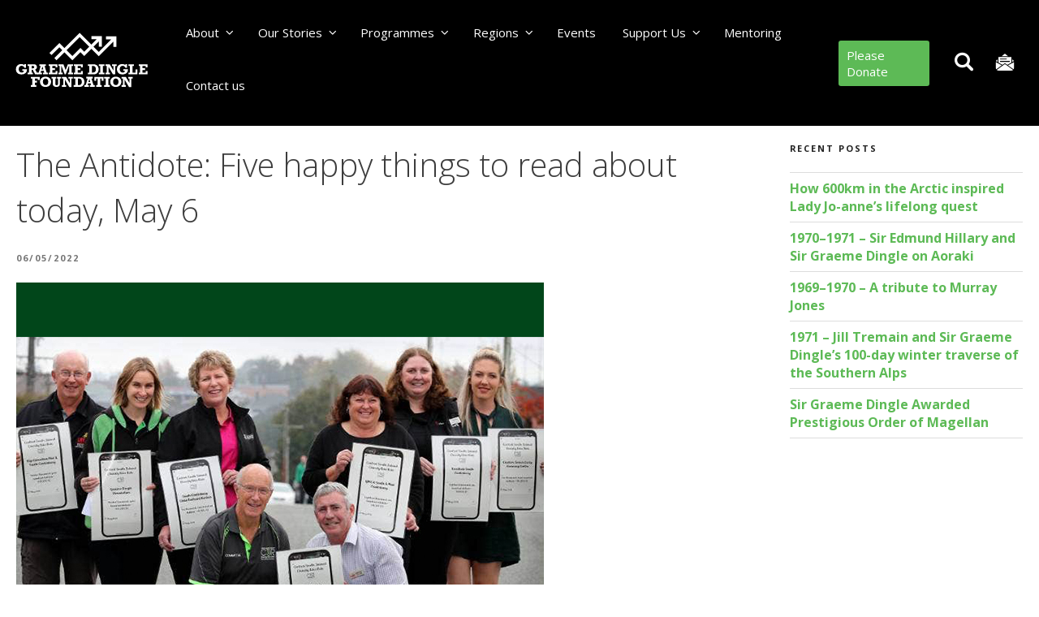

--- FILE ---
content_type: text/css
request_url: https://dinglefoundation.org.nz/wp-content/themes/twentyseventeen-child/style.css?ver=20241112
body_size: -228
content:
/*
    Theme Name:     Twenty Seventeen Child Theme
    Theme URI:      https://woocommerce.com/Twenty Seventeen
    Description:    Twenty Seventeen Child Theme
    Author:         Automattic
    Template:       twentyseventeen
    Version: 3.0.2
    Text Domain:    twentyseventeen-child
*/

@import url('css/style.css?ver=3.0.2');

--- FILE ---
content_type: text/css
request_url: https://dinglefoundation.org.nz/wp-content/themes/twentyseventeen-child/css/style.css?ver=3.0.2
body_size: 14091
content:
@font-face{font-family:'open_sansbold';src:url("../fonts/opensans-bold-webfont.woff2") format("woff2"),url("../fonts/opensans-bold-webfont.woff") format("woff");font-weight:normal;font-style:normal}@font-face{font-family:'open_sanslight';src:url("../fonts/opensans-light-webfont.woff2") format("woff2"),url("../fonts/opensans-light-webfont.woff") format("woff");font-weight:normal;font-style:normal}@font-face{font-family:'open_sansregular';src:url("../fonts/opensans-regular-webfont.woff2") format("woff2"),url("../fonts/opensans-regular-webfont.woff") format("woff");font-weight:normal;font-style:normal}@font-face{font-family:'open_sanssemibold';src:url("../fonts/opensans-semibold-webfont.woff2") format("woff2"),url("../fonts/opensans-semibold-webfont.woff") format("woff");font-weight:normal;font-style:normal}@font-face{font-family:'icomoon';src:url("../fonts/icomoon.eot?r6ltrx");src:url("../fonts/icomoon.eot?r6ltrx#iefix") format("embedded-opentype"),url("../fonts/icomoon.ttf?r6ltrx") format("truetype"),url("../fonts/icomoon.woff?r6ltrx") format("woff"),url("../fonts/icomoon.svg?r6ltrx#icomoon") format("svg");font-weight:normal;font-style:normal}[class^="icon-"],[class*=" icon-"]{font-family:'icomoon' !important;speak:none;font-style:normal;font-weight:normal;font-variant:normal;text-transform:none;line-height:1;-webkit-font-smoothing:antialiased;-moz-osx-font-smoothing:grayscale}.icon-contact:before{content:"\e900"}.icon-external-link:before{content:"\e901"}.icon-faq:before{content:"\e902"}.icon-fb:before{content:"\e903"}.icon-yt:before{content:"\e904"}.icon-tw:before{content:"\e905"}.icon-in:before{content:"\e906"}.icon-inst:before{content:"\e907"}.icon-help:before{content:"\e908"}.icon-play:before{content:"\e909"}.icon-U-arrow:before{content:"\e90a"}.icon-D-arrow:before{content:"\e90b"}.icon-L-arrow:before{content:"\e90c"}.icon-R-arrow:before{content:"\e90d"}.icon-search:before{content:"\e90e"}.icon-shape-U1:before{content:"\e90f"}.icon-shape-U2:before{content:"\e910"}.icon-shape-D2:before{content:"\e911"}.icon-shape-D1:before{content:"\e912"}.icon-shape-L2:before{content:"\e913"}.icon-shape-L1:before{content:"\e914"}.icon-shape-R1:before{content:"\e915"}.icon-shape-R2:before{content:"\e916"}.icon-sign-up:before{content:"\e917"}.bold{font-weight:700;font-family:'Open Sans', sans-serif}.reg{font-weight:400;font-family:'Open Sans', sans-serif}.light{font-weight:300;font-family:'Open Sans', sans-serif}.semiBold{font-weight:600;font-family:'Open Sans', sans-serif}.text-white{color:#fff}.text-black{color:#000}.text-red{color:#da363e}.text-green{color:#5dba56}.text-darkGreen{color:#00461b}.text-orange{color:#f57921}.text-purple{color:#6b3092}.text-pink{color:#e7008c}.text-lime{color:#bfd631}.text-blue{color:#0095d9}h1{font-weight:300;font-family:'Open Sans', sans-serif;font-size:60px;line-height:140%;color:#3d3d3d;margin:20px 0;padding:0;letter-spacing:normal;text-transform:none}h1 strong{font-weight:400;font-family:'Open Sans', sans-serif}h1.page-title{font-size:40px;font-weight:300;font-family:'Open Sans', sans-serif;color:#3d3d3d;margin:20px 0;padding:0;letter-spacing:normal;text-transform:none}@media (max-width: 767px){h1.page-title{font-size:30px}}@media (max-width: 767px){h1{font-size:30px}}h2{font-weight:400;font-family:'Open Sans', sans-serif;font-size:40px;line-height:140%;color:#3d3d3d;margin:20px 0;padding:0;letter-spacing:normal;text-transform:none}h2 strong{font-weight:700;font-family:'Open Sans', sans-serif}@media (max-width: 767px){h2{font-size:25px}}h2.module_heading{font-weight:300;font-family:'Open Sans', sans-serif;font-size:60px;margin-left:50px}@media (max-width: 767px){h2.module_heading{font-size:30px;margin-left:30px}}.woocommerce-Tabs-panel h2,h2.c-product__related-heading,h2.c-product__upsells-heading,h2.woocommerce-column__title,h2.woocommerce-order-details__title{font-weight:400;font-family:'Open Sans', sans-serif;font-size:30px;line-height:140%;color:#3d3d3d;margin:20px 0}h3{font-weight:400;font-family:'Open Sans', sans-serif;font-size:30px;line-height:140%;color:#3d3d3d;margin:20px 0;padding:0;letter-spacing:normal;text-transform:none}h3 strong{font-weight:700;font-family:'Open Sans', sans-serif}@media (max-width: 767px){h3{font-size:20px}}h4{font-weight:700;font-family:'Open Sans', sans-serif;font-size:20px;line-height:140%;color:#3d3d3d;margin:20px 0;padding:0;letter-spacing:normal;text-transform:none}h4 strong{font-weight:700;font-family:'Open Sans', sans-serif}@media (max-width: 767px){h4{font-size:18px}}h5{font-weight:400;font-family:'Open Sans', sans-serif;font-size:16px;line-height:140%;color:#3d3d3d;margin:20px 0;padding:0;text-transform:none}h5 strong{font-weight:700;font-family:'Open Sans', sans-serif}h6{font-weight:400;font-family:'Open Sans', sans-serif;font-size:14px;line-height:140%;color:#3d3d3d;margin:20px 0;padding:0;letter-spacing:normal;text-transform:none}h6 strong{font-weight:700;font-family:'Open Sans', sans-serif}p{line-height:140%;margin:0 0 15px;letter-spacing:normal;text-transform:none}p.lead{margin-bottom:0;color:#a9a9a9}strong{font-weight:700;font-family:'Open Sans', sans-serif}small{font-size:80%}ul,ol{margin:0 0 20px}ul ul,ol ul{list-style-type:none;padding:10px 10px 10px 0}ol{padding-left:1em}ol li{line-height:180%}ul{list-style:none;padding:0;margin:0 0 20px}ul li{line-height:180%;padding-left:1em;text-indent:-.7em}ul li:before{font-size:25px;content:"• ";color:#5dba56;display:inline-block;vertical-align:middle}img{max-width:100%;height:auto;display:block}a{font-weight:700;font-family:'Open Sans', sans-serif;color:#5dba56;text-decoration:none;box-shadow:none !important;outline:none !important}a:hover{color:#95a090}a:focus,a:active,a:visitied{outline:none !important;box-shadow:none !important}hr{margin:3rem 0}blockquote{font-weight:400;font-family:'Open Sans', sans-serif;font-size:18px;line-height:152%;color:#3d3d3d;padding:0 0 0 20px;font-style:normal;margin:30px 0;position:relative}blockquote:before{display:block;width:5px;height:calc( 100% - 8px);content:' ';background-color:#5dba56;position:absolute;top:5px;left:0}blockquote p{margin-bottom:0}address{font-style:normal}body{font-weight:300;font-family:'Open Sans', sans-serif;font-size:16px;line-height:140%;color:#3d3d3d;margin:0;padding:0}@media (max-width: 767px){body{font-size:15px}}.text-center{text-align:center}.text-left{text-align:left}.text-right{text-align:right}*{box-sizing:border-box}.wrap{width:100%;display:block;clear:both;max-width:1440px;margin:0 auto}.o-layout-content{margin-top:40px}.container{width:100%;display:block;clear:both;max-width:1440px;margin:0 auto;padding:0 20px}@media (max-width: 992px){.container{max-width:100%}}@media (max-width: 767px){.container{max-width:100%}}.row{margin:0 -15px}.row .container{padding:0}.clearfix,.row{clear:both}.clearfix:before,.clearfix:after,.row:before,.row:after{content:" ";display:table}.clearfix:after,.row:after{clear:both}.row-flex{display:-ms-flexbox;display:flex}.hide,.hidden{display:none !important}@media (max-width: 480px){.hide-xs,.hidden-xs{display:none !important}}@media (max-width: 767px){.hide-s,.hidden-s{display:none !important}}@media (max-width: 992px){.hide-m,.hidden-m{display:none !important}}@media (max-width: 1200px){.hide-l,.hidden-l{display:none !important}}.show{display:block !important}.col-1{width:8.33333%;float:left;padding:0 15px}@media (max-width: 767px){.col-1{float:none;width:100%}}.offset-1{margin-left:8.33333%}@media (max-width: 767px){.offset-1{margin-left:0}}.col-2{width:16.66667%;float:left;padding:0 15px}@media (max-width: 767px){.col-2{float:none;width:100%}}.offset-2{margin-left:16.66667%}@media (max-width: 767px){.offset-2{margin-left:0}}.col-3{width:25%;float:left;padding:0 15px}@media (max-width: 767px){.col-3{float:none;width:100%}}.offset-3{margin-left:25%}@media (max-width: 767px){.offset-3{margin-left:0}}.col-4{width:33.33333%;float:left;padding:0 15px}@media (max-width: 767px){.col-4{float:none;width:100%}}.offset-4{margin-left:33.33333%}@media (max-width: 767px){.offset-4{margin-left:0}}.col-5{width:41.66667%;float:left;padding:0 15px}@media (max-width: 767px){.col-5{float:none;width:100%}}.offset-5{margin-left:41.66667%}@media (max-width: 767px){.offset-5{margin-left:0}}.col-6{width:50%;float:left;padding:0 15px}@media (max-width: 767px){.col-6{float:none;width:100%}}.offset-6{margin-left:50%}@media (max-width: 767px){.offset-6{margin-left:0}}.col-7{width:58.33333%;float:left;padding:0 15px}@media (max-width: 767px){.col-7{float:none;width:100%}}.offset-7{margin-left:58.33333%}@media (max-width: 767px){.offset-7{margin-left:0}}.col-8{width:66.66667%;float:left;padding:0 15px}@media (max-width: 767px){.col-8{float:none;width:100%}}.offset-8{margin-left:66.66667%}@media (max-width: 767px){.offset-8{margin-left:0}}.col-9{width:75%;float:left;padding:0 15px}@media (max-width: 767px){.col-9{float:none;width:100%}}.offset-9{margin-left:75%}@media (max-width: 767px){.offset-9{margin-left:0}}.col-10{width:83.33333%;float:left;padding:0 15px}@media (max-width: 767px){.col-10{float:none;width:100%}}.offset-10{margin-left:83.33333%}@media (max-width: 767px){.offset-10{margin-left:0}}.col-11{width:91.66667%;float:left;padding:0 15px}@media (max-width: 767px){.col-11{float:none;width:100%}}.offset-11{margin-left:91.66667%}@media (max-width: 767px){.offset-11{margin-left:0}}.col-12{width:100%;float:left;padding:0 15px}@media (max-width: 767px){.col-12{float:none;width:100%}}.offset-12{margin-left:100%}@media (max-width: 767px){.offset-12{margin-left:0}}.has-sidebar.woocommerce-page:not(.error404) #secondary{width:100%;float:none}.site-header{min-height:94px;background-color:transparent;position:static}.site-header .header_wrapper{position:fixed;top:0;left:0;width:100%;margin:0 auto;background-color:#000;padding:10px 0;z-index:10000}.site-header .header_wrapper .row{display:-ms-flexbox;display:flex;-ms-flex-direction:row;flex-direction:row;-ms-flex-align:center;align-items:center}@media (max-width: 767px){.site-header .header_wrapper .row{display:-ms-flexbox;display:flex;width:100%;padding:0;margin:0}}.site-header .logo_wrapper{width:auto}@media (max-width: 767px){.site-header .logo_wrapper{width:140px}}.site-header .logo{position:relative;display:block;padding-bottom:60%}.site-header .logo img{position:absolute;width:100%;height:100%;max-width:210px;display:block}@media (max-width: 480px){.site-header .logo img{max-width:160px}}.site-header .col-2{width:100%;max-width:210px;padding-left:0}@media (max-width: 767px){.site-header .col-2{max-width:100%;padding-left:15px}}@media (max-width: 480px){.site-header .col-2{padding-left:0}}.site-header .col-10{width:100%;max-width:calc( 100% -  210px);padding:0 15px 0 0}@media (max-width: 767px){.site-header .col-10{max-width:100%;padding:0 15px}}@media (max-width: 480px){.site-header .col-10{padding:0}}.site-header ul li{line-height:normal;text-indent:inherit}.site-header ul li:before{display:none}.menu-main-menu-container{position:static;margin-top:5px}@media (max-width: 992px){.menu-main-menu-container{margin-top:0}}.main-navigation{display:-ms-flexbox;display:flex;-ms-flex-direction:row;flex-direction:row;-ms-flex-align:center;align-items:center;-ms-flex-pack:end;justify-content:flex-end}@media (max-width: 992px){.main-navigation{display:block;width:100%;max-width:680px;height:0;position:fixed;right:0;top:0;background-color:#5dba56;visibility:hidden;transition:all .1s ease-in .34s;transition-timing-function:cubic-bezier(0.215, 0.61, 0.355, 1)}}@media (max-width: 767px){.main-navigation{max-width:100%}}.main-navigation .mailto{font-size:20px;font-weight:300;font-family:'Open Sans', sans-serif;padding:5px;color:#fff}@media (min-width: 1200px){.main-navigation .mailto{font-size:25px;padding:5px 10px}}@media (max-width: 992px){.main-navigation .mailto{padding:5px 15px}}.main-navigation .mailto:hover,.main-navigation .mailto:focus{color:#f0f0f0;background-color:transparent !important}.main-navigation .mailto span{font-size:16px;display:none}@media (max-width: 992px){.main-navigation .mailto span{display:inline-block}}.main-navigation li{text-indent:inherit;border:none}.main-navigation li:before{display:none}.main-navigation>div>ul{border-top:none;background-color:transparent;padding:0}.main-navigation .dropdown-toggle{display:none}.c-header__spacer{height:137px}@media (max-width: 767px){.c-header__spacer{height:104px}}.main_nav{margin:0}@media (max-width: 767px){.main_nav{margin-right:20px}}#main-nav{display:block;list-style:none}@media (max-width: 992px){#main-nav{position:static}}#main-nav li{display:inline-block;float:none;position:relative;padding:0}@media (max-width: 992px){#main-nav li{display:block;position:static}}#main-nav li:hover::before{display:none !important}#main-nav li:hover::after{width:70px}#main-nav li:hover .sub-menu{display:block !important}@media (max-width: 992px){#main-nav li:hover .sub-menu{left:inherit !important}#main-nav li:hover .sub-menu.active{display:block !important}}#main-nav li::after{transition:all ease 0.3s;display:block;width:0;content:" ";background-color:#5dba56;height:5px;margin:10px auto 0;border:none;position:static}@media (max-width: 992px){#main-nav li::after{display:none}}#main-nav li.current_page_item::after,#main-nav li.current-menu-parent::after,#main-nav li.current-page-ancestor::after{width:70px}@media (max-width: 992px){#main-nav li.current_page_item>a,#main-nav li.current-menu-parent>a,#main-nav li.current-page-ancestor>a{color:#002d11}#main-nav li.current_page_item .parent_name a,#main-nav li.current-menu-parent .parent_name a,#main-nav li.current-page-ancestor .parent_name a{color:#00461b}}#main-nav li.focus::before{display:none}#main-nav li.active .sub-menu{right:0}#main-nav li .icons{display:inline-block;left:5px;position:relative;top:0;width:auto;height:auto;color:#fff}@media (max-width: 992px){#main-nav li .icons{font-size:20px;display:-ms-flexbox;display:flex;width:40px;height:100%;position:absolute;top:0;left:inherit;right:0;-ms-flex-align:center;align-items:center;-ms-flex-pack:center;justify-content:center}}#main-nav li .icons::before{line-height:1;font-family:'icomoon' !important;speak:none;font-style:normal;font-weight:normal;font-variant:normal;text-transform:none;line-height:1;-webkit-font-smoothing:antialiased;content:"\e90b"}@media (max-width: 992px){#main-nav li .icons::before{content:"\e90d"}}#main-nav a{font-weight:400;font-family:'Open Sans', sans-serif;font-size:14px;display:block;padding:0.8em 0.7em;text-decoration:none;color:#fff}@media (min-width: 1200px){#main-nav a{font-size:15px;padding:1em 0.95em}}@media (max-width: 992px){#main-nav a{font-size:15px;position:relative;border-bottom:1px solid #fff;padding:0.85em 20px}}#main-nav a:hover{color:#5dba56}@media (max-width: 992px){#main-nav a:hover{color:#fff}}#main-nav .sub-menu{background-color:transparent;border:none;display:none !important}@media (max-width: 992px){#main-nav .sub-menu{position:absolute;display:block !important;width:100%;height:100%;left:inherit !important;top:0;right:-100%;background-color:#5dba56;z-index:100;padding:0;transition:all .1s ease-in .34s;transition-timing-function:cubic-bezier(0.215, 0.61, 0.355, 1);overflow:scroll}#main-nav .sub-menu.active{display:block}}@media (max-width: 767px){#main-nav .sub-menu.active{display:block;height:100vh;padding-bottom:30vh}}#main-nav .sub-menu li{background-color:#5dba56;border-bottom:1px solid #a2d89e}@media (max-width: 992px){#main-nav .sub-menu li{border-bottom:1px solid #a2d89e}}#main-nav .sub-menu li:hover{background-color:#5dba56}#main-nav .sub-menu li:hover:after{display:none}#main-nav .sub-menu li:before,#main-nav .sub-menu li:after{display:none}#main-nav .sub-menu li.back_btn,#main-nav .sub-menu li.parent_name{display:none}@media (max-width: 992px){#main-nav .sub-menu li.back_btn,#main-nav .sub-menu li.parent_name{display:block;width:100%}}#main-nav .sub-menu li.back_btn{color:#fff;padding:0.85em 20px;cursor:pointer}#main-nav .sub-menu a{color:#fff;padding:0.85em 0.95em;display:block}@media (max-width: 992px){#main-nav .sub-menu a{border:none;padding:0.85em 0 0.85em 2em;width:100%}}#main-nav .sub-menu a:hover{color:#002d11}#main-nav .sub-menu a .sub{display:block;font-size:80%;font-style:italic}#menu-top-menu-link{margin:0 5px}@media (min-width: 1200px){#menu-top-menu-link{margin:0 15px}}@media (max-width: 992px){#menu-top-menu-link{display:none}}#menu-top-menu-link li{padding:0}@media (max-width: 992px){#menu-top-menu-link li{display:block;width:100%}}#menu-top-menu-link li a{font-weight:400;font-family:'Open Sans', sans-serif;border-radius:3px;font-size:14px;padding:0.5rem 0.6rem;color:#fff;background-color:#5dba56}@media (min-width: 1200px){#menu-top-menu-link li a{font-size:15px}}@media (max-width: 992px){#menu-top-menu-link li a{font-size:15px;display:inline-block;margin:10px 0;width:auto;text-align:center;padding:0.8rem 10px}}#menu-top-menu-link li a:hover{color:#fff;background-color:#95a090}@media (max-width: 992px){#menu-top-menu-link li a:hover{background-color:#00792f}}.mobile-btn{display:none}@media (max-width: 992px){.mobile-btn{display:inline-block;float:right;margin-right:60px}}@media (max-width: 767px){.mobile-btn{display:block;float:none;text-align:center;margin-right:0}}@media (max-width: 992px){.mobile-btn #menu-top-menu-link{display:block}}@media (max-width: 767px){.mobile-btn #menu-top-menu-link{width:100%;margin:0;max-width:80%;text-align:right}}.logged-in .hamburger_nav{top:60px}.hamburger_nav{display:none;width:30px;height:30px;cursor:pointer;position:fixed;top:40px;right:20px}@media (max-width: 992px){.hamburger_nav{display:block}}@media (max-width: 767px){.hamburger_nav{top:30px}}.hamburger_nav .bars{display:block;width:100%;height:5px;border-radius:3px;margin:20px 0;background-color:#fff;position:relative;transition-timing-function:ease;transition-duration:.15s;transition-property:transform;transition:all .1s ease-in .34s}@media (max-width: 480px){.hamburger_nav .bars{margin:10px 0}}.hamburger_nav .bars::before,.hamburger_nav .bars::after{content:" ";display:block;width:100%;height:5px;border-radius:3px;position:absolute;background-color:#fff;transition-timing-function:ease;transition-duration:.15s;transition-property:transform}.hamburger_nav .bars::before{top:-10px;transition:top 0.1s ease-in 0.34s,transform 0.3s cubic-bezier(0.55, 0.055, 0.675, 0.19)}.hamburger_nav .bars::after{bottom:-10px;transition:bottom 0.1s ease-in 0.34s,transform 0.3s cubic-bezier(0.55, 0.055, 0.675, 0.19)}.nav_open .main-navigation{height:100%;visibility:visible}.nav_open .hamburger_nav .bars{background-color:transparent;transition-delay:.14s;transition-timing-function:cubic-bezier(0.215, 0.61, 0.355, 1)}.nav_open .hamburger_nav .bars::before{top:0;transition:top .1s ease-out, transform .1s ease-out .14s;transform:rotate(45deg)}.nav_open .hamburger_nav .bars::after{bottom:0;transition:bottom 0.1s ease-out,transform 0.3s cubic-bezier(0.215, 0.61, 0.355, 1) 0.14s;transform:rotate(-45deg)}footer{font-size:13px;background-color:#3d3d3d;color:#fff}footer a{font-weight:300;font-family:'Open Sans', sans-serif;color:#fff;box-shadow:none !important}footer a:hover{color:#f0f0f0;box-shadow:none !important}footer ul li{line-height:normal;text-indent:initial}footer ul li::before{display:none}footer .footer_wrapper{padding:30px 0}footer .footer_wrapper section{margin-bottom:0}@media (max-width: 767px){footer .footer_wrapper section{margin-bottom:20px}}@media (max-width: 767px){footer .footer_wrapper .footer_logo{display:none}}footer .footer_wrapper ul{list-style:none}footer .footer_wrapper ul li{line-height:normal}footer .footer_wrapper ul li a{color:#fff}footer .footer_wrapper ul li a:hover{color:#f0f0f0;box-shadow:none !important}@media (max-width: 992px){footer .footer_wrapper .footer-widget-1{width:40% !important}}@media (max-width: 767px){footer .footer_wrapper .footer-widget-1{width:100% !important}}footer .footer_wrapper .footer-widget-1 ul{display:-ms-flexbox;display:flex;-ms-flex-wrap:wrap;flex-wrap:wrap;margin-left:3rem}@media (max-width: 992px){footer .footer_wrapper .footer-widget-1 ul{margin-left:0.5rem}}@media (max-width: 767px){footer .footer_wrapper .footer-widget-1 ul{margin-left:0;width:100% !important}}footer .footer_wrapper .footer-widget-1 ul li{line-height:normal;width:50%;padding:0;margin-bottom:15px}@media (max-width: 767px){footer .footer_wrapper .footer-widget-1 ul li{width:100%}}footer .footer_wrapper .footer-widget-1 ul li a{font-size:14px;display:-ms-flexbox;display:flex;-ms-flex-align:center;align-items:center;-ms-flex-line-pack:center;align-content:center}footer .footer_wrapper .footer-widget-1 ul li a i{font-size:20px;display:inline-block;margin-right:10px;opacity:0.8}footer .footer_wrapper .footer-widget-2{width:auto !important;text-align:right}@media (max-width: 767px){footer .footer_wrapper .footer-widget-2{text-align:center;width:100% !important}}footer .footer_wrapper .footer-widget-2 ul{display:-ms-flexbox;display:flex;margin-bottom:20px}@media (max-width: 767px){footer .footer_wrapper .footer-widget-2 ul{margin:0 auto 20px;display:block}}footer .footer_wrapper .footer-widget-2 ul li{padding:0}@media (max-width: 767px){footer .footer_wrapper .footer-widget-2 ul li{display:inline-block;margin:0 15px}}footer .footer_wrapper .footer-widget-2 ul li a{font-size:25px;padding:5px}footer .footer_wrapper .footer-widget-2 .login_link{font-size:16px}footer .widget{padding:0}footer .site-info{font-size:13px;float:none;width:100%;background-color:#303030;margin:0 auto;padding:15px 0}footer .site-info nav{display:-ms-flexbox;display:flex;-ms-flex-direction:row;flex-direction:row;-ms-flex-pack:start;justify-content:flex-start}@media (max-width: 767px){footer .site-info nav{-ms-flex-pack:start;justify-content:flex-start;-ms-flex-wrap:wrap;flex-wrap:wrap;-ms-flex-align:center;align-items:center;-ms-flex-pack:center;justify-content:center}}footer .site-info a{text-decoration:none;box-shadow:none;color:white}footer .site-info a:hover{color:#f0f0f0;box-shadow:none}footer .site-info p{margin:0 0 0 10px}@media (max-width: 767px){footer .site-info p{margin-left:0}}footer .site-info ul{list-style:none;padding:0;margin:0 0 0 15px}@media (max-width: 767px){footer .site-info ul{margin-left:10px}}footer .site-info ul li{display:inline-block;position:relative;padding:0}footer .site-info ul li a{display:block;padding:0 10px}@media (max-width: 480px){footer .site-info ul li a{padding:0 5px}}footer .site-info ul li a::before{content:" ";display:block;width:1px;height:12px;position:absolute;left:0;top:5px;background-color:#fff}.c-footer-statement{background-color:#303030;color:#fff;padding:20px 0;font-size:13px}.c-footer-statement a{color:#fff;text-decoration:underline}.c-footer-statement a:hover,.c-footer-statement a:focus{color:#f0f0f0}.c-footer-statement p{font-size:13px}.c-footer-statement p:last-child{margin-bottom:0}.ie .footer-widget-1 ul i{margin-right:20px !important}.ie .footer-widget-2 ul a{margin:0 5px !important}#primary{width:100% !important;float:none !important}.page-header{padding-bottom:0}.two-col-template .row{margin:0}.two-col-template .row>.col-3{float:left}@media (max-width: 992px){.two-col-template .row>.col-3{width:33.33333%}}@media (max-width: 767px){.two-col-template .row>.col-3{width:100%;float:none}}.two-col-template .row>.col-9{float:right;padding-left:30px}@media (max-width: 992px){.two-col-template .row>.col-9{width:66.66667%}}@media (max-width: 767px){.two-col-template .row>.col-9{width:100%;float:none;padding:0}}.two-col-template .row>.col-9 .module_heading{margin-left:0}@media (max-width: 992px){.two-col-template .region_map_wrapper .col-4{position:relative;float:none;width:100%}}@media (max-width: 992px){.two-col-template .region_map_wrapper .col-8{float:none;width:100%;padding:0}}@media (max-width: 992px){.two-col-template .region_map_wrapper .popup_contents{margin:0 auto;position:relative;max-width:none}}@media (max-width: 1300px){.two-col-template .region_map_wrapper .content_wrapper{max-height:300px;border-top-width:15px;border-bottom-width:15px}}@media (max-width: 992px){.two-col-template .region_map_wrapper .content_wrapper{max-height:none}}.slick-loading .slick-list{background:#fff url("../img/ajax-loader.gif") center center no-repeat}@font-face{font-family:"slick";src:url("../fonts/slick.eot");src:url("../fonts/slick.eot?#iefix") format("embedded-opentype"),url("../fonts/slick.woff") format("woff"),url("../fonts/slick.ttf") format("truetype"),url("../fonts/slick.svg#slick") format("svg");font-weight:normal;font-style:normal}.slick-prev,.slick-next{position:absolute;display:block;height:20px;width:20px;line-height:0px;font-size:0px;cursor:pointer;background:transparent;color:transparent;top:50%;transform:translate(0, -50%);padding:0;border:none;outline:none}.slick-prev:hover,.slick-prev:focus,.slick-next:hover,.slick-next:focus{outline:none;background:transparent;color:transparent}.slick-prev:hover:before,.slick-prev:focus:before,.slick-next:hover:before,.slick-next:focus:before{opacity:1}.slick-prev.slick-disabled:before,.slick-next.slick-disabled:before{opacity:.25}.slick-prev:before,.slick-next:before{font-family:"slick";font-size:20px;line-height:1;color:#000;opacity:.75;-webkit-font-smoothing:antialiased;-moz-osx-font-smoothing:grayscale}.slick-prev{left:0;z-index:10}[dir="rtl"] .slick-prev{left:auto;right:-25px}.slick-prev:before{content:"←"}[dir="rtl"] .slick-prev:before{content:"→"}.slick-next{right:0;z-index:10}[dir="rtl"] .slick-next{left:-25px;right:auto}.slick-next:before{content:"→"}[dir="rtl"] .slick-next:before{content:"←"}.slick-dotted.slick-slider{margin-bottom:30px}.slick-dots{position:absolute;bottom:-25px;list-style:none;display:block;text-align:center;padding:0;margin:0;width:100%}.slick-dots li{position:relative;display:inline-block;height:20px;width:20px;margin:0 5px;padding:0;cursor:pointer}.slick-dots li button{border:0;background:transparent;display:block;height:20px;width:20px;outline:none;line-height:0px;font-size:0px;color:transparent;padding:5px;cursor:pointer}.slick-dots li button:hover,.slick-dots li button:focus{outline:none}.slick-dots li button:hover:before,.slick-dots li button:focus:before{opacity:1}.slick-dots li button:before{position:absolute;top:0;left:0;content:"•";width:20px;height:20px;font-family:"slick";font-size:6px;line-height:20px;text-align:center;color:#000;opacity:.25;-webkit-font-smoothing:antialiased;-moz-osx-font-smoothing:grayscale}.slick-dots li.slick-active button:before{color:#000;opacity:.75}.slick-slider{position:relative;display:block;box-sizing:border-box;-webkit-touch-callout:none;-webkit-user-select:none;-khtml-user-select:none;-moz-user-select:none;-ms-user-select:none;user-select:none;-ms-touch-action:pan-y;touch-action:pan-y;-webkit-tap-highlight-color:transparent}.slick-list{position:relative;overflow:hidden;display:block;margin:0;padding:0}.slick-list:focus{outline:none}.slick-list.dragging{cursor:pointer;cursor:hand}.slick-slider .slick-track,.slick-slider .slick-list{transform:translate3d(0, 0, 0)}.slick-track{position:relative;left:0;top:0;display:block;margin-left:auto;margin-right:auto}.slick-track:before,.slick-track:after{content:"";display:table}.slick-track:after{clear:both}.slick-loading .slick-track{visibility:hidden}.slick-slide{float:left;height:100%;min-height:1px;display:none}[dir="rtl"] .slick-slide{float:right}.slick-slide img{display:block}.slick-slide.slick-loading img{display:none}.slick-slide.dragging img{pointer-events:none}.slick-initialized .slick-slide{display:block}.slick-loading .slick-slide{visibility:hidden}.slick-vertical .slick-slide{display:block;height:auto;border:1px solid transparent}.slick-arrow.slick-hidden{display:none}section{margin:0 0 40px}.btn,.donation-form .btn{border-radius:3px;transition:all cubic-bezier(0.54, 0.15, 0, 0.82) 0.3s;font-weight:400;font-family:'Open Sans', sans-serif;display:inline-block;padding:15px 20px;color:#fff;border:none;background-color:#5dba56}.btn:hover{background-color:#95a090;color:#fff}.btn.btn-white{background-color:#fff;color:#000}.btn.btn-white:hover{background-color:#f2f2f2;color:#000}.btn.btn-black{background-color:#000;color:#fff}.btn.btn-black:hover{background-color:#000;color:#fff}.btn.btn-red{background-color:#da363e;color:#fff}.btn.btn-red:hover{background-color:#d0262f;color:#fff}.btn.btn-green{background-color:#5dba56;color:#fff}.btn.btn-green:hover{background-color:#4faf47;color:#fff}.btn.btn-darkGreen{background-color:#00461b;color:#fff}.btn.btn-darkGreen:hover{background-color:#002d11;color:#fff}.btn.btn-orange{background-color:#f57921;color:#fff}.btn.btn-orange:hover{background-color:#f26b0b;color:#fff}.btn.btn-purple{background-color:#6b3092;color:#fff}.btn.btn-purple:hover{background-color:#5d2a7f;color:#fff}.btn.btn-pink{background-color:#e7008c;color:#fff}.btn.btn-pink:hover{background-color:#ce007d;color:#fff}.btn.btn-lime{background-color:#bfd631;color:#fff}.btn.btn-lime:hover{background-color:#b0c627;color:#fff}.btn.btn-blue{background-color:#0095d9;color:#fff}.btn.btn-blue:hover{background-color:#0083c0;color:#fff}.button,.add_to_cart_button{border-radius:3px;transition:all cubic-bezier(0.54, 0.15, 0, 0.82) 0.3s;font-weight:400;font-family:'Open Sans', sans-serif;display:inline-block;padding:12px 20px;color:#fff;border:none;background-color:#5dba56}.button:hover,.add_to_cart_button:hover{background-color:#95a090;color:#fff}.added_to_cart{border-radius:3px;transition:all cubic-bezier(0.54, 0.15, 0, 0.82) 0.3s;font-weight:400;font-family:'Open Sans', sans-serif;display:inline-block;padding:12px 20px;color:#fff;border:none;background-color:#000}.added_to_cart:hover{background-color:#303030;color:#fff}.search_btn_wrapper .search_btn{font-size:20px;line-height:1;padding:5px;background-color:transparent;margin:0 5px}@media (min-width: 1200px){.search_btn_wrapper .search_btn{font-size:25px;padding:5px 10px}}.search_btn_wrapper .search_btn:hover,.search_btn_wrapper .search_btn:focus{color:#f0f0f0;background-color:transparent !important}@media (max-width: 992px){.search_btn_wrapper{display:none}}.mobile_search{display:none}@media (max-width: 992px){.mobile_search{display:block}}.mobile_search .search-form{margin:15px 0;padding:0 10px}.mobile_search .search-form .search-btn{position:absolute;top:0px;right:10px;height:100%}.search_form_wrapper{transition:all cubic-bezier(0.54, 0.15, 0, 0.82) 0.3s;position:absolute;width:100%;height:auto;width:100%;max-height:0;overflow:hidden;background-color:#000;z-index:20;box-shadow:0 0 3px #3d3d3d;cursor:help}.search_form_wrapper.is_expanded{max-height:500px}@media (max-width: 767px){.search_form_wrapper{display:none}}.search_form_wrapper form{width:60%;margin:0 auto;position:relative;padding:10px 0 20px}@media (max-width: 992px){.search_form_wrapper form{width:70%}}.search_form_wrapper form input{font-size:1.5rem;border-radius:0;box-shadow:none;display:block;width:100%;margin:0 auto;border:none;text-align:left;outline:0;background:0 0;padding:20px 15px;height:auto;border-bottom:1px solid #e3e3e3;color:#fff}.search_form_wrapper form input:focus,.search_form_wrapper form input:hover{outline:none;text-shadow:none;box-shadow:none;border-color:transition;border-bottom:1px solid #e3e3e3;color:#fff}.search_form_wrapper form input::-webkit-input-placeholder{color:#f0f0f0}.search_form_wrapper form input:-moz-placeholder{color:#f0f0f0}.search_form_wrapper form input::-moz-placeholder{color:#f0f0f0}.search_form_wrapper form input:-ms-input-placeholder{color:#f0f0f0}.search_form_wrapper form .search-btn{font-size:1.8rem;position:absolute;right:10px;top:0;color:#fff;border:none;background-color:#000}.c-search-form__input{padding-right:80px}.c-search-form__btn{position:absolute;top:0;right:0}.top_banner_wrapper{min-height:70vh;display:-ms-flexbox;display:flex}@media (max-width: 992px){.top_banner_wrapper{min-height:60vh}}@media (max-width: 767px){.top_banner_wrapper{min-height:400px}}.top_banner_wrapper .top_banner{width:100%;display:-ms-flexbox;display:flex;-ms-flex-pack:center;justify-content:center;-ms-flex-direction:column;flex-direction:column;position:relative;overflow:hidden;background-size:cover;background-position:center;background-repeat:no-repeat}.top_banner_wrapper .top_banner:before{position:absolute;content:" ";width:100%;height:100%;background-color:rgba(0,0,0,0.5);top:0;left:0;display:block;z-index:1}.top_banner_wrapper .top_banner:after{font-family:'icomoon' !important;font-size:70rem;content:"\e90f";color:rgba(93,186,86,0.4);z-index:2;position:absolute;left:-20%;bottom:34%}@media (max-width: 1025px){.top_banner_wrapper .top_banner:after{font-size:40rem}}@media (max-width: 767px){.top_banner_wrapper .top_banner:after{display:none}}.top_banner-img-wrapper{position:absolute;top:0;left:0;width:100%;height:100%;overflow:hidden}.top_banner-img-container{position:relative;width:100%;height:100%;overflow:hidden}.top_banner-img-container img{position:absolute;left:0;top:0;-o-object-fit:cover;object-fit:cover;width:100%;height:100%;-o-object-position:center;object-position:center}@media (max-width: 767px){.top_banner-img-container img{height:100%}}.banner-content .container{position:relative;z-index:3}.banner-content .content_wrapper{font-size:22px;line-height:130%;color:#fff;padding:0 20px}@media (max-width: 767px){.banner-content .content_wrapper{text-align:center}}@media (max-width: 1025px){.banner-content .col-6{width:70%}}@media (max-width: 992px){.banner-content .col-6{width:80%}}@media (max-width: 767px){.banner-content .col-6{width:90%;margin:0 auto}}.banner-content h1{font-size:65px;line-height:120%;color:#fff;margin-bottom:20px;margin-top:0}@media (max-width: 1025px){.banner-content h1{font-size:45px}}@media (max-width: 767px){.banner-content h1{font-size:35px}}@media (max-width: 767px){.banner-content p{display:none}}.banner-content .btn{font-size:18px;margin-top:25px}.videobg{position:relative;width:100%;height:70vh;overflow:hidden;background:#000}@media (max-width: 992px){.videobg{min-height:60vh}}@media (max-width: 767px){.videobg{min-height:400px;height:auto}}.videobg::before{position:absolute;content:" ";width:100%;height:100%;background-color:rgba(0,0,0,0.5);top:0;left:0;display:block;z-index:1}.videobg:after{font-family:'icomoon' !important;font-size:50rem;content:"\e90f";color:rgba(93,186,86,0.4);z-index:2;position:absolute;left:-20%;bottom:34%}@media (max-width: 1025px){.videobg:after{font-size:40rem}}@media (max-width: 767px){.videobg:after{display:none}}.videobg .videobg-width{position:absolute;width:100%;height:100%;left:-9999px;right:-9999px;margin:auto;background-size:cover;background-position:center;background-repeat:no-repeat}@media (max-width: 1025px){.videobg .videobg-width{width:100% !important}}.videobg .videobg-aspect{position:absolute;width:100%;height:0;top:-9999px;bottom:-9999px;margin:auto;padding-bottom:56.25%;overflow:hidden}@media (max-width: 1025px){.videobg .videobg-aspect{display:none}}.videobg .videobg-make-height{position:absolute;top:0;right:0;bottom:0;left:0}.videobg .videobg-hide-controls{box-sizing:content-box;position:relative;height:100%;width:100%;padding:55px 97.7777px;top:-55px;left:-97.7777px}.videobg iframe{position:absolute;width:100%;height:100%;top:0;left:0;border:0 none}.videobg .banner-content{position:absolute;width:100%;height:100%;display:-ms-flexbox;display:flex;-ms-flex-pack:center;justify-content:center;-ms-flex-align:center;align-items:center}.ie .top_banner_wrapper{height:70vh}#crumbs{width:100%;max-width:1440px;margin:20px auto;padding:0 40px}@media (max-width: 767px){#crumbs{padding:0 20px}}#crumbs a{font-weight:300;font-family:'Open Sans', sans-serif;color:#3d3d3d;text-decoration:none;box-shadow:none}#crumbs a:hover{box-shadow:none;color:#5dba56}#crumbs .delimiter{display:inline-block;margin:0 2px}#crumbs .current{font-weight:700;font-family:'Open Sans', sans-serif;color:#5dba56}.slider-wrapper{position:relative;max-width:100%;background:#f1f1f1;margin:20px auto 40px;overflow:hidden}.slider-wrapper .slider{position:relative;height:600px}@media (max-width: 767px){.slider-wrapper .slider{height:450px}}.slider-wrapper .slider::after{content:"";display:table;clear:both}.slider-wrapper .slider .slide-wrapper{position:relative;display:block;width:100%;height:100%}.slider-wrapper .slide-navigation__squares,.slider-wrapper .slide-navigation__txt{width:10%;position:relative;float:left;overflow:hidden}.slider-wrapper .slide-navigation__squares::after,.slider-wrapper .slide-navigation__txt::after{content:"";display:table;clear:both}.slider-wrapper .slide-navigation__txt{float:none;position:absolute;bottom:20px;z-index:100;width:100%;display:-ms-flexbox;display:flex;-ms-flex-pack:center;justify-content:center;-ms-flex-align:center;align-items:center}.slider-wrapper .slide-navigation__txt::after{content:"";display:table;clear:both}.slider-wrapper .slide-navigation__txt ul{margin:0 0 20px;list-style:none;padding:0;display:-ms-flexbox;display:flex}.slider-wrapper .slide-navigation__txt ul::after{content:"";display:table;clear:both}.slider-wrapper .slide-navigation__txt li{line-height:normal;margin:0 5px;padding:0;position:relative;text-indent:inherit;width:70px;height:5px}.slider-wrapper .slide-navigation__txt li:before{display:none}.slider-wrapper .slide-navigation__txt li span{cursor:pointer;transition:all 0.5s ease;display:block;width:100%;text-indent:-99999px;background-color:#fff;height:5px}.slider-wrapper .slide-navigation__txt li span.active{transform:scale(1.1, 1.1);background-color:#5dba56}.slider-wrapper .slide-navigation__squares{display:block;height:100%}.slider-wrapper .slide-navigation__squares .squares-wrapper{position:absolute;margin-left:calc(50% - 0.4rem);bottom:5rem;height:4.6rem;overflow:hidden}.slider-wrapper .slide-navigation__squares .squares-slider{position:relative;display:block;margin-top:-2.5rem;transform:translateY(-2.5rem)}.slider-wrapper .slide-navigation__squares .square{width:0.6rem;height:0.6rem;display:block;margin:1.3rem 0;background:#A1A5B8}.slider-wrapper .slide-navigation__squares .square.red{background:#E34D67}.slider-wrapper .slides-container{position:relative;width:100%;float:none;height:100%}.slider-wrapper .slide{position:absolute;display:block;width:100%;height:100%;opacity:0;visibility:hidden;overflow:hidden;z-index:1;background-size:cover;background-repeat:no-repeat;background-position:center}.slider-wrapper .slide .slide-img-wrapper{display:block;width:100%;height:100%;position:relative}.slider-wrapper .slide img{max-width:100%;width:100%;height:100%;display:block;-o-object-fit:cover;object-fit:cover;position:absolute;left:0;top:0;-o-object-fit:cover;object-fit:cover;-o-object-position:center;object-position:center}.slider-wrapper .slide .slide-content{position:absolute;width:100%;height:100%;top:0;left:0;display:-ms-flexbox;display:flex;-ms-flex-pack:start;justify-content:flex-start;-ms-flex-align:center;align-items:center;overflow:hidden}.slider-wrapper .slide .slide-content:after{content:" ";width:100%;height:100%;display:block;position:absolute;background-color:rgba(0,0,0,0.5);top:0;left:0}.slider-wrapper .slide .slide-content.hide-tint:after{display:none}.slider-wrapper .slide .slide-content h2{font-weight:300;font-family:'Open Sans', sans-serif;font-size:3.5rem;color:#fff;margin:0 0 30px;line-height:1;position:relative}@media (max-width: 767px){.slider-wrapper .slide .slide-content h2{font-size:2rem}}.slider-wrapper .slide .slide-txt{position:relative;display:block;width:60%;padding:40px;z-index:2}@meida (max-width: 992px){.slider-wrapper .slide .slide-txt{width:100%}}@media (max-width: 767px){.slider-wrapper .slide .slide-txt{padding:0 40px;width:100%}}.slider-wrapper .slide .slide-txt::after{content:"";display:table;clear:both}.slider-wrapper .slide .slide-txt p{font-size:1.3rem;color:#fff}.slider-wrapper .slide .slide-txt p.desktop-txt{display:block}@media (max-width: 767px){.slider-wrapper .slide .slide-txt p.desktop-txt{display:none}}.slider-wrapper .slide .slide-txt p.mobile-txt{display:none}@media (max-width: 767px){.slider-wrapper .slide .slide-txt p.mobile-txt{display:block}}@media (max-width: 767px){.slider-wrapper .slide .slide-txt p{font-size:1rem}}.slider-wrapper .slide .slide-txt .btn{border-radius:0;margin-top:30px;padding:15px 25px}@media (max-width: 767px){.slider-wrapper .slide .slide-txt .btn{margin-top:20px}}.icon_content_wrapper{margin:20px auto 30px}.icon_content_wrapper li{line-height:normal;text-indent:inherit}.icon_content_wrapper li:before{display:none}.icon_content_wrapper .indicator img{margin:0 auto;padding:10px;cursor:pointer;max-width:150px;filter:grayscale(1)}.icon_content_wrapper .indicator .selected{opacity:0;display:block;width:100%;max-width:130px;height:5px;margin:0 auto}@media (max-width: 768px){.icon_content_wrapper .indicator .selected{display:none}}.icon_content_wrapper .indicator:hover .selected{opacity:1}.icon_content_wrapper .indicator:hover img{filter:grayscale(0)}.icon_content_wrapper .indicator.slick-current .selected{opacity:1}.icon_content_wrapper .indicator.slick-current img{filter:grayscale(0)}.icon_content_wrapper .content_wrapper>div{background-color:#f0f0f0;padding:20px 30px 30px}.icon_content_wrapper .content_wrapper h3,.icon_content_wrapper .content_wrapper h4{font-weight:400;font-family:'Open Sans', sans-serif;margin-top:0}.icon_content_wrapper .content_wrapper .btn{border-radius:0;margin-top:10px;padding:15px 20px}.icon_content_wrapper .slick-dots{display:none !important}@media (max-width: 767px){.icon_content_wrapper .slick-dots{display:-ms-flexbox !important;display:flex !important;-ms-flex-pack:space-evenly;justify-content:space-evenly;-ms-flex-direction:row;flex-direction:row}}.icon_content_wrapper .slick-dots li{width:100%;height:7px;margin:10px 5px;background-color:#f0f0f0}.icon_content_wrapper .slick-dots li button{width:100%;height:7px;opacity:0;padding:0}.icon_content_wrapper .slick-dots li button::before{display:none}.icon_content_wrapper .slick-dots li:hover button,.icon_content_wrapper .slick-dots li.slick-active button{opacity:1}.icon_content_wrapper .content_indicator{margin-bottom:0}@media (max-width: 767px){.icon_content_wrapper .content_indicator{margin-bottom:30px}}.ie .indicator img{opacity:0.3 !important}.ie .indicator:hover img{opacity:1 !important}.ie .indicator.slick-current img{opacity:1 !important}.tab_wrapper{margin:30px 0}.tabs{padding:0;margin:0;list-style:none;display:-ms-flexbox;display:flex}.tabs li{font-weight:600;font-family:'Open Sans', sans-serif;line-height:normal;padding:20px;border-radius:0;border-top:1px solid #bdbdbd;border-left:1px solid #bdbdbd;border-right:1px solid #bdbdbd;width:100%;color:#fff;cursor:pointer;text-align:center;text-indent:inherit}.tabs li:nth-child(even){background-color:#00461b}.tabs li:nth-child(odd){background-color:#5dba56}.tabs li.selected,.tabs li:hover{background-color:#fff;color:#3d3d3d}.tabs li:before{display:none}.tab_container{padding:20px;border-bottom:1px solid #bdbdbd;border-left:1px solid #bdbdbd;border-right:1px solid #bdbdbd}.tab_drawer_heading{display:none;background-color:#bdbdbd}.tab_drawer_heading.selected{background-color:#ddd;padding:5px}.featured_block{display:-ms-flexbox;display:flex;-ms-flex-direction:row;flex-direction:row;-ms-flex-pack:center;justify-content:center;-ms-flex-align:center;align-items:center;-ms-flex-line-pack:center;align-content:center;background-color:#f0f0f0;padding:10px 0 20px;margin:20px 0 30px}@media (max-width: 767px){.featured_block{display:block;padding-top:0}}.featured_block.content_bottom{-ms-flex-direction:column;flex-direction:column;text-align:center;padding:0 0 30px;margin-top:15%}@media (max-width: 767px){.featured_block.content_bottom{text-align:left;margin-top:0}}.featured_block.content_bottom .featured_media{width:97%;margin-top:-15%}@media (max-width: 767px){.featured_block.content_bottom .featured_media{margin-top:0}}.featured_block.content_bottom .featured_content{width:100%;padding-top:20px}.featured_block.content_bottom p{width:100%;max-width:80%;margin:0 auto 20px}@media (max-width: 767px){.featured_block.content_bottom p{max-width:100%}}.featured_block.content_bottom .img_wrapper,.featured_block.content_bottom .video_wrapper{margin-top:0;background-color:#f0f0f0}.featured_block.content_left{-ms-flex-direction:row-reverse;flex-direction:row-reverse}.featured_block.content_left,.featured_block.content_right{margin-top:50px}@media (max-width: 767px){.featured_block.content_left,.featured_block.content_right{margin-top:20px}}.featured_block .featured_media,.featured_block .featured_content{width:50%}@media (max-width: 767px){.featured_block .featured_media,.featured_block .featured_content{width:100%}}.featured_block .featured_content{padding:10px 50px 0}@media (max-width: 767px){.featured_block .featured_content{padding:20px 20px 0}}.featured_block .featured_content h3{margin-top:0}.featured_block .img_wrapper,.featured_block .video_wrapper{margin-top:-40px}@media (max-width: 767px){.featured_block .img_wrapper,.featured_block .video_wrapper{margin-top:0}}.featured_block .img_wrapper img{width:100%}.featured_block .video_wrapper{position:relative;padding-bottom:56.25%;display:block;width:100%}.featured_block .video_wrapper iframe{position:absolute;top:0;bottom:0;left:0;width:100%;height:100%;border:0}@media (max-width: 992px){.two-col-template .featured_block{display:block;padding-top:0}}@media (max-width: 992px){.two-col-template .featured_block .featured_media,.two-col-template .featured_block .featured_content{width:100%}}@media (max-width: 992px){.two-col-template .featured_block .img_wrapper,.two-col-template .featured_block .video_wrapper{margin-top:0}}.featured_page_wrapper{display:-ms-flexbox;display:flex;-ms-flex-direction:row;flex-direction:row;-ms-flex-wrap:wrap;flex-wrap:wrap;margin:30px 0}.featured_page_wrapper .featured_page{position:relative;width:50%;margin-bottom:0;overflow:hidden}.featured_page_wrapper .featured_page.three-col{width:33.333%}@media (max-width: 992px){.featured_page_wrapper .featured_page.three-col{width:50%}}@media (max-width: 767px){.featured_page_wrapper .featured_page.three-col{width:100%}}.featured_page_wrapper .featured_page.three-col h4{font-size:24px}@media (max-width: 480px){.featured_page_wrapper .featured_page.three-col h4{font-size:30px}}.featured_page_wrapper .featured_page.three-col p{max-width:90%}@media (max-width: 992px){.featured_page_wrapper .featured_page.three-col p{max-width:100%}}.featured_page_wrapper .featured_page.three-col .btn{padding:10px 20px}@media (max-width: 767px){.featured_page_wrapper .featured_page{width:100%;height:auto !important;margin-bottom:20px}}.featured_page_wrapper .featured_page:hover .content_wrapper{background-color:rgba(0,0,0,0)}.featured_page_wrapper .featured_page:hover .content_wrapper::after{opacity:0}.featured_page_wrapper .featured_page:hover .content_wrapper h4,.featured_page_wrapper .featured_page:hover .content_wrapper p{opacity:0}.featured_page_wrapper .featured_page:hover .content_wrapper .btn{background-color:#5dba56;color:#fff}.featured_page_wrapper .featured_page_img{position:relative;width:100%;height:0;background-repeat:no-repeat;background-position:center;background-size:cover;transform:scale(1.1);transition:all ease-in-out .3s;padding-bottom:100%;overflow:hidden}.featured_page_wrapper .featured_page_img img{position:absolute;left:0;top:0;-o-object-fit:cover;object-fit:cover;width:100%;height:100%;-o-object-position:center;object-position:center}.featured_page_wrapper .content_wrapper{position:absolute;width:100%;top:0;left:0;z-index:1;padding:50px;background-color:rgba(0,0,0,0.6);transition:all ease-in-out .3s;height:100%;display:-ms-flexbox;display:flex;-ms-flex-pack:center;justify-content:center;-ms-flex-align:start;align-items:flex-start;-ms-flex-direction:column;flex-direction:column}@media (max-width: 767px){.featured_page_wrapper .content_wrapper{-ms-flex-align:center;align-items:center;text-align:center}}.featured_page_wrapper .content_wrapper:after{font-size:42rem;font-family:"icomoon";color:rgba(93,186,86,0.4);z-index:1;position:absolute}@media (max-width: 992px){.featured_page_wrapper .content_wrapper:after{font-size:30rem}}@media (max-width: 767px){.featured_page_wrapper .content_wrapper:after{font-size:20rem}}.featured_page_wrapper .content_wrapper.up:after{content:"\e90f";left:-30%;bottom:29%}.featured_page_wrapper .content_wrapper.down:after{content:"\e911";right:-30%;top:29%}.featured_page_wrapper .content_wrapper.right:after{content:"\e916";left:-30%;bottom:29%}.featured_page_wrapper .content_wrapper.left:after{content:"\e914";right:-30%;top:29%}.featured_page_wrapper .content_wrapper h4{font-size:40px;font-weight:300;font-family:'Open Sans', sans-serif}@media (max-width: 992px){.featured_page_wrapper .content_wrapper h4{font-size:24px}}@media (max-width: 480px){.featured_page_wrapper .content_wrapper h4{font-size:30px}}.featured_page_wrapper .content_wrapper p{font-weight:300 !important;width:100%;max-width:60%;margin-bottom:20px}@media (max-width: 992px){.featured_page_wrapper .content_wrapper p{max-width:100%}}.featured_page_wrapper .content_wrapper h4,.featured_page_wrapper .content_wrapper p{color:#fff;opacity:1;transition:all ease-in-out .3s;position:relative;z-index:3}.featured_page_wrapper .content_wrapper .btn{position:relative;z-index:3;padding:20px 20px;margin-top:20px;transition:all ease-in-out .3s}@media (max-width: 992px){.featured_page_wrapper .content_wrapper .btn{padding:10px 20px;margin-top:0}}@media (max-width: 1025px){.two-col-template .featured_page_wrapper .featured_page{width:100%;height:auto !important;margin-bottom:20px}}.region_map_wrapper .map_title{font-weight:300;font-family:'Open Sans', sans-serif;font-size:40px}.region_map_wrapper .col-4{position:absolute}@media (max-width: 767px){.region_map_wrapper .col-4{position:relative}}.region_map_wrapper .col-8{float:right}@media (max-width: 767px){.region_map_wrapper .col-8{float:none}}.region_map_wrapper .popup_contents{position:absolute;width:100%;max-width:400px;margin-top:160px}@media (max-width: 767px){.region_map_wrapper .popup_contents{margin:0 auto;position:relative}}.region_map_wrapper .content_wrapper{border-top:30px solid #f0f0f0;border-bottom:30px solid #f0f0f0;padding:0 5px;display:none;max-height:400px;overflow:auto}@media (max-width: 767px){.region_map_wrapper .content_wrapper{border:0;max-height:none}}.region_map_wrapper .content_wrapper.selected{display:block}.region_map_wrapper .content_wrapper.region_list a{text-transform:capitalize}.region_map_wrapper .content_wrapper .heading{font-weight:400;font-family:'Open Sans', sans-serif;font-size:40px;line-height:1;color:#5dba56;text-transform:capitalize}@media (max-width: 767px){.region_map_wrapper .content_wrapper .heading{font-size:25px}}.region_map_wrapper .content_wrapper ul{list-style:none;border-bottom:1px solid #f0f0f0;margin-bottom:0}.region_map_wrapper .content_wrapper ul li{line-height:normal;border-top:1px solid #f0f0f0;padding:10px 10px 10px 5px;position:relative;cursor:pointer;text-indent:inherit}.region_map_wrapper .content_wrapper ul li:before{display:none}.region_map_wrapper .content_wrapper ul li a{color:#3d3d3d;font-weight:300;font-family:'Open Sans', sans-serif}.region_map_wrapper .content_wrapper ul li a:hover{color:#5dba56}.region_map_wrapper .content_wrapper ul li a:after{font-family:"icomoon";color:#5dba56;content:"\e90d";display:block;float:right}.map_wrapper svg{width:100%;max-width:70%}@media (max-width: 767px){.map_wrapper svg{max-width:90%;margin:0 auto 30px;display:block}}.map_wrapper path{fill:#00461b}.map_wrapper path.selector{position:relative;fill:#5dba56;cursor:pointer}.map_wrapper path.selector:hover{fill:#3e8b39}.map_wrapper path.selected{fill:#3e8b39;cursor:pointer}.tooltip{font-size:12px;display:none;position:absolute;background-color:#3d3d3d;border-radius:5px;padding:10px;color:#fff}.ie .map_wrapper{height:75vh}.recent_posts_wrapper{margin:20px 0}.recent_posts_wrapper .posts_wrapper{display:-ms-flexbox;display:flex;-ms-flex-align:start;align-items:flex-start;-ms-flex-direction:row;flex-direction:row;-ms-flex-wrap:wrap;flex-wrap:wrap}.recent_posts_wrapper .recent_post_content{width:30%}@media (max-width: 767px){.recent_posts_wrapper .recent_post_content{width:100%}}.recent_posts_wrapper .recent_post_content:nth-child(3n-1){margin:0 1.5%}@media (max-width: 767px){.recent_posts_wrapper .recent_post_content:nth-child(3n-1){margin:0}}.recent_posts_wrapper .recent_post_content .recent_post{background-color:#f0f0f0;margin-top:50%;margin-bottom:30px;padding:20px 30px 30px}@media (max-width: 767px){.recent_posts_wrapper .recent_post_content .recent_post{margin:20px 0;padding:0 0 30px}}.recent_posts_wrapper .recent_post_content .recent_post.no_img{margin-top:20px}.recent_posts_wrapper .recent_post_content .recent_post_img{margin-top:-60%}@media (max-width: 767px){.recent_posts_wrapper .recent_post_content .recent_post_img{margin-top:0}}.recent_posts_wrapper .recent_post_content .recent_post_img img{max-width:100%;margin:0 auto 20px}@media (max-width: 767px){.recent_posts_wrapper .recent_post_content .recent_post_img img{margin:0 auto 20px;width:100%}}@media (max-width: 767px){.recent_posts_wrapper .recent_post_content .recent_post_title{padding:0 20px}}.recent_posts_wrapper .recent_post_content .blog_title{font-size:25px}.recent_posts_wrapper .recent_post_content .cat_name{font-weight:700;font-family:'Open Sans', sans-serif;font-size:15px;margin-bottom:5px;text-transform:uppercase}.recent_posts_wrapper .recent_post_content .cat_name a{color:#3d3d3d}.recent_posts_wrapper .recent_post_content .cat_name a:hover{color:#242424}.recent_posts_wrapper .recent_post_content .autor_name{font-size:15px;text-transform:capitalize}.recent_posts_wrapper .recent_post_content .date{font-size:15px}.recent_posts_wrapper .recent_post_content .recent_post_info{font-weight:300;font-family:'Open Sans', sans-serif}@media (max-width: 767px){.recent_posts_wrapper .recent_post_content .recent_post_info{padding:0 20px}}.recent_posts_wrapper .recent_post_content .recent_post_info:before{width:80px;height:5px;background-color:#5dba56;display:block;content:" ";margin:20px 0}.recent_posts_wrapper .recent_post_content .recent_post_info a{font-weight:300;font-family:'Open Sans', sans-serif}@media (max-width: 992px){.two-col-template .recent_posts_wrapper .recent_post_content{width:100%}}@media (max-width: 992px){.two-col-template .recent_posts_wrapper .recent_post_content:nth-child(3n-1){margin:0}}.single .byline,.group-blog .byline{display:none}.posts_wrapper{margin:20px 0;display:-ms-flexbox;display:flex;-ms-flex-align:start;align-items:flex-start;-ms-flex-direction:row;flex-direction:row;-ms-flex-wrap:wrap;flex-wrap:wrap}.posts_wrapper .post_content_wrapper{width:30%}@media (max-width: 767px){.posts_wrapper .post_content_wrapper{width:100%}}.posts_wrapper .post_content_wrapper:nth-child(3n-1){margin:0 1.5%}@media (max-width: 767px){.posts_wrapper .post_content_wrapper:nth-child(3n-1){margin:0}}.posts_wrapper .post_content_wrapper .post{background-color:#f0f0f0;margin:60px 0 20px;padding:20px 30px 30px}.posts_wrapper .post_content_wrapper .post_img{margin-top:-60px;height:200px;overflow:hidden;display:-ms-flexbox;display:flex;-ms-flex-pack:center;justify-content:center;-ms-flex-align:center;align-items:center;background-color:#000}.posts_wrapper .post_content_wrapper .post_img img{max-width:100%;margin:0 auto}.posts_wrapper .post_content_wrapper .title{font-size:25px;margin-bottom:10px}.posts_wrapper .post_content_wrapper .cat_name{font-weight:700;font-family:'Open Sans', sans-serif;margin-bottom:5px}.posts_wrapper .post_content_wrapper .cat_name a{color:#3d3d3d}.posts_wrapper .post_content_wrapper .cat_name a:hover{color:#242424}.posts_wrapper .post_content_wrapper .autor_name{text-transform:capitalize}.posts_wrapper .post_content_wrapper .post_info:before{width:80px;height:3px;background-color:#5dba56;display:block;content:" ";margin:20px 0}.widget-area li{line-height:normal;text-indent:inherit}.widget-area li:before{display:none}.side_bar .widget,.widget_product_categories .widget{padding-bottom:1rem}.side_bar .side_nav,.widget_product_categories .side_nav{display:block}@media (max-width: 767px){.side_bar .side_nav,.widget_product_categories .side_nav{display:none}}.side_bar h4,.widget_product_categories h4{margin-bottom:10px;padding:0 5px;color:#5dba56}.side_bar ul,.widget_product_categories ul{padding:0;list-style:none;border-top:1px solid #f0f0f0;margin-bottom:20px}.side_bar ul.children,.widget_product_categories ul.children{margin-bottom:-6px}.side_bar ul li,.widget_product_categories ul li{text-indent:inherit;border-bottom:1px solid #f0f0f0;padding:5px}.side_bar ul li a,.widget_product_categories ul li a{font-weight:400;font-family:'Open Sans', sans-serif;display:-ms-flexbox;display:flex;-ms-flex-pack:justify;justify-content:space-between;color:#3d3d3d;padding:5px}.side_bar ul li a i,.widget_product_categories ul li a i{float:right;margin:3px}.side_bar ul li a:hover,.widget_product_categories ul li a:hover{color:#5dba56}.side_bar ul li:before,.widget_product_categories ul li:before{display:none}.side_bar ul li.current_page_item a,.side_bar ul li.current-cat a,.widget_product_categories ul li.current_page_item a,.widget_product_categories ul li.current-cat a{color:#5dba56}.widget{padding-bottom:1rem}.widget.woocommerce{padding-bottom:1rem}.mobile_side_nav{display:none;width:100%;max-width:600px;position:relative}@media (max-width: 767px){.mobile_side_nav{display:block}}.mobile_side_nav h4{color:#3d3d3d;padding:5px;margin:0;border-bottom:5px solid #3d3d3d}.mobile_side_nav .icon{font-family:'icomoon' !important;float:right;speak:none;font-style:normal;font-weight:normal;font-variant:normal;text-transform:none;line-height:1}.mobile_side_nav .icon:before{content:"\e90b"}.mobile_side_nav.active .icon:before{content:"\e90a"}.mobile_side_nav.active ul{display:block}.mobile_side_nav ul{position:absolute;display:none;width:100%;background-color:#fff;z-index:10;box-shadow:0 5px 5px #f0f0f0}.mobile_side_nav ul li{line-height:130%;padding:0;text-indent:inherit;border-bottom:1px solid #f0f0f0}.mobile_side_nav ul li:before{display:none}.mobile_side_nav ul li a{font-weight:300;font-family:'Open Sans', sans-serif;display:block;padding:10px 5px}.mobile_side_nav ul li a i{float:right}.pagination ul li{line-height:normal}.pagination a,.pagination span{display:inline-block;padding:5px 10px;margin:0 10px}.pagination a.arrow,.pagination span.arrow{background-color:#3d3d3d;color:#fff}.pagination a.arrow:hover,.pagination span.arrow:hover{background-color:#707070;color:#fff !important}.post-navigation{padding:0 40px}.post-navigation a{color:#5dba56}.post-navigation a .nav-title{box-shadow:none !important}.post-navigation a span{color:#5dba56}.post-navigation a span.nav-subtitle,.post-navigation a span.nav-title-icon-wrapper{color:#3d3d3d}.post-navigation a:hover{color:#95a090}.post-navigation a:hover span{color:#95a090}.post-navigation a:hover span.nav-subtitle,.post-navigation a:hover span.nav-title-icon-wrapper{color:#3d3d3d}.woocommerce-pagination li{padding:0}.woocommerce-pagination .next.page-numbers,.woocommerce-pagination .prev.page-numbers,.woocommerce-pagination a.page-numbers,.woocommerce-pagination span.page-numbers{background-color:transparent;display:inline-block;padding:5px 10px;margin:0 10px;border-radius:0}.woocommerce-pagination .next.page-numbers:hover,.woocommerce-pagination .prev.page-numbers:hover,.woocommerce-pagination a.page-numbers:hover,.woocommerce-pagination span.page-numbers:hover{background-color:transparent;color:#000}.woocommerce-pagination .next.page-numbers,.woocommerce-pagination .prev.page-numbers{background-color:#3d3d3d;color:#fff}.woocommerce-pagination .next.page-numbers:hover,.woocommerce-pagination .prev.page-numbers:hover{background-color:#707070;color:#fff}.juiz_sps_links_list li{line-height:normal;text-indent:inherit}.juiz_sps_links_list li:before{display:none}.juiz_sps_links_list li.juiz_sps_item a{display:-ms-flexbox;display:flex;-ms-flex-pack:center;justify-content:center;-ms-flex-align:center;align-items:center}.textblock{margin:20px 0}.donation-form .btn:hover{background-color:#95a090}.donation-form .error{margin-bottom:5px}.donation-form ul li{line-height:normal}.radio-group .radio-btn{background-color:#5dba56}.radio-group .radio-btn:hover{background-color:#95a090}.radio-group input[type="radio"]:checked+.radio-btn{background-color:#95a090}.program_content_wrapper{background-color:#f0f0f0;padding:20px 30px 30px}.program_content_wrapper .close_btn{background-color:transparent}.program_content_wrapper h3,.program_content_wrapper h4{font-weight:400;font-family:'Open Sans', sans-serif;font-size:30px;margin-top:0}@media (max-width: 767px){.program_content_wrapper h3,.program_content_wrapper h4{font-size:20px}}.program_list:hover,.program_list .selected{box-shadow:0 0 1px #3d3d3d}.selectbox_input__selected{background-color:transparent;border-bottom:5px solid #3d3d3d;color:#3d3d3d}.selectbox_input__selected .fa{color:#3d3d3d}.icon_wrapper .fa{color:#3d3d3d}.checkbox_wrapper .checkbox-btn{margin-top:30px}.mc4wp-form button,.mc4wp-form input[type="button"],.mc4wp-form input[type="submit"],.mc4wp-form .button,.mc4wp-form .btn,.gform_wrapper button,.gform_wrapper input[type="button"],.gform_wrapper input[type="submit"],.gform_wrapper .button,.gform_wrapper .btn{font-size:1rem;line-height:130%;border-radius:3px;transition:all cubic-bezier(0.54, 0.15, 0, 0.82) 0.3s;display:inline-block;padding:15px 20px !important;color:#fff;border:none;background-color:#5dba56;font-weight:normal}.mc4wp-form button:hover,.mc4wp-form input[type="button"]:hover,.mc4wp-form input[type="submit"]:hover,.mc4wp-form .button:hover,.mc4wp-form .btn:hover,.gform_wrapper button:hover,.gform_wrapper input[type="button"]:hover,.gform_wrapper input[type="submit"]:hover,.gform_wrapper .button:hover,.gform_wrapper .btn:hover{background-color:#95a090;color:#fff}.gform_fields li{line-height:normal;text-indent:inherit;padding-left:0}.gform_fields li:before{display:none}.gform_wrapper .gfield_checkbox li{line-height:normal}.gform_wrapper .gfield_checkbox li input,.gform_wrapper .gfield_checkbox li input[type=checkbox],.gform_wrapper .gfield_checkbox li input[type=radio]{margin-top:0 !important}.accordion{margin-bottom:20px}.accordion .card{background-color:#fff}.accordion .card-heading{cursor:pointer}.accordion .card-heading h3{font-size:18px;color:#3d3d3d;display:-ms-flexbox;display:flex;-ms-flex-pack:start;justify-content:flex-start;-ms-flex-align:start;align-items:flex-start;line-height:1.4}.accordion .card-heading h3::before{border-radius:50%;font-family:'icomoon' !important;speak:none;font-style:normal;font-weight:normal;font-variant:normal;text-transform:none;line-height:1;content:"\e90d";padding:3px;width:25px;height:25px;background-color:#5dba56;color:#fff;display:inline-block;margin-right:20px}.accordion .card-heading h3.active::before{content:"\e90b"}.accordion .collapse{transition:height 0.3s ease-in;height:0;overflow:hidden}.accordion .card-body{padding:15px;border-bottom:1px solid #f0f0f0}.ratio-16x9{padding-bottom:56.25%}.ratio-4x3{padding-bottom:75%}.video_block .video_wrapper{position:relative;display:block;width:100%;margin:20px 0;padding-bottom:56.25%}.video_block .video_wrapper iframe{position:absolute;top:0;bottom:0;left:0;width:100%;height:100%;border:0}.gallery{display:-ms-flexbox;display:flex;-ms-flex-wrap:wrap;flex-wrap:wrap}.juicer-feed li{text-indent:0}.juicer-feed li::before{display:none}.juicer-feed .referral{display:none !important}.juicer-feed.slider .slick-prev,.juicer-feed.slider .slick-next{transform:inherit}.juicer-feed.slider .slick-prev:hover:before,.juicer-feed.slider .slick-next:hover:before{color:#5dba56}.pum-container{max-width:700px !important}.woocommerce{margin-top:40px;padding:0 15px}.o-layout-content .woocommerce{margin-top:0;padding:0}.woocommerce.woocommerce-page{padding:0}.woocommerce-result-count,.woocommerce-ordering{display:none}@media (max-width: 767px){.woocommerce ul.products[class*=columns-] li.product,.woocommerce-page ul.products[class*=columns-] li.product{width:100%}}.products .product{text-indent:0}.products .product::before{display:none}.products .product .price{color:#3d3d3d}.products .product .price del{opacity:0.5}.products .product .woocommerce-loop-product__title{text-transform:inherit;font-size:18px}.products .product img{width:100%}.woocommerce-product-gallery .flex-viewport{margin-bottom:20px}.woocommerce-product-gallery .flex-control-nav{margin-bottom:20px;padding:0}.woocommerce-product-gallery .flex-control-nav img{margin:10px auto}.woocommerce-product-gallery__image img{width:100%}.summary .cart{clear:both;margin-bottom:20px}.summary .button{padding:12px 20px}@media (max-width: 767px){.summary .button{padding:20px}}.woocommerce-tabs{margin-bottom:40px}.wc-tabs{padding:0;margin:0;list-style:none;display:-ms-flexbox;display:flex}.wc-tabs li{padding:0;margin:0}.wc-tabs li:hover,.wc-tabs li.active{background-color:#fff}.wc-tabs li:hover a,.wc-tabs li.active a{color:#000}.wc-tabs li a{display:block;color:#fff;padding:20px}.woocommerce-Tabs-panel{padding:20px;border-bottom:1px solid #bdbdbd;border-left:1px solid #bdbdbd;border-right:1px solid #bdbdbd}.onsale{background-color:#da363e;color:#fff;padding:5px;font-size:12px;display:inline-block}.woocommerce-pagination li{text-indent:0}.woocommerce-pagination li::before{display:none}.woocommerce-error,.woocommerce-info,.woocommerce-message{padding:20px;margin-bottom:40px}.woocommerce-error .button.wc-forward,.woocommerce-error .woocommerce-Button.button,.woocommerce-info .button.wc-forward,.woocommerce-info .woocommerce-Button.button,.woocommerce-message .button.wc-forward,.woocommerce-message .woocommerce-Button.button{padding:0;background-color:transparent;border:0;border-radius:0}.woocommerce-error li,.woocommerce-info li,.woocommerce-message li{padding-left:0;text-indent:0}.woocommerce-error li::before,.woocommerce-info li::before,.woocommerce-message li::before{display:none}.woocommerce-message{background-color:#5dba56}.woocommerce-error{background-color:#da363e}.woocommerce-info{background-color:#5dba56}.woocommerce-cart-form .actions .input-text{height:48px}.woocommerce-cart-form .button{padding:12px 20px}.woocommerce-cart-form .quantity input{display:inline-block}.product-remove .remove{width:20px;height:20px;line-height:18px;font-size:15px;background-color:#da363e;color:#fff;border-color:#da363e}.product-remove .remove:hover{background-color:#bb222a;border-color:#bb222a}.cart-collaterals{margin-bottom:40px}.wc_payment_method{padding-left:0;text-indent:0}.wc_payment_method::before{display:none}.woocommerce-shipping-methods li{padding-left:0;text-indent:0}.woocommerce-shipping-methods li::before{display:none}.woocommerce-shipping-calculator{display:none}@media (max-width: 992px){.woocommerce-checkout .col-8,.woocommerce-checkout .col-4{width:100%}}.woocommerce-checkout .woocommerce-invalid.woocommerce-invalid-required-field .input-text,.woocommerce-checkout .woocommerce-invalid.woocommerce-invalid-required-field .select2-selection{border-color:#da363e}.select2-results__option{text-indent:0}.select2-results__option::before{display:none}.woocommerce-order-overview li{padding-left:0;text-indent:0}.woocommerce-order-overview li::before{display:none}.woocommerce-order-details,.woocommerce-customer-details{margin:40px 0}.woocommerce-account .woocommerce-MyAccount-navigation{float:left;margin-right:30px}@media (max-width: 992px){.woocommerce-account .woocommerce-MyAccount-navigation{float:none;margin-right:0;width:100%}}.woocommerce-MyAccount-navigation-link{padding-left:0;text-indent:0}.woocommerce-MyAccount-navigation-link::before{display:none !important}.woocommerce-MyAccount-navigation-link.is-active a{color:#5dba56}


--- FILE ---
content_type: text/javascript
request_url: https://static.fundraiseup.com/embed-data/elements-global/AFVKHSVU.js
body_size: 2948
content:
FUN.elements.addGlobalElementsContent([{"name":"Social Proof - Selected Pages","type":"socialProof","key":"XLSWQBWU","config":{"show":true,"showEmoji":false,"showLocation":false,"showDonorNameMode":"hide","showDonationsMode":"all","sourceWidgets":[],"simulateDonations":false,"openWidget":"","accentTextColor":"#5DBA56","textColor":"#00461B","backgroundColor":"#FFFFFF","panelBorderRadius":6,"panelBorderSize":0,"panelBorderColor":"#FFFFFF","shadow":true,"buttonLabelColor":"#FFFFFF","buttonColor":"#5DBA56","buttonBorderColor":"#5DBA56","buttonBorderSize":1,"buttonBorderRadius":18,"urlAllow":["https://dinglefoundation.org.nz/kiwi-can/about/","https://dinglefoundation.org.nz/stars/about/","https://dinglefoundation.org.nz/career-navigator/about/","https://dinglefoundation.org.nz/project-k/about-project-k/","https://dinglefoundation.org.nz/our-stories/our-kids-stories/","https://dinglefoundation.org.nz/our-stories/our-alumni-stories/","https://dinglefoundation.org.nz/support-us/","https://dinglefoundation.org.nz/events/","https://dinglefoundation.org.nz/about/research-evaluation/","https://dinglefoundation.org.nz/about/who-we-are/"],"urlBlock":[],"localization":{"defaultLocale":"en-GB","fields":[{"lang":"en","buttonLabel":"Donate"}],"supportedLanguages":["en"]}},"data":{"live":{"charges":[{"statusDates":{"pending":"2026-01-26T03:02:48.638Z"},"checkoutTypes":{"checkoutModal":true,"campaignPage":false,"giftCatalog":false},"widgetKey":"FUNTHJPUYTZ","chargeKey":"DVVEWSWS","donation":{"currency":"NZD","amount":2500},"designation":{"key":"EVR58JNR","show":false,"localization":{"defaultLocale":"en-GB","fields":[{"lang":"en","name":"Greatest Impact"}]}},"userName":"Someone","location":{"city":"Tauranga","country":"New Zealand","countryCode":"NZ"},"experimentId":null,"recurring":null,"subscription":null},{"statusDates":{"pending":"2026-01-24T14:22:00.594Z"},"checkoutTypes":{"checkoutModal":true,"campaignPage":false,"giftCatalog":false},"widgetKey":"FUNTHJPUYTZ","chargeKey":"DDTPHZWS","donation":{"currency":"NZD","amount":10000},"designation":{"key":"ERDGUHUC","show":false,"localization":{"defaultLocale":"en-US","fields":[{"lang":"en","name":"Western Bay of Plenty"}]}},"userName":"Someone","location":null,"experimentId":null,"recurring":null,"subscription":{"period":"monthly"}},{"statusDates":{"pending":"2026-01-24T02:02:00.560Z"},"checkoutTypes":{"checkoutModal":true,"campaignPage":false,"giftCatalog":false},"widgetKey":"FUNTHJPUYTZ","chargeKey":"DSTPWFAW","donation":{"currency":"NZD","amount":5000},"designation":{"key":"EWYP5E6J","show":false,"localization":{"defaultLocale":"en-GB","fields":[{"lang":"en","name":":- a region of NZ"}]}},"userName":"Someone","location":{"city":"Auckland","country":"New Zealand","countryCode":"NZ"},"experimentId":null,"recurring":null,"subscription":{"period":"monthly"}},{"statusDates":{"pending":"2026-01-23T20:13:00.290Z"},"checkoutTypes":{"checkoutModal":true,"campaignPage":false,"giftCatalog":false},"widgetKey":"FUNTHJPUYTZ","chargeKey":"DKPGDDBW","donation":{"currency":"NZD","amount":5000},"designation":{"key":"ERDGUHUC","show":false,"localization":{"defaultLocale":"en-US","fields":[{"lang":"en","name":"Western Bay of Plenty"}]}},"userName":"Someone","location":{"city":"Tauranga","country":"New Zealand","countryCode":"NZ"},"experimentId":null,"recurring":null,"subscription":{"period":"monthly"}},{"statusDates":{"pending":"2026-01-22T20:30:00.563Z"},"checkoutTypes":{"checkoutModal":true,"campaignPage":false,"giftCatalog":false},"widgetKey":"FUNTHJPUYTZ","chargeKey":"DUGBBAHC","donation":{"currency":"NZD","amount":10000},"designation":{"key":"EEF8GHDN","show":false,"localization":{"defaultLocale":"en-GB","fields":[{"lang":"en","name":"a region"}]}},"userName":"Someone","location":{"city":"Te Awamutu","country":"New Zealand","countryCode":"NZ"},"experimentId":null,"recurring":null,"subscription":{"period":"monthly"}},{"statusDates":{"pending":"2026-01-22T00:53:54.692Z"},"checkoutTypes":{"checkoutModal":true,"campaignPage":false,"giftCatalog":false},"widgetKey":"FUNTHJPUYTZ","chargeKey":"DKEYKAQH","donation":{"currency":"NZD","amount":50000},"designation":{"key":"ECSZF4TH","show":false,"localization":{"defaultLocale":"en-US","fields":[{"lang":"en","name":"Auckland"}]}},"userName":"Someone","location":{"city":"Auckland","country":"New Zealand","countryCode":"NZ"},"experimentId":null,"recurring":null,"subscription":null},{"statusDates":{"pending":"2026-01-22T00:38:13.210Z"},"checkoutTypes":{"checkoutModal":true,"campaignPage":false,"giftCatalog":false},"widgetKey":"FUNTHJPUYTZ","chargeKey":"DNVMEZLG","donation":{"currency":"NZD","amount":4000},"designation":{"key":"E962M6UM","show":false,"localization":{"defaultLocale":"en-US","fields":[{"lang":"en","name":"Canterbury"}]}},"userName":"Someone","location":{"city":"Christchurch","country":"New Zealand","countryCode":"NZ"},"experimentId":null,"recurring":null,"subscription":null},{"statusDates":{"pending":"2026-01-20T00:24:00.577Z"},"checkoutTypes":{"checkoutModal":true,"campaignPage":false,"giftCatalog":false},"widgetKey":"FUNTHJPUYTZ","chargeKey":"DXZERTVY","donation":{"currency":"NZD","amount":3000},"designation":{"key":"EWYP5E6J","show":false,"localization":{"defaultLocale":"en-GB","fields":[{"lang":"en","name":":- a region of NZ"}]}},"userName":"Someone","location":{"city":"Cromwell","country":"New Zealand","countryCode":"NZ"},"experimentId":null,"recurring":null,"subscription":{"period":"monthly"}},{"statusDates":{"pending":"2026-01-19T11:54:00.682Z"},"checkoutTypes":{"checkoutModal":true,"campaignPage":false,"giftCatalog":false},"widgetKey":"FUNTHJPUYTZ","chargeKey":"DXMXEBQT","donation":{"currency":"NZD","amount":2500},"designation":{"key":"E6V8MLP6","show":false,"localization":{"defaultLocale":"en-US","fields":[{"lang":"en","name":"Far North"}]}},"userName":"Someone","location":null,"experimentId":null,"recurring":null,"subscription":{"period":"monthly"}},{"statusDates":{"pending":"2026-01-18T22:59:00.754Z"},"checkoutTypes":{"checkoutModal":true,"campaignPage":false,"giftCatalog":false},"widgetKey":"FUNTHJPUYTZ","chargeKey":"DJVTMFWB","donation":{"currency":"NZD","amount":2500},"designation":{"key":"EWYP5E6J","show":false,"localization":{"defaultLocale":"en-GB","fields":[{"lang":"en","name":":- a region of NZ"}]}},"userName":"Someone","location":{"city":"","country":"New Zealand","countryCode":"NZ"},"experimentId":null,"recurring":null,"subscription":{"period":"monthly"}},{"statusDates":{"pending":"2026-01-17T19:22:00.539Z"},"checkoutTypes":{"checkoutModal":true,"campaignPage":false,"giftCatalog":false},"widgetKey":"FUNTHJPUYTZ","chargeKey":"DYBQGNGN","donation":{"currency":"NZD","amount":2500},"designation":{"key":"ELDZFHQM","show":false,"localization":{"defaultLocale":"en-US","fields":[{"lang":"en","name":"National Office"}]}},"userName":"Someone","location":null,"experimentId":null,"recurring":null,"subscription":{"period":"monthly"}},{"statusDates":{"pending":"2026-01-08T02:10:00.710Z"},"checkoutTypes":{"checkoutModal":true,"campaignPage":false,"giftCatalog":false},"widgetKey":"FUNTHJPUYTZ","chargeKey":"DJWGLWBL","donation":{"currency":"NZD","amount":5000},"designation":{"key":"EWYP5E6J","show":false,"localization":{"defaultLocale":"en-GB","fields":[{"lang":"en","name":":- a region of NZ"}]}},"userName":"Someone","location":{"city":"Auckland","country":"New Zealand","countryCode":"NZ"},"experimentId":null,"recurring":null,"subscription":{"period":"monthly"}},{"statusDates":{"pending":"2026-01-05T01:23:00.654Z"},"checkoutTypes":{"checkoutModal":true,"campaignPage":false,"giftCatalog":false},"widgetKey":"FUNTHJPUYTZ","chargeKey":"DTMBHNVS","donation":{"currency":"NZD","amount":83400},"designation":{"key":"EWYP5E6J","show":false,"localization":{"defaultLocale":"en-GB","fields":[{"lang":"en","name":":- a region of NZ"}]}},"userName":"Someone","location":{"city":"Auckland","country":"New Zealand","countryCode":"NZ"},"experimentId":null,"recurring":null,"subscription":{"period":"monthly"}},{"statusDates":{"pending":"2026-01-04T05:43:00.880Z"},"checkoutTypes":{"checkoutModal":true,"campaignPage":true,"giftCatalog":false},"widgetKey":"FUNASVKRHYL","chargeKey":"DJGXHBGT","donation":{"currency":"NZD","amount":3500},"designation":{"key":"EWRAGLM3","show":false,"localization":{"defaultLocale":"en-GB","fields":[{"lang":"en","name":"General designation"},{"lang":"fr","name":"Affectation générale"},{"lang":"es","name":"Designación general"},{"lang":"nl","name":"Algemeen doel"},{"lang":"no","name":"Felles formål"},{"lang":"de","name":"Allgemeiner Zweck"},{"lang":"fi","name":"Yleiskohde"},{"lang":"ar","name":"التخصيص العام"},{"lang":"sv","name":"Allmänt ändamål"},{"lang":"it","name":"Destinazione generale"},{"lang":"pt","name":"Destinação geral"},{"lang":"zh","name":"公共用途"},{"lang":"ja","name":"共通用途"},{"lang":"ko","name":"공용 용도"},{"lang":"hu","name":"Általános cél"},{"lang":"da","name":"Fælles formål"},{"lang":"ru","name":"Общая поддержка"},{"lang":"pl","name":"Cel ogólny"}]}},"userName":"Someone","location":{"city":"Auckland","country":"New Zealand","countryCode":"NZ"},"experimentId":null,"recurring":null,"subscription":{"period":"monthly"}},{"statusDates":{"pending":"2026-01-03T03:48:00.615Z"},"checkoutTypes":{"checkoutModal":true,"campaignPage":false,"giftCatalog":false},"widgetKey":"FUNTHJPUYTZ","chargeKey":"DLXCQKAW","donation":{"currency":"NZD","amount":5000},"designation":{"key":"EWYP5E6J","show":false,"localization":{"defaultLocale":"en-GB","fields":[{"lang":"en","name":":- a region of NZ"}]}},"userName":"Someone","location":{"city":"Auckland","country":"New Zealand","countryCode":"NZ"},"experimentId":null,"recurring":null,"subscription":{"period":"monthly"}},{"statusDates":{"pending":"2026-01-02T21:57:01.244Z"},"checkoutTypes":{"checkoutModal":true,"campaignPage":false,"giftCatalog":false},"widgetKey":"FUNTHJPUYTZ","chargeKey":"DGJQCJZY","donation":{"currency":"NZD","amount":2500},"designation":{"key":"ENVCDBFZ","show":false,"localization":{"defaultLocale":"en-US","fields":[{"lang":"en","name":"Waikato"}]}},"userName":"Someone","location":{"city":"Hamilton","country":"New Zealand","countryCode":"NZ"},"experimentId":null,"recurring":null,"subscription":{"period":"monthly"}},{"statusDates":{"pending":"2026-01-01T02:18:00.742Z"},"checkoutTypes":{"checkoutModal":true,"campaignPage":false,"giftCatalog":false},"widgetKey":"FUNTHJPUYTZ","chargeKey":"DCTVQWBQ","donation":{"currency":"NZD","amount":2500},"designation":{"key":"ELDZFHQM","show":false,"localization":{"defaultLocale":"en-US","fields":[{"lang":"en","name":"National Office"}]}},"userName":"Someone","location":{"city":"Tauranga","country":"New Zealand","countryCode":"NZ"},"experimentId":null,"recurring":null,"subscription":{"period":"monthly"}},{"statusDates":{"pending":"2025-12-31T19:01:00.387Z"},"checkoutTypes":{"checkoutModal":true,"campaignPage":false,"giftCatalog":false},"widgetKey":"FUNTHJPUYTZ","chargeKey":"DXXGWKBB","donation":{"currency":"NZD","amount":7000},"designation":{"key":"EWYP5E6J","show":false,"localization":{"defaultLocale":"en-GB","fields":[{"lang":"en","name":":- a region of NZ"}]}},"userName":"Someone","location":{"city":"Wellington","country":"New Zealand","countryCode":"NZ"},"experimentId":null,"recurring":null,"subscription":{"period":"monthly"}},{"statusDates":{"pending":"2025-12-30T06:33:45.542Z"},"checkoutTypes":{"checkoutModal":true,"campaignPage":false,"giftCatalog":false},"widgetKey":"FUNTHJPUYTZ","chargeKey":"DZGYMTRF","donation":{"currency":"NZD","amount":20000},"designation":{"key":"ERDGUHUC","show":false,"localization":{"defaultLocale":"en-US","fields":[{"lang":"en","name":"Western Bay of Plenty"}]}},"userName":"Someone","location":{"city":"Tauranga","country":"New Zealand","countryCode":"NZ"},"experimentId":null,"recurring":null,"subscription":null},{"statusDates":{"pending":"2025-12-24T14:22:00.781Z"},"checkoutTypes":{"checkoutModal":true,"campaignPage":false,"giftCatalog":false},"widgetKey":"FUNTHJPUYTZ","chargeKey":"DVTXACYE","donation":{"currency":"NZD","amount":10000},"designation":{"key":"ERDGUHUC","show":false,"localization":{"defaultLocale":"en-US","fields":[{"lang":"en","name":"Western Bay of Plenty"}]}},"userName":"Someone","location":null,"experimentId":null,"recurring":null,"subscription":{"period":"monthly"}},{"statusDates":{"pending":"2025-12-24T02:02:00.106Z"},"checkoutTypes":{"checkoutModal":true,"campaignPage":false,"giftCatalog":false},"widgetKey":"FUNTHJPUYTZ","chargeKey":"DGQRLZHB","donation":{"currency":"NZD","amount":5000},"designation":{"key":"EWYP5E6J","show":false,"localization":{"defaultLocale":"en-GB","fields":[{"lang":"en","name":":- a region of NZ"}]}},"userName":"Someone","location":{"city":"Auckland","country":"New Zealand","countryCode":"NZ"},"experimentId":null,"recurring":null,"subscription":{"period":"monthly"}},{"statusDates":{"pending":"2025-12-23T20:13:00.111Z"},"checkoutTypes":{"checkoutModal":true,"campaignPage":false,"giftCatalog":false},"widgetKey":"FUNTHJPUYTZ","chargeKey":"DAXNCCJU","donation":{"currency":"NZD","amount":5000},"designation":{"key":"ERDGUHUC","show":false,"localization":{"defaultLocale":"en-US","fields":[{"lang":"en","name":"Western Bay of Plenty"}]}},"userName":"Someone","location":{"city":"Tauranga","country":"New Zealand","countryCode":"NZ"},"experimentId":null,"recurring":null,"subscription":{"period":"monthly"}},{"statusDates":{"pending":"2025-12-22T20:30:00.587Z"},"checkoutTypes":{"checkoutModal":true,"campaignPage":false,"giftCatalog":false},"widgetKey":"FUNTHJPUYTZ","chargeKey":"DQHLMEXR","donation":{"currency":"NZD","amount":10000},"designation":{"key":"EEF8GHDN","show":false,"localization":{"defaultLocale":"en-GB","fields":[{"lang":"en","name":"a region"}]}},"userName":"Someone","location":{"city":"Te Awamutu","country":"New Zealand","countryCode":"NZ"},"experimentId":null,"recurring":null,"subscription":{"period":"monthly"}},{"statusDates":{"pending":"2025-12-21T23:06:48.577Z"},"checkoutTypes":{"checkoutModal":true,"campaignPage":false,"giftCatalog":false},"widgetKey":"FUNTHJPUYTZ","chargeKey":"DUFEYTXK","donation":{"currency":"NZD","amount":12000},"designation":{"key":"EVR58JNR","show":false,"localization":{"defaultLocale":"en-GB","fields":[{"lang":"en","name":"Greatest Impact"}]}},"userName":"Someone","location":{"city":"Auckland","country":"New Zealand","countryCode":"NZ"},"experimentId":null,"recurring":null,"subscription":null},{"statusDates":{"pending":"2025-12-20T00:24:00.944Z"},"checkoutTypes":{"checkoutModal":true,"campaignPage":false,"giftCatalog":false},"widgetKey":"FUNTHJPUYTZ","chargeKey":"DLFZFRMQ","donation":{"currency":"NZD","amount":3000},"designation":{"key":"EWYP5E6J","show":false,"localization":{"defaultLocale":"en-GB","fields":[{"lang":"en","name":":- a region of NZ"}]}},"userName":"Someone","location":{"city":"Cromwell","country":"New Zealand","countryCode":"NZ"},"experimentId":null,"recurring":null,"subscription":{"period":"monthly"}},{"statusDates":{"pending":"2025-12-19T11:54:00.743Z"},"checkoutTypes":{"checkoutModal":true,"campaignPage":false,"giftCatalog":false},"widgetKey":"FUNTHJPUYTZ","chargeKey":"DPTXGVFT","donation":{"currency":"NZD","amount":2500},"designation":{"key":"E6V8MLP6","show":false,"localization":{"defaultLocale":"en-US","fields":[{"lang":"en","name":"Far North"}]}},"userName":"Someone","location":null,"experimentId":null,"recurring":null,"subscription":{"period":"monthly"}},{"statusDates":{"pending":"2025-12-18T22:59:00.864Z"},"checkoutTypes":{"checkoutModal":true,"campaignPage":false,"giftCatalog":false},"widgetKey":"FUNTHJPUYTZ","chargeKey":"DCEDKNKN","donation":{"currency":"NZD","amount":2500},"designation":{"key":"EWYP5E6J","show":false,"localization":{"defaultLocale":"en-GB","fields":[{"lang":"en","name":":- a region of NZ"}]}},"userName":"Someone","location":{"city":"","country":"New Zealand","countryCode":"NZ"},"experimentId":null,"recurring":null,"subscription":{"period":"monthly"}},{"statusDates":{"pending":"2025-12-17T19:22:00.406Z"},"checkoutTypes":{"checkoutModal":true,"campaignPage":false,"giftCatalog":false},"widgetKey":"FUNTHJPUYTZ","chargeKey":"DNGDVHPB","donation":{"currency":"NZD","amount":2500},"designation":{"key":"ELDZFHQM","show":false,"localization":{"defaultLocale":"en-US","fields":[{"lang":"en","name":"National Office"}]}},"userName":"Someone","location":null,"experimentId":null,"recurring":null,"subscription":{"period":"monthly"}},{"statusDates":{"pending":"2025-12-17T06:50:25.940Z"},"checkoutTypes":{"checkoutModal":true,"campaignPage":false,"giftCatalog":false},"widgetKey":"FUNTHJPUYTZ","chargeKey":"DRCXUHAT","donation":{"currency":"NZD","amount":60000},"designation":{"key":"ERDGUHUC","show":false,"localization":{"defaultLocale":"en-US","fields":[{"lang":"en","name":"Western Bay of Plenty"}]}},"userName":"Someone","location":{"city":"Auckland","country":"New Zealand","countryCode":"NZ"},"experimentId":null,"recurring":null,"subscription":null},{"statusDates":{"pending":"2025-12-16T19:28:32.041Z"},"checkoutTypes":{"checkoutModal":true,"campaignPage":false,"giftCatalog":false},"widgetKey":"FUNTHJPUYTZ","chargeKey":"DPSTTNVM","donation":{"currency":"NZD","amount":100000},"designation":{"key":"EVR58JNR","show":false,"localization":{"defaultLocale":"en-GB","fields":[{"lang":"en","name":"Greatest Impact"}]}},"userName":"Someone","location":{"city":"Auckland","country":"New Zealand","countryCode":"NZ"},"experimentId":null,"recurring":null,"subscription":null},{"statusDates":{"pending":"2025-12-16T04:17:11.763Z"},"checkoutTypes":{"checkoutModal":true,"campaignPage":true,"giftCatalog":false},"widgetKey":"FUNHCBLPCAU","chargeKey":"DQRZYKEG","donation":{"currency":"NZD","amount":5500},"designation":{"key":"E962M6UM","show":false,"localization":{"defaultLocale":"en-US","fields":[{"lang":"en","name":"Canterbury"}]}},"userName":"Someone","location":{"city":"Matamata","country":"New Zealand","countryCode":"NZ"},"experimentId":null,"recurring":null,"subscription":null},{"statusDates":{"pending":"2025-12-08T02:10:00.376Z"},"checkoutTypes":{"checkoutModal":true,"campaignPage":false,"giftCatalog":false},"widgetKey":"FUNTHJPUYTZ","chargeKey":"DRRHJNNX","donation":{"currency":"NZD","amount":5000},"designation":{"key":"EWYP5E6J","show":false,"localization":{"defaultLocale":"en-GB","fields":[{"lang":"en","name":":- a region of NZ"}]}},"userName":"Someone","location":{"city":"Auckland","country":"New Zealand","countryCode":"NZ"},"experimentId":null,"recurring":null,"subscription":{"period":"monthly"}},{"statusDates":{"pending":"2025-12-05T01:23:01.032Z"},"checkoutTypes":{"checkoutModal":true,"campaignPage":false,"giftCatalog":false},"widgetKey":"FUNTHJPUYTZ","chargeKey":"DDABFAQN","donation":{"currency":"NZD","amount":83400},"designation":{"key":"EWYP5E6J","show":false,"localization":{"defaultLocale":"en-GB","fields":[{"lang":"en","name":":- a region of NZ"}]}},"userName":"Someone","location":{"city":"Auckland","country":"New Zealand","countryCode":"NZ"},"experimentId":null,"recurring":null,"subscription":{"period":"monthly"}},{"statusDates":{"pending":"2025-12-04T05:43:00.662Z"},"checkoutTypes":{"checkoutModal":true,"campaignPage":true,"giftCatalog":false},"widgetKey":"FUNASVKRHYL","chargeKey":"DKYGCSGU","donation":{"currency":"NZD","amount":3500},"designation":{"key":"EWRAGLM3","show":false,"localization":{"defaultLocale":"en-GB","fields":[{"lang":"en","name":"General designation"},{"lang":"fr","name":"Affectation générale"},{"lang":"es","name":"Designación general"},{"lang":"nl","name":"Algemeen doel"},{"lang":"no","name":"Felles formål"},{"lang":"de","name":"Allgemeiner Zweck"},{"lang":"fi","name":"Yleiskohde"},{"lang":"ar","name":"التخصيص العام"},{"lang":"sv","name":"Allmänt ändamål"},{"lang":"it","name":"Destinazione generale"},{"lang":"pt","name":"Destinação geral"},{"lang":"zh","name":"公共用途"},{"lang":"ja","name":"共通用途"},{"lang":"ko","name":"공용 용도"},{"lang":"hu","name":"Általános cél"},{"lang":"da","name":"Fælles formål"},{"lang":"ru","name":"Общая поддержка"},{"lang":"pl","name":"Cel ogólny"}]}},"userName":"Someone","location":{"city":"Auckland","country":"New Zealand","countryCode":"NZ"},"experimentId":null,"recurring":null,"subscription":{"period":"monthly"}},{"statusDates":{"pending":"2025-12-03T03:48:00.665Z"},"checkoutTypes":{"checkoutModal":true,"campaignPage":false,"giftCatalog":false},"widgetKey":"FUNTHJPUYTZ","chargeKey":"DANBQFZA","donation":{"currency":"NZD","amount":5000},"designation":{"key":"EWYP5E6J","show":false,"localization":{"defaultLocale":"en-GB","fields":[{"lang":"en","name":":- a region of NZ"}]}},"userName":"Someone","location":{"city":"Auckland","country":"New Zealand","countryCode":"NZ"},"experimentId":null,"recurring":null,"subscription":{"period":"monthly"}},{"statusDates":{"pending":"2025-12-02T21:57:00.575Z"},"checkoutTypes":{"checkoutModal":true,"campaignPage":false,"giftCatalog":false},"widgetKey":"FUNTHJPUYTZ","chargeKey":"DFTJKPXB","donation":{"currency":"NZD","amount":2500},"designation":{"key":"ENVCDBFZ","show":false,"localization":{"defaultLocale":"en-US","fields":[{"lang":"en","name":"Waikato"}]}},"userName":"Someone","location":{"city":"Hamilton","country":"New Zealand","countryCode":"NZ"},"experimentId":null,"recurring":null,"subscription":{"period":"monthly"}},{"statusDates":{"pending":"2025-12-01T02:18:00.926Z"},"checkoutTypes":{"checkoutModal":true,"campaignPage":false,"giftCatalog":false},"widgetKey":"FUNTHJPUYTZ","chargeKey":"DHTGHPNL","donation":{"currency":"NZD","amount":2500},"designation":{"key":"ELDZFHQM","show":false,"localization":{"defaultLocale":"en-US","fields":[{"lang":"en","name":"National Office"}]}},"userName":"Someone","location":{"city":"Tauranga","country":"New Zealand","countryCode":"NZ"},"experimentId":null,"recurring":null,"subscription":{"period":"monthly"}},{"statusDates":{"pending":"2025-11-30T19:01:00.536Z"},"checkoutTypes":{"checkoutModal":true,"campaignPage":false,"giftCatalog":false},"widgetKey":"FUNTHJPUYTZ","chargeKey":"DBVGTZNW","donation":{"currency":"NZD","amount":7000},"designation":{"key":"EWYP5E6J","show":false,"localization":{"defaultLocale":"en-GB","fields":[{"lang":"en","name":":- a region of NZ"}]}},"userName":"Someone","location":{"city":"Wellington","country":"New Zealand","countryCode":"NZ"},"experimentId":null,"recurring":null,"subscription":{"period":"monthly"}},{"statusDates":{"pending":"2025-11-24T14:22:00.420Z"},"checkoutTypes":{"checkoutModal":true,"campaignPage":false,"giftCatalog":false},"widgetKey":"FUNTHJPUYTZ","chargeKey":"DVBLDBSC","donation":{"currency":"NZD","amount":10000},"designation":{"key":"ERDGUHUC","show":false,"localization":{"defaultLocale":"en-US","fields":[{"lang":"en","name":"Western Bay of Plenty"}]}},"userName":"Someone","location":null,"experimentId":null,"recurring":null,"subscription":{"period":"monthly"}},{"statusDates":{"pending":"2025-11-24T02:02:00.583Z"},"checkoutTypes":{"checkoutModal":true,"campaignPage":false,"giftCatalog":false},"widgetKey":"FUNTHJPUYTZ","chargeKey":"DKLAFAUD","donation":{"currency":"NZD","amount":5000},"designation":{"key":"EWYP5E6J","show":false,"localization":{"defaultLocale":"en-GB","fields":[{"lang":"en","name":":- a region of NZ"}]}},"userName":"Someone","location":{"city":"Auckland","country":"New Zealand","countryCode":"NZ"},"experimentId":null,"recurring":null,"subscription":{"period":"monthly"}},{"statusDates":{"pending":"2025-11-23T20:13:00.630Z"},"checkoutTypes":{"checkoutModal":true,"campaignPage":false,"giftCatalog":false},"widgetKey":"FUNTHJPUYTZ","chargeKey":"DULXDHJR","donation":{"currency":"NZD","amount":5000},"designation":{"key":"ERDGUHUC","show":false,"localization":{"defaultLocale":"en-US","fields":[{"lang":"en","name":"Western Bay of Plenty"}]}},"userName":"Someone","location":{"city":"Tauranga","country":"New Zealand","countryCode":"NZ"},"experimentId":null,"recurring":null,"subscription":{"period":"monthly"}},{"statusDates":{"pending":"2025-11-22T20:30:01.067Z"},"checkoutTypes":{"checkoutModal":true,"campaignPage":false,"giftCatalog":false},"widgetKey":"FUNTHJPUYTZ","chargeKey":"DHXZHNEB","donation":{"currency":"NZD","amount":10000},"designation":{"key":"EEF8GHDN","show":false,"localization":{"defaultLocale":"en-GB","fields":[{"lang":"en","name":"a region"}]}},"userName":"Someone","location":{"city":"Te Awamutu","country":"New Zealand","countryCode":"NZ"},"experimentId":null,"recurring":null,"subscription":{"period":"monthly"}},{"statusDates":{"pending":"2025-11-20T00:24:00.328Z"},"checkoutTypes":{"checkoutModal":true,"campaignPage":false,"giftCatalog":false},"widgetKey":"FUNTHJPUYTZ","chargeKey":"DUUWLUER","donation":{"currency":"NZD","amount":3000},"designation":{"key":"EWYP5E6J","show":false,"localization":{"defaultLocale":"en-GB","fields":[{"lang":"en","name":":- a region of NZ"}]}},"userName":"Someone","location":{"city":"Cromwell","country":"New Zealand","countryCode":"NZ"},"experimentId":null,"recurring":null,"subscription":{"period":"monthly"}},{"statusDates":{"pending":"2025-11-19T11:54:00.572Z"},"checkoutTypes":{"checkoutModal":true,"campaignPage":false,"giftCatalog":false},"widgetKey":"FUNTHJPUYTZ","chargeKey":"DWFKCNZL","donation":{"currency":"NZD","amount":2500},"designation":{"key":"E6V8MLP6","show":false,"localization":{"defaultLocale":"en-US","fields":[{"lang":"en","name":"Far North"}]}},"userName":"Someone","location":null,"experimentId":null,"recurring":null,"subscription":{"period":"monthly"}},{"statusDates":{"pending":"2025-11-18T22:59:00.271Z"},"checkoutTypes":{"checkoutModal":true,"campaignPage":false,"giftCatalog":false},"widgetKey":"FUNTHJPUYTZ","chargeKey":"DHPBKWJS","donation":{"currency":"NZD","amount":2500},"designation":{"key":"EWYP5E6J","show":false,"localization":{"defaultLocale":"en-GB","fields":[{"lang":"en","name":":- a region of NZ"}]}},"userName":"Someone","location":{"city":"","country":"New Zealand","countryCode":"NZ"},"experimentId":null,"recurring":null,"subscription":{"period":"monthly"}},{"statusDates":{"pending":"2025-11-17T19:22:00.596Z"},"checkoutTypes":{"checkoutModal":true,"campaignPage":false,"giftCatalog":false},"widgetKey":"FUNTHJPUYTZ","chargeKey":"DLVXXDZG","donation":{"currency":"NZD","amount":2500},"designation":{"key":"ELDZFHQM","show":false,"localization":{"defaultLocale":"en-US","fields":[{"lang":"en","name":"National Office"}]}},"userName":"Someone","location":null,"experimentId":null,"recurring":null,"subscription":{"period":"monthly"}},{"statusDates":{"pending":"2025-11-14T20:25:45.334Z"},"checkoutTypes":{"checkoutModal":true,"campaignPage":false,"giftCatalog":false},"widgetKey":"FUNTHJPUYTZ","chargeKey":"DMDRURQS","donation":{"currency":"NZD","amount":20000},"designation":{"key":"EWRAGLM3","show":false,"localization":{"defaultLocale":"en-GB","fields":[{"lang":"en","name":"General designation"},{"lang":"fr","name":"Affectation générale"},{"lang":"es","name":"Designación general"},{"lang":"nl","name":"Algemeen doel"},{"lang":"no","name":"Felles formål"},{"lang":"de","name":"Allgemeiner Zweck"},{"lang":"fi","name":"Yleiskohde"},{"lang":"ar","name":"التخصيص العام"},{"lang":"sv","name":"Allmänt ändamål"},{"lang":"it","name":"Destinazione generale"},{"lang":"pt","name":"Destinação geral"},{"lang":"zh","name":"公共用途"},{"lang":"ja","name":"共通用途"},{"lang":"ko","name":"공용 용도"},{"lang":"hu","name":"Általános cél"},{"lang":"da","name":"Fælles formål"},{"lang":"ru","name":"Общая поддержка"},{"lang":"pl","name":"Cel ogólny"}]}},"userName":"Someone","location":{"city":"Christchurch","country":"New Zealand","countryCode":"NZ"},"experimentId":null,"recurring":null,"subscription":null},{"statusDates":{"pending":"2025-11-12T18:04:35.931Z"},"checkoutTypes":{"checkoutModal":true,"campaignPage":false,"giftCatalog":false},"widgetKey":"FUNTHJPUYTZ","chargeKey":"DDPEETJB","donation":{"currency":"NZD","amount":5500},"designation":{"key":"EWRAGLM3","show":false,"localization":{"defaultLocale":"en-GB","fields":[{"lang":"en","name":"General designation"},{"lang":"fr","name":"Affectation générale"},{"lang":"es","name":"Designación general"},{"lang":"nl","name":"Algemeen doel"},{"lang":"no","name":"Felles formål"},{"lang":"de","name":"Allgemeiner Zweck"},{"lang":"fi","name":"Yleiskohde"},{"lang":"ar","name":"التخصيص العام"},{"lang":"sv","name":"Allmänt ändamål"},{"lang":"it","name":"Destinazione generale"},{"lang":"pt","name":"Destinação geral"},{"lang":"zh","name":"公共用途"},{"lang":"ja","name":"共通用途"},{"lang":"ko","name":"공용 용도"},{"lang":"hu","name":"Általános cél"},{"lang":"da","name":"Fælles formål"},{"lang":"ru","name":"Общая поддержка"},{"lang":"pl","name":"Cel ogólny"}]}},"userName":"Someone","location":{"city":"London","country":"United Kingdom","countryCode":"GB"},"experimentId":null,"recurring":null,"subscription":null},{"statusDates":{"pending":"2025-11-08T02:10:01.396Z"},"checkoutTypes":{"checkoutModal":true,"campaignPage":false,"giftCatalog":false},"widgetKey":"FUNTHJPUYTZ","chargeKey":"DDFAMRRX","donation":{"currency":"NZD","amount":5000},"designation":{"key":"EWYP5E6J","show":false,"localization":{"defaultLocale":"en-GB","fields":[{"lang":"en","name":":- a region of NZ"}]}},"userName":"Someone","location":{"city":"Auckland","country":"New Zealand","countryCode":"NZ"},"experimentId":null,"recurring":null,"subscription":{"period":"monthly"}},{"statusDates":{"pending":"2025-11-05T01:23:00.577Z"},"checkoutTypes":{"checkoutModal":true,"campaignPage":false,"giftCatalog":false},"widgetKey":"FUNTHJPUYTZ","chargeKey":"DGFPFBVC","donation":{"currency":"NZD","amount":83400},"designation":{"key":"EWYP5E6J","show":false,"localization":{"defaultLocale":"en-GB","fields":[{"lang":"en","name":":- a region of NZ"}]}},"userName":"Someone","location":{"city":"Auckland","country":"New Zealand","countryCode":"NZ"},"experimentId":null,"recurring":null,"subscription":{"period":"monthly"}}],"donorPortalUrl":"https://afvkhsvu.donorsupport.co","stripeCurrencies":{"list":["AED","AFN","ALL","AMD","ANG","AOA","ARS","AUD","AWG","AZN","BAM","BBD","BDT","BIF","BMD","BND","BOB","BRL","BSD","BWP","BYN","BZD","CAD","CDF","CHF","CLP","CNY","COP","CRC","CVE","CZK","DJF","DKK","DOP","DZD","EGP","ETB","EUR","FJD","FKP","GBP","GEL","GIP","GMD","GNF","GTQ","GYD","HKD","HNL","HTG","HUF","IDR","ILS","INR","ISK","JMD","JPY","KES","KGS","KHR","KMF","KRW","KYD","KZT","LAK","LBP","LKR","LRD","LSL","MAD","MDL","MGA","MKD","MMK","MNT","MOP","MUR","MVR","MWK","MXN","MYR","MZN","NAD","NGN","NIO","NOK","NPR","NZD","PAB","PEN","PGK","PHP","PKR","PLN","PYG","QAR","RON","RSD","RUB","RWF","SAR","SBD","SCR","SEK","SGD","SHP","SLE","SOS","SRD","SZL","THB","TJS","TOP","TRY","TTD","TWD","TZS","UAH","USD","UYU","UZS","VND","VUV","WST","XAF","XCD","XOF","XPF","YER","ZAR","ZMW"],"default":"NZD"}},"test":{"charges":[{"statusDates":{"pending":"2026-01-22T03:39:00.832Z"},"checkoutTypes":{"checkoutModal":false,"campaignPage":true,"giftCatalog":false},"widgetKey":"FUNWUZTXJHN","chargeKey":"DCZSDLDY","donation":{"currency":"NZD","amount":10000},"designation":{"key":"EWRAGLM3","show":false,"localization":{"defaultLocale":"en-GB","fields":[{"lang":"en","name":"General designation"},{"lang":"fr","name":"Affectation générale"},{"lang":"es","name":"Designación general"},{"lang":"nl","name":"Algemeen doel"},{"lang":"no","name":"Felles formål"},{"lang":"de","name":"Allgemeiner Zweck"},{"lang":"fi","name":"Yleiskohde"},{"lang":"ar","name":"التخصيص العام"},{"lang":"sv","name":"Allmänt ändamål"},{"lang":"it","name":"Destinazione generale"},{"lang":"pt","name":"Destinação geral"},{"lang":"zh","name":"公共用途"},{"lang":"ja","name":"共通用途"},{"lang":"ko","name":"공용 용도"},{"lang":"hu","name":"Általános cél"},{"lang":"da","name":"Fælles formål"},{"lang":"ru","name":"Общая поддержка"},{"lang":"pl","name":"Cel ogólny"}]}},"userName":"Someone","location":{"city":"Auckland","country":"New Zealand","countryCode":"NZ"},"experimentId":null,"recurring":null,"subscription":{"period":"monthly"}},{"statusDates":{"pending":"2026-01-15T03:42:01.351Z"},"checkoutTypes":{"checkoutModal":true,"campaignPage":true,"giftCatalog":false},"widgetKey":"FUNASVKRHYL","chargeKey":"DFVJRSZD","donation":{"currency":"NZD","amount":3000},"designation":{"key":"EWRAGLM3","show":false,"localization":{"defaultLocale":"en-GB","fields":[{"lang":"en","name":"General designation"},{"lang":"fr","name":"Affectation générale"},{"lang":"es","name":"Designación general"},{"lang":"nl","name":"Algemeen doel"},{"lang":"no","name":"Felles formål"},{"lang":"de","name":"Allgemeiner Zweck"},{"lang":"fi","name":"Yleiskohde"},{"lang":"ar","name":"التخصيص العام"},{"lang":"sv","name":"Allmänt ändamål"},{"lang":"it","name":"Destinazione generale"},{"lang":"pt","name":"Destinação geral"},{"lang":"zh","name":"公共用途"},{"lang":"ja","name":"共通用途"},{"lang":"ko","name":"공용 용도"},{"lang":"hu","name":"Általános cél"},{"lang":"da","name":"Fælles formål"},{"lang":"ru","name":"Общая поддержка"},{"lang":"pl","name":"Cel ogólny"}]}},"userName":"Someone","location":{"city":"Auckland","country":"New Zealand","countryCode":"NZ"},"experimentId":null,"recurring":null,"subscription":{"period":"monthly"}},{"statusDates":{"pending":"2025-12-22T03:39:00.924Z"},"checkoutTypes":{"checkoutModal":false,"campaignPage":true,"giftCatalog":false},"widgetKey":"FUNWUZTXJHN","chargeKey":"DKRZYRAH","donation":{"currency":"NZD","amount":10000},"designation":{"key":"EWRAGLM3","show":false,"localization":{"defaultLocale":"en-GB","fields":[{"lang":"en","name":"General designation"},{"lang":"fr","name":"Affectation générale"},{"lang":"es","name":"Designación general"},{"lang":"nl","name":"Algemeen doel"},{"lang":"no","name":"Felles formål"},{"lang":"de","name":"Allgemeiner Zweck"},{"lang":"fi","name":"Yleiskohde"},{"lang":"ar","name":"التخصيص العام"},{"lang":"sv","name":"Allmänt ändamål"},{"lang":"it","name":"Destinazione generale"},{"lang":"pt","name":"Destinação geral"},{"lang":"zh","name":"公共用途"},{"lang":"ja","name":"共通用途"},{"lang":"ko","name":"공용 용도"},{"lang":"hu","name":"Általános cél"},{"lang":"da","name":"Fælles formål"},{"lang":"ru","name":"Общая поддержка"},{"lang":"pl","name":"Cel ogólny"}]}},"userName":"Someone","location":{"city":"Auckland","country":"New Zealand","countryCode":"NZ"},"experimentId":null,"recurring":null,"subscription":{"period":"monthly"}},{"statusDates":{"pending":"2025-12-15T03:42:01.168Z"},"checkoutTypes":{"checkoutModal":true,"campaignPage":true,"giftCatalog":false},"widgetKey":"FUNASVKRHYL","chargeKey":"DXMYAXZX","donation":{"currency":"NZD","amount":3000},"designation":{"key":"EWRAGLM3","show":false,"localization":{"defaultLocale":"en-GB","fields":[{"lang":"en","name":"General designation"},{"lang":"fr","name":"Affectation générale"},{"lang":"es","name":"Designación general"},{"lang":"nl","name":"Algemeen doel"},{"lang":"no","name":"Felles formål"},{"lang":"de","name":"Allgemeiner Zweck"},{"lang":"fi","name":"Yleiskohde"},{"lang":"ar","name":"التخصيص العام"},{"lang":"sv","name":"Allmänt ändamål"},{"lang":"it","name":"Destinazione generale"},{"lang":"pt","name":"Destinação geral"},{"lang":"zh","name":"公共用途"},{"lang":"ja","name":"共通用途"},{"lang":"ko","name":"공용 용도"},{"lang":"hu","name":"Általános cél"},{"lang":"da","name":"Fælles formål"},{"lang":"ru","name":"Общая поддержка"},{"lang":"pl","name":"Cel ogólny"}]}},"userName":"Someone","location":{"city":"Auckland","country":"New Zealand","countryCode":"NZ"},"experimentId":null,"recurring":null,"subscription":{"period":"monthly"}},{"statusDates":{"pending":"2025-11-22T03:39:00.598Z"},"checkoutTypes":{"checkoutModal":false,"campaignPage":true,"giftCatalog":false},"widgetKey":"FUNWUZTXJHN","chargeKey":"DHZWPBPD","donation":{"currency":"NZD","amount":10000},"designation":{"key":"EWRAGLM3","show":false,"localization":{"defaultLocale":"en-GB","fields":[{"lang":"en","name":"General designation"},{"lang":"fr","name":"Affectation générale"},{"lang":"es","name":"Designación general"},{"lang":"nl","name":"Algemeen doel"},{"lang":"no","name":"Felles formål"},{"lang":"de","name":"Allgemeiner Zweck"},{"lang":"fi","name":"Yleiskohde"},{"lang":"ar","name":"التخصيص العام"},{"lang":"sv","name":"Allmänt ändamål"},{"lang":"it","name":"Destinazione generale"},{"lang":"pt","name":"Destinação geral"},{"lang":"zh","name":"公共用途"},{"lang":"ja","name":"共通用途"},{"lang":"ko","name":"공용 용도"},{"lang":"hu","name":"Általános cél"},{"lang":"da","name":"Fælles formål"},{"lang":"ru","name":"Общая поддержка"},{"lang":"pl","name":"Cel ogólny"}]}},"userName":"Someone","location":{"city":"Auckland","country":"New Zealand","countryCode":"NZ"},"experimentId":null,"recurring":null,"subscription":{"period":"monthly"}},{"statusDates":{"pending":"2025-11-15T03:42:00.888Z"},"checkoutTypes":{"checkoutModal":true,"campaignPage":true,"giftCatalog":false},"widgetKey":"FUNASVKRHYL","chargeKey":"DCJWQRNH","donation":{"currency":"NZD","amount":3000},"designation":{"key":"EWRAGLM3","show":false,"localization":{"defaultLocale":"en-GB","fields":[{"lang":"en","name":"General designation"},{"lang":"fr","name":"Affectation générale"},{"lang":"es","name":"Designación general"},{"lang":"nl","name":"Algemeen doel"},{"lang":"no","name":"Felles formål"},{"lang":"de","name":"Allgemeiner Zweck"},{"lang":"fi","name":"Yleiskohde"},{"lang":"ar","name":"التخصيص العام"},{"lang":"sv","name":"Allmänt ändamål"},{"lang":"it","name":"Destinazione generale"},{"lang":"pt","name":"Destinação geral"},{"lang":"zh","name":"公共用途"},{"lang":"ja","name":"共通用途"},{"lang":"ko","name":"공용 용도"},{"lang":"hu","name":"Általános cél"},{"lang":"da","name":"Fælles formål"},{"lang":"ru","name":"Общая поддержка"},{"lang":"pl","name":"Cel ogólny"}]}},"userName":"Someone","location":{"city":"Auckland","country":"New Zealand","countryCode":"NZ"},"experimentId":null,"recurring":null,"subscription":{"period":"monthly"}}],"donorPortalUrl":"https://afvkhsvu.donorsupport.co","stripeCurrencies":{"list":["AED","AFN","ALL","AMD","ANG","AOA","ARS","AUD","AWG","AZN","BAM","BBD","BDT","BIF","BMD","BND","BOB","BRL","BSD","BWP","BYN","BZD","CAD","CDF","CHF","CLP","CNY","COP","CRC","CVE","CZK","DJF","DKK","DOP","DZD","EGP","ETB","EUR","FJD","FKP","GBP","GEL","GIP","GMD","GNF","GTQ","GYD","HKD","HNL","HTG","HUF","IDR","ILS","INR","ISK","JMD","JPY","KES","KGS","KHR","KMF","KRW","KYD","KZT","LAK","LBP","LKR","LRD","LSL","MAD","MDL","MGA","MKD","MMK","MNT","MOP","MUR","MVR","MWK","MXN","MYR","MZN","NAD","NGN","NIO","NOK","NPR","NZD","PAB","PEN","PGK","PHP","PKR","PLN","PYG","QAR","RON","RSD","RUB","RWF","SAR","SBD","SCR","SEK","SGD","SHP","SLE","SOS","SRD","SZL","THB","TJS","TOP","TRY","TTD","TWD","TZS","UAH","USD","UYU","UZS","VND","VUV","WST","XAF","XCD","XOF","XPF","YER","ZAR","ZMW"],"default":"NZD"}}}},{"name":"Reminder #1","type":"reminder","key":"XHSYESXY","config":{"show":true,"color":"#FFFFFF","textColor":"#00461B","rippleColor":"rgba(255, 255, 255, 0.2)","dividerColor":"rgba(0, 70, 27, 0.15)","heartColor":"#5DBA56","borderColor":"#000000","borderRadius":6,"borderSize":0,"shadow":true,"urlAllow":[],"urlBlock":[]},"data":{"live":{},"test":{}}}]);

--- FILE ---
content_type: image/svg+xml
request_url: https://dinglefoundation.org.nz/wp-content/themes/twentyseventeen-child/img/logo.svg
body_size: 1700
content:
<?xml version="1.0" encoding="utf-8"?>
<!-- Generator: Adobe Illustrator 22.0.1, SVG Export Plug-In . SVG Version: 6.00 Build 0)  -->
<svg version="1.1" id="Layer_1" xmlns="http://www.w3.org/2000/svg" xmlns:xlink="http://www.w3.org/1999/xlink" x="0px" y="0px"
	 viewBox="0 0 246 129" style="enable-background:new 0 0 246 129;" xml:space="preserve">
<style type="text/css">
	.st0{fill:#FFFFFF;}
</style>
<g>
	<g>
		<path class="st0" d="M41.6,101.6V99h2.2V88.8h-2.2v-2.6h13.9v4.8h-3v-2.2h-4.7v3.6h3.4V95h-3.4V99h2.4v2.6H41.6z"/>
		<path class="st0" d="M64.5,85.9c2.7,0,4.8,0.8,6.3,2.3c1.5,1.5,2.3,3.4,2.3,5.6c0,2.2-0.8,4.1-2.3,5.7c-1.5,1.5-3.6,2.3-6.3,2.3
			c-2.8,0-4.9-0.8-6.4-2.4c-1.5-1.6-2.2-3.4-2.2-5.6c0-2.2,0.8-4.1,2.3-5.6C59.7,86.7,61.8,85.9,64.5,85.9z M64.5,88.7
			c-1.2,0-2.2,0.4-3,1.3c-0.8,0.9-1.2,2.2-1.2,3.9c0,1.5,0.4,2.7,1.2,3.7c0.8,0.9,1.8,1.4,3,1.4c1.2,0,2.2-0.4,3-1.3
			s1.2-2.2,1.2-3.9c0-1.5-0.4-2.7-1.2-3.7C66.8,89.2,65.8,88.7,64.5,88.7z"/>
		<path class="st0" d="M73.8,88.8v-2.6h7.4v2.6h-1.5v7c0,0.9,0,1.6,0.1,2c0.1,0.4,0.3,0.8,0.6,1c0.3,0.3,0.8,0.4,1.3,0.4
			c0.5,0,1-0.1,1.3-0.4c0.3-0.3,0.6-0.6,0.7-0.9c0.1-0.4,0.2-1.2,0.2-2.3v-6.8h-1.5v-2.6h6.2v2.6h-1.9v7.8c0,1.1-0.1,1.8-0.2,2.3
			c-0.1,0.5-0.4,1-0.8,1.4c-0.4,0.5-1,0.9-1.7,1.1c-0.8,0.3-1.6,0.4-2.6,0.4c-1.1,0-2.1-0.2-2.9-0.5c-0.8-0.3-1.4-0.8-1.8-1.3
			c-0.4-0.5-0.6-1.1-0.8-1.6c-0.1-0.5-0.2-1.4-0.2-2.7v-7H73.8z"/>
		<path class="st0" d="M89.9,101.6V99h2.1V88.8h-2.1v-2.6h6.5l5.7,9.7v-7h-2v-2.6h6.9v2.6h-2.2v13h-3.5l-6.7-11.5V99h1.9v2.6H89.9z"
			/>
		<path class="st0" d="M108.3,101.6V99h2.3V88.8h-2.3v-2.6h7.3c1.5,0,2.8,0.1,3.7,0.3c0.9,0.2,1.8,0.6,2.7,1.3
			c0.9,0.6,1.6,1.5,2.1,2.6c0.5,1.1,0.8,2.3,0.8,3.6c0,1.1-0.2,2.1-0.5,3.1c-0.4,1-0.8,1.8-1.4,2.4c-0.5,0.6-1.2,1.1-1.9,1.4
			c-0.7,0.4-1.4,0.6-2.1,0.7c-0.6,0.1-1.6,0.2-2.9,0.2H108.3z M114.7,99h1c1.2,0,2.1-0.2,2.8-0.5c0.7-0.3,1.2-0.8,1.7-1.6
			c0.4-0.8,0.6-1.8,0.6-3c0-1.2-0.2-2.2-0.6-3c-0.4-0.8-1-1.4-1.7-1.7c-0.7-0.3-1.6-0.5-2.7-0.5h-1V99z"/>
		<path class="st0" d="M140.9,99v2.6h-7.6V99h2l-0.7-2.7h-4l-0.8,2.7h2.1v2.6h-6.9V99h1.9l3-10.3h-2.1v-2.6h10.1v2.6h-2.1L139,99
			H140.9z M133.9,94.1l-1.3-4.7l-1.4,4.7H133.9z"/>
		<path class="st0" d="M143.1,101.6V99h2.3V88.8h-2.3v3.6h-2.7v-6.2h14v6.2h-2.6v-3.6h-2.4V99h2.3v2.6H143.1z"/>
		<path class="st0" d="M155.6,101.6V99h2.3V88.8h-2.3v-2.6h8.8v2.6H162V99h2.4v2.6H155.6z"/>
		<path class="st0" d="M173.7,85.9c2.7,0,4.8,0.8,6.3,2.3c1.5,1.5,2.3,3.4,2.3,5.6c0,2.2-0.8,4.1-2.3,5.7c-1.5,1.5-3.6,2.3-6.3,2.3
			c-2.8,0-4.9-0.8-6.4-2.4c-1.5-1.6-2.2-3.4-2.2-5.6c0-2.2,0.8-4.1,2.3-5.6C168.9,86.7,171,85.9,173.7,85.9z M173.7,88.7
			c-1.2,0-2.2,0.4-3,1.3c-0.8,0.9-1.2,2.2-1.2,3.9c0,1.5,0.4,2.7,1.2,3.7c0.8,0.9,1.8,1.4,3,1.4c1.2,0,2.2-0.4,3-1.3
			c0.8-0.9,1.2-2.2,1.2-3.9c0-1.5-0.4-2.7-1.2-3.7C176,89.2,174.9,88.7,173.7,88.7z"/>
		<path class="st0" d="M182.7,101.6V99h2.1V88.8h-2.1v-2.6h6.5l5.7,9.7v-7h-2v-2.6h6.9v2.6h-2.2v13h-3.5l-6.7-11.5V99h1.9v2.6H182.7
			z"/>
	</g>
	<g>
		<path class="st0" d="M28.3,76.9v-2.6h7.3c0,1.9-0.3,3.4-1,4.5c-0.7,1.1-1.7,2-3,2.6c-1.3,0.6-2.8,1-4.4,1c-2.8,0-5-0.8-6.5-2.3
			c-1.5-1.5-2.3-3.4-2.3-5.8c0-1.6,0.4-3,1.1-4.3c0.7-1.2,1.8-2.2,3-2.8c1.3-0.6,2.6-0.9,4.1-0.9c2.1,0,3.7,0.5,4.9,1.5v-1.3h2.6
			v5.5h-2.6c-0.3-0.9-0.8-1.7-1.6-2.2c-0.8-0.5-1.7-0.8-2.6-0.8c-1.2,0-2.3,0.4-3.2,1.3c-0.9,0.9-1.3,2.1-1.3,3.7
			c0,1.8,0.4,3.1,1.3,4.1c0.9,0.9,2,1.4,3.3,1.4c0.9,0,1.7-0.2,2.3-0.7c0.6-0.5,1.1-1.1,1.3-1.9H28.3z"/>
		<path class="st0" d="M53,79.5v2.6h-4.8l-3.5-6.8h-1.8v4.2h2v2.6h-8.2v-2.6h2.1V69.2h-2.1v-2.6h9.4c1.8,0,3.1,0.4,3.8,1.3
			c0.8,0.9,1.2,1.9,1.2,3c0,1.8-0.9,3.1-2.7,3.9l2.5,4.7H53z M42.9,72.9h1.4c1.7,0,2.6-0.6,2.6-1.8c0-0.6-0.2-1.1-0.6-1.4
			c-0.4-0.3-0.9-0.4-1.6-0.4h-1.8V72.9z"/>
		<path class="st0" d="M68.1,79.5v2.6h-7.7v-2.6h2l-0.7-2.7h-4.1l-0.8,2.7h2.1v2.6H52v-2.6h1.9l3-10.3h-2.1v-2.6H65v2.6h-2.1
			l3.3,10.3H68.1z M61,74.6l-1.3-4.7l-1.4,4.7H61z"/>
		<path class="st0" d="M69.3,82.2v-2.6h1.9V69.2h-1.9v-2.6H83v4.9h-3v-2.3h-4.8v3.6h3.9v2.6h-3.9v4.1h4.8v-2.3h3v5H69.3z"/>
		<path class="st0" d="M84.5,82.2v-2.6h2V69.2h-2v-2.6h7.8l3.4,9.1l3.4-9.1h8v2.6h-2v10.3h2v2.6h-7.9v-2.6h1.9V69.2h-0.4l-4.8,13
			h-1.7l-4.9-13H89v10.3h2v2.6H84.5z"/>
		<path class="st0" d="M108.6,82.2v-2.6h1.9V69.2h-1.9v-2.6h13.8v4.9h-3v-2.3h-4.8v3.6h3.9v2.6h-3.9v4.1h4.8v-2.3h3v5H108.6z"/>
	</g>
	<g>
		<path class="st0" d="M130.2,82.2v-2.6h2.4V69.2h-2.4v-2.6h7.4c1.6,0,2.8,0.1,3.8,0.3c0.9,0.2,1.9,0.6,2.7,1.3
			c0.9,0.7,1.6,1.5,2.1,2.6c0.5,1.1,0.8,2.3,0.8,3.7c0,1.1-0.2,2.1-0.6,3.1s-0.8,1.8-1.4,2.4c-0.5,0.6-1.2,1.1-1.9,1.4
			c-0.8,0.4-1.4,0.6-2.1,0.7c-0.6,0.1-1.6,0.2-2.9,0.2H130.2z M136.6,79.5h1c1.2,0,2.1-0.2,2.8-0.5c0.7-0.3,1.2-0.8,1.7-1.6
			c0.4-0.8,0.6-1.8,0.6-3c0-1.2-0.2-2.2-0.6-3c-0.4-0.8-1-1.4-1.7-1.7c-0.7-0.3-1.6-0.5-2.8-0.5h-1V79.5z"/>
		<path class="st0" d="M147.2,82.2v-2.6h2.4V69.2h-2.4v-2.6h8.8v2.6h-2.4v10.3h2.4v2.6H147.2z"/>
		<path class="st0" d="M157.6,82.2v-2.6h2.1V69.2h-2.1v-2.6h6.6l5.7,9.7v-7.1h-2v-2.6h7v2.6h-2.2v13.1h-3.5l-6.7-11.6v8.8h2v2.6
			H157.6z"/>
		<path class="st0" d="M185.3,76.9v-2.6h7.3c0,1.9-0.3,3.4-1,4.5c-0.7,1.1-1.7,2-3,2.6c-1.3,0.6-2.8,1-4.4,1c-2.8,0-5-0.8-6.5-2.3
			c-1.5-1.5-2.3-3.4-2.3-5.8c0-1.6,0.4-3,1.1-4.3c0.7-1.2,1.8-2.2,3-2.8c1.3-0.6,2.6-0.9,4.1-0.9c2.1,0,3.7,0.5,4.9,1.5v-1.3h2.6
			v5.5h-2.6c-0.3-0.9-0.8-1.7-1.6-2.2c-0.8-0.5-1.7-0.8-2.6-0.8c-1.2,0-2.3,0.4-3.2,1.3c-0.9,0.9-1.3,2.1-1.3,3.7
			c0,1.8,0.4,3.1,1.3,4.1c0.9,0.9,2,1.4,3.3,1.4c0.9,0,1.7-0.2,2.3-0.7c0.6-0.5,1.1-1.1,1.3-1.9H185.3z"/>
		<path class="st0" d="M193.4,82.2v-2.6h2.2V69.2h-2.2v-2.6h8.6v2.6h-2.3v10.3h4.6v-4.8h3v7.5H193.4z"/>
		<path class="st0" d="M209.3,82.2v-2.6h1.9V69.2h-1.9v-2.6H223v4.9h-3v-2.3h-4.8v3.6h3.9v2.6h-3.9v4.1h4.8v-2.3h3v5H209.3z"/>
	</g>
	<polygon class="st0" points="135.8,23 135.8,27.6 144,27.6 124.6,47.1 118.7,41.1 106.2,53.7 86,33.5 70.5,48.9 73.8,52.2 86,40.1 
		106.2,60.3 118.7,47.7 124.6,53.7 147.3,31 147.3,39.2 152,39.2 152,23 	"/>
	<polygon class="st0" points="158.4,23.3 158.4,28 166.6,28 147.2,47.4 117.5,17.7 78.2,57 81.5,60.3 117.5,24.4 147.2,54 
		169.9,31.3 169.9,39.5 174.6,39.5 174.6,23.3 	"/>
</g>
</svg>


--- FILE ---
content_type: text/javascript
request_url: https://dinglefoundation.org.nz/wp-content/themes/twentyseventeen-child/dist/script.js?ver=1
body_size: 45511
content:
!function s(r,n,a){function o(e,t){if(!n[e]){if(!r[e]){var i="function"==typeof require&&require;if(!t&&i)return i(e,!0);if(l)return l(e,!0);throw(i=new Error("Cannot find module '"+e+"'")).code="MODULE_NOT_FOUND",i}i=n[e]={exports:{}},r[e][0].call(i.exports,function(t){return o(r[e][1][t]||t)},i,i.exports,s,r,n,a)}return n[e].exports}for(var l="function"==typeof require&&require,t=0;t<a.length;t++)o(a[t]);return o}({1:[function(t,e,i){"use strict";jQuery(function(s){s(".accordion").each(function(){var t=s(this).find(".card-heading"),i=s(this).find(".collapse");t.each(function(){s(this).click(function(){var t=s(this).next(".collapse").toggleClass("show"),e=s(this).find("h3").toggleClass("active");s(".accordion .collapse").not(t).removeClass("show"),s(".accordion .card-heading h3").not(e).removeClass("active"),i.each(function(){var t=s(this).find(".card-body").outerHeight();s(this).hasClass("show")?s(this).height(t):s(this).height(0)})})})})})},{}],2:[function(t,e,i){"use strict";jQuery(function(i){function t(){i(".featured_page_wrapper").each(function(){var t=i(this).find(".featured_page"),e=t.width();t.height(.8*e)})}i(window).load(t).resize(t)})},{}],3:[function(t,e,i){"use strict";jQuery(function(o){o(".icon_content_wrapper").each(function(){var t,e,i=o(this).find(".content_indicator"),s=o(this).find(".content_wrapper"),r=i.find(".indicator"),n=r.size();function a(){var t=o(window).width(),s=i.find(".slick-dots").find("li");t<769&&r.each(function(t){var e,i;r.hasClass("slick-cloned")||(e=o(this).attr("data-slick-index"),i=o(this).attr("data-color"),s.eq(e).find("button").css({"background-color":i}))})}n=e=6<n?(t=6,!0):(t=n,!1),i.slick({slidesToShow:t,slidesToScroll:t,asNavFor:s,dots:!0,centerMode:e,arrows:n,focusOnSelect:!0,responsive:[{breakpoint:992,settings:{centerMode:!0,slidesToShow:3,slidesToScroll:3,arrows:!0,dots:!0}},{breakpoint:768,settings:{arrows:!1,centerMode:!0,slidesToShow:3,slidesToScroll:3,dots:!0}},{breakpoint:680,settings:{arrows:!1,centerMode:!0,slidesToShow:1,slidesToScroll:1,dots:!0}}]}),s.slick({slidesToShow:1,slidesToScroll:1,arrows:!1,fade:!0,asNavFor:i,draggable:!1}),o(window).load(a).resize(a)})})},{}],4:[function(t,e,i){"use strict";jQuery(function(e){e(".content_wrapper.region_list a").each(function(){e(this).click(function(t){t.preventDefault();t=e(this).attr("href");e(".map_wrapper").find(t).click()})}),e(".map_wrapper .selector").click(function(){var t=e(this).addClass("selected");e(".map_wrapper .selector").not(t).removeClass("selected");t="#"+e(this).attr("id")+"-content",t=e(".popup_contents").find(t).addClass("selected");e(".popup_contents .content_wrapper").not(t).removeClass("selected")})})},{}],5:[function(t,e,i){"use strict";t("../plugin/TweenMax.min"),jQuery(function(_){_(".slider-wrapper").each(function(){var n=_(this),t=_(this).find('.slides-container [data-order="1"]'),e=_(this).find('.slide-navigation__txt [data-order="1"]'),i=_(this).find(".slide-navigation__txt span"),a=window.matchMedia("(min-width: 860px)"),o=window.matchMedia("(min-width: 1200px)"),l=i.size();function h(t){var e,i=n.find(".slide.active"),t=n.find('.slides-container [data-order="'+t+'"]');t.hasClass("active")||(function(t){var e=t.find("h1"),i=_(t).find("h2"),s=_(t).find("p"),r=_(t).find("a"),t=_(t).find("img");TweenMax.fromTo(e,.6,{autoAlpha:0,x:100},{autoAlpha:.6,x:0,ease:Power2.easeOut}),TweenMax.fromTo(i,.5,{autoAlpha:0,x:-200},{autoAlpha:1,x:0,ease:Power2.easeOut},"-0.1"),TweenMax.fromTo(s,.8,{autoAlpha:0,x:50},{autoAlpha:1,x:0,ease:Power2.easeOut}),TweenMax.fromTo(r,.5,{autoAlpha:0},{autoAlpha:1}),TweenMax.to(t,0,{autoAlpha:1,scale:1})}(t=t),t.addClass("active"),TweenMax.to(t,1,{autoAlpha:1},"-=1"),(e=i=i).css("z-index","2"),e.removeClass("active"),TweenMax.to(e,1,{autoAlpha:0,onComplete:function(){e.css("z-index","1")}}),function(t){var e=t.find("h1"),i=_(t).find("h2"),s=_(t).find("p"),r=_(t).find("a"),t=_(t).find("img");TweenMax.to(e,.6,{autoAlpha:0,x:0}),TweenMax.to(i,.5,{autoAlpha:0,x:200}),TweenMax.to(s,.5,{autoAlpha:0}),TweenMax.to(r,.5,{autoAlpha:0}),TweenMax.to(t,1,{scale:1.1})}(i))}function u(t,e){var i=.7,s=_(".slide-navigation__squares .square"),r=-.12;t<e&&(r*=-1),a.matches&&(i=1),o.matches&&(i=1.3),TweenMax.staggerTo(s,.1,{y:15*i*(t-1)},r)}i.on("click",function(){var t=_(this),e=t.data("order"),i=n.find(".slide-navigation__txt span"),s=n.find(".active").data("order");i.removeClass("active"),t.addClass("active"),h(e),u(e,s)}),_(document).ready(function(){t.addClass("active"),e.addClass("active"),TweenMax.to(t,.5,{autoAlpha:1});var r=0;setInterval(function(){var t,e,i,s;l==r?r=0:(t=r+1,e=n.find(".active").data("order"),i=n.find(".slide-navigation__txt span"),s=n.find('.slide-navigation__txt span[data-order="'+t+'"]'),i.removeClass("active"),s.addClass("active"),h(t),u(t,e),r++)},8e3)})})})},{"../plugin/TweenMax.min":8}],6:[function(t,e,i){"use strict";jQuery(function(a){a(".tab_wrapper").each(function(){var i=a(this),s=a(this).find(".tabs li"),r=a(this).find(".tab_content"),n=a(this).find(".tab_drawer_heading");r.hide(),i.find(".tab_content.selected").show(),s.each(function(){a(this).click(function(){var t=a(this).attr("data-tab"),e="#"+t;s.removeClass("selected"),a(this).addClass("selected"),r.hide().removeClass("selected"),n.removeClass("selected"),a(e).show().addClass("selected"),i.find(".tab_drawer_heading[data-tab^='"+t+"']").addClass("selected")})}),n.each(function(){a(this).click(function(){var t=a(this).attr("data-tab");i.find(".tabs li[data-tab^='"+t+"']").click()})})})})},{}],7:[function(t,e,i){"use strict";jQuery(function(e){var t,i=e(".videobg-aspect"),s=e(".videobg-width"),r=i.outerHeight()/i.outerWidth();function n(){var t=e(window).height()/e(window).width();r<t?s.width(t/r*100+"%"):s.width("100%")}e(window).resize(function(){clearTimeout(t),t=setTimeout(n,100)}),e(function(){n()})})},{}],8:[function(t,et,e){!function(t){!function(){"use strict";var Gt="function"==typeof Symbol&&"symbol"==typeof Symbol.iterator?function(t){return typeof t}:function(t){return t&&"function"==typeof Symbol&&t.constructor===Symbol&&t!==Symbol.prototype?"symbol":typeof t},$t=void 0!==et&&et.exports&&void 0!==t?t:window;($t._gsQueue||($t._gsQueue=[])).push(function(){var b,v,y,T,g,e,x,w,m,t;function c(t,e,i,s,r,n){var a,o,l,h,u,_,c,f,p={},d=[],m=n||t[0];for(o in r="string"==typeof r?","+r+",":",x,y,z,left,top,right,bottom,marginTop,marginLeft,marginRight,marginBottom,paddingLeft,paddingTop,paddingRight,paddingBottom,backgroundPosition,backgroundPosition_y,",null==e&&(e=1),t[0])d.push(o);if(1<t.length){for(f=t[t.length-1],c=!0,a=d.length;-1<--a;)if(o=d[a],.05<Math.abs(m[o]-f[o])){c=!1;break}c&&(t=t.concat(),n&&t.unshift(n),t.push(t[1]),n=t[t.length-3])}for(v.length=y.length=T.length=0,a=d.length;-1<--a;)o=d[a],g[o]=-1!==r.indexOf(","+o+","),p[o]=function(t,e,i,s){var r,n,a,o,l,h,u=[];if(s)for(n=(t=[s].concat(t)).length;-1<--n;)"string"==typeof(h=t[n][e])&&"="===h.charAt(1)&&(t[n][e]=s[e]+Number(h.charAt(0)+h.substr(2)));if((r=t.length-2)<0)return u[0]=new x(t[0][e],0,0,t[r<-1?0:1][e]),u;for(n=0;n<r;n++)a=t[n][e],o=t[n+1][e],u[n]=new x(a,0,0,o),i&&(l=t[n+2][e],v[n]=(v[n]||0)+(o-a)*(o-a),y[n]=(y[n]||0)+(l-o)*(l-o));return u[n]=new x(t[n][e],0,0,t[n+1][e]),u}(t,o,g[o],n);for(a=v.length;-1<--a;)v[a]=Math.sqrt(v[a]),y[a]=Math.sqrt(y[a]);if(!s){for(a=d.length;-1<--a;)if(g[o])for(_=(l=p[d[a]]).length-1,h=0;h<_;h++)u=l[h+1].da/y[h]+l[h].da/v[h]||0,T[h]=(T[h]||0)+u*u;for(a=T.length;-1<--a;)T[a]=Math.sqrt(T[a])}for(a=d.length,h=i?4:1;-1<--a;)(function(t,e,i,s,r){var n,a,o,l,h,u,_,c,f,p,d=t.length-1,m=0,g=t[0].a;for(n=0;n<d;n++)a=(l=t[m]).a,o=l.d,u=t[m+1].d,u=r?(c=v[n],p=((f=y[n])+c)*e*.25/(!s&&T[n]||.5),o-((h=o-(o-a)*(s?.5*e:0!==c?p/c:0))+(((p=o+(u-o)*(s?.5*e:0!==f?p/f:0))-h)*(3*c/(c+f)+.5)/4||0))):o-((h=o-(o-a)*e*.5)+(p=o+(u-o)*e*.5))/2,p+=u,l.c=u=h+=u,l.b=0!==n?g:g=l.a+.6*(l.c-l.a),l.da=o-a,l.ca=u-a,l.ba=g-a,i?(_=w(a,g,u,o),t.splice(m,1,_[0],_[1],_[2],_[3]),m+=4):m++,g=p;(l=t[m]).b=g,l.c=g+.4*(l.d-g),l.da=l.d-l.a,l.ca=l.c-l.a,l.ba=g-l.a,i&&(_=w(l.a,g,l.c,l.d),t.splice(m,1,_[0],_[1],_[2],_[3]))})(l=p[o=d[a]],e,i,s,g[o]),c&&(l.splice(0,h),l.splice(l.length-h,h));return p}function f(t,e){var i,s,r,n,a=[],o=[],l=0,h=0,u=(e=e>>0||6)-1,_=[],c=[];for(i in t)!function(t,e,i){for(var s,r,n,a,o,l,h,u,_,c,f,p=1/i,d=t.length;-1<--d;)for(n=(c=t[d]).a,a=c.d-n,o=c.c-n,l=c.b-n,r=0,u=1;u<=i;u++)s=r-(r=((h=p*u)*h*a+3*(_=1-h)*(h*o+_*l))*h),e[f=d*i+u-1]=(e[f]||0)+s*s}(t[i],a,e);for(r=a.length,s=0;s<r;s++)l+=Math.sqrt(a[s]),c[n=s%e]=l,n==u&&(h+=l,_[n=s/e>>0]=c,o[n]=h,l=0,c=[]);return{length:h,lengths:o,segments:_}}$t._gsDefine("TweenMax",["core.Animation","core.SimpleTimeline","TweenLite"],function(s,u,m){function g(t){for(var e=[],i=t.length,s=0;s!==i;e.push(t[s++]));return e}function v(t,e,i){var s,r,n=t.cycle;for(s in n)r=n[s],t[s]="function"==typeof r?r(i,e[i]):r[i%r.length];delete t.cycle}function y(t,e,i){m.call(this,t,e,i),this._cycle=0,this._yoyo=!0===this.vars.yoyo,this._repeat=this.vars.repeat||0,this._repeatDelay=this.vars.repeatDelay||0,this._dirty=!0,this.render=y.prototype.render}var d=1e-10,T=m._internals,x=T.isSelector,w=T.isArray,t=y.prototype=m.to({},.1,{}),b=[];y.version="1.19.0",t.constructor=y,t.kill()._gc=!1,y.killTweensOf=y.killDelayedCallsTo=m.killTweensOf,y.getTweensOf=m.getTweensOf,y.lagSmoothing=m.lagSmoothing,y.ticker=m.ticker,y.render=m.render,t.invalidate=function(){return this._yoyo=!0===this.vars.yoyo,this._repeat=this.vars.repeat||0,this._repeatDelay=this.vars.repeatDelay||0,this._uncache(!0),m.prototype.invalidate.call(this)},t.updateTo=function(t,e){var i,s=this.ratio,r=this.vars.immediateRender||t.immediateRender;for(i in e&&this._startTime<this._timeline._time&&(this._startTime=this._timeline._time,this._uncache(!1),this._gc?this._enabled(!0,!1):this._timeline.insert(this,this._startTime-this._delay)),t)this.vars[i]=t[i];if(this._initted||r)if(e)this._initted=!1,r&&this.render(0,!0,!0);else if(this._gc&&this._enabled(!0,!1),this._notifyPluginsOfEnabled&&this._firstPT&&m._onPluginEvent("_onDisable",this),.998<this._time/this._duration){e=this._totalTime;this.render(0,!0,!1),this._initted=!1,this.render(e,!0,!1)}else if(this._initted=!1,this._init(),0<this._time||r)for(var n,a=1/(1-s),o=this._firstPT;o;)n=o.s+o.c,o.c*=a,o.s=n-o.c,o=o._next;return this},t.render=function(t,e,i){this._initted||0===this._duration&&this.vars.repeat&&this.invalidate();var s,r,n,a,o,l,h=this._dirty?this.totalDuration():this._totalDuration,u=this._time,_=this._totalTime,c=this._cycle,f=this._duration,p=this._rawPrevTime;if(h-1e-7<=t?(this._totalTime=h,this._cycle=this._repeat,this._yoyo&&0!=(1&this._cycle)?(this._time=0,this.ratio=this._ease._calcEnd?this._ease.getRatio(0):0):(this._time=f,this.ratio=this._ease._calcEnd?this._ease.getRatio(1):1),this._reversed||(s=!0,r="onComplete",i=i||this._timeline.autoRemoveChildren),0!==f||!this._initted&&this.vars.lazy&&!i||(this._startTime===this._timeline._duration&&(t=0),(p<0||t<=0&&-1e-7<=t||p===d&&"isPause"!==this.data)&&p!==t&&(i=!0,d<p&&(r="onReverseComplete")),this._rawPrevTime=l=!e||t||p===t?t:d)):t<1e-7?(this._totalTime=this._time=this._cycle=0,this.ratio=this._ease._calcEnd?this._ease.getRatio(0):0,(0!==_||0===f&&0<p)&&(r="onReverseComplete",s=this._reversed),t<0&&(this._active=!1,0!==f||!this._initted&&this.vars.lazy&&!i||(0<=p&&(i=!0),this._rawPrevTime=l=!e||t||p===t?t:d)),this._initted||(i=!0)):(this._totalTime=this._time=t,0!==this._repeat&&(o=f+this._repeatDelay,this._cycle=this._totalTime/o>>0,0!==this._cycle&&this._cycle===this._totalTime/o&&_<=t&&this._cycle--,this._time=this._totalTime-this._cycle*o,this._yoyo&&0!=(1&this._cycle)&&(this._time=f-this._time),this._time>f?this._time=f:this._time<0&&(this._time=0)),this._easeType?(a=this._time/f,(1===(h=this._easeType)||3===h&&.5<=a)&&(a=1-a),3===h&&(a*=2),1===(o=this._easePower)?a*=a:2===o?a*=a*a:3===o?a*=a*a*a:4===o&&(a*=a*a*a*a),1===h?this.ratio=1-a:2===h?this.ratio=a:this._time/f<.5?this.ratio=a/2:this.ratio=1-a/2):this.ratio=this._ease.getRatio(this._time/f)),u!==this._time||i||c!==this._cycle){if(!this._initted){if(this._init(),!this._initted||this._gc)return;if(!i&&this._firstPT&&(!1!==this.vars.lazy&&this._duration||this.vars.lazy&&!this._duration))return this._time=u,this._totalTime=_,this._rawPrevTime=p,this._cycle=c,T.lazyTweens.push(this),void(this._lazy=[t,e]);this._time&&!s?this.ratio=this._ease.getRatio(this._time/f):s&&this._ease._calcEnd&&(this.ratio=this._ease.getRatio(0===this._time?0:1))}for(!1!==this._lazy&&(this._lazy=!1),this._active||!this._paused&&this._time!==u&&0<=t&&(this._active=!0),0===_&&(2===this._initted&&0<t&&this._init(),this._startAt&&(0<=t?this._startAt.render(t,e,i):r=r||"_dummyGS"),!this.vars.onStart||0===this._totalTime&&0!==f||(e||this._callback("onStart"))),n=this._firstPT;n;)n.f?n.t[n.p](n.c*this.ratio+n.s):n.t[n.p]=n.c*this.ratio+n.s,n=n._next;this._onUpdate&&(t<0&&this._startAt&&this._startTime&&this._startAt.render(t,e,i),e||this._totalTime===_&&!r||this._callback("onUpdate")),this._cycle!==c&&(e||this._gc||this.vars.onRepeat&&this._callback("onRepeat")),!r||this._gc&&!i||(t<0&&this._startAt&&!this._onUpdate&&this._startTime&&this._startAt.render(t,e,i),s&&(this._timeline.autoRemoveChildren&&this._enabled(!1,!1),this._active=!1),!e&&this.vars[r]&&this._callback(r),0===f&&this._rawPrevTime===d&&l!==d&&(this._rawPrevTime=0))}else _!==this._totalTime&&this._onUpdate&&(e||this._callback("onUpdate"))},y.to=function(t,e,i){return new y(t,e,i)},y.from=function(t,e,i){return i.runBackwards=!0,i.immediateRender=0!=i.immediateRender,new y(t,e,i)},y.fromTo=function(t,e,i,s){return s.startAt=i,s.immediateRender=0!=s.immediateRender&&0!=i.immediateRender,new y(t,e,s)},y.staggerTo=y.allTo=function(t,e,i,s,r,n,a){s=s||0;function o(){i.onComplete&&i.onComplete.apply(i.onCompleteScope||this,arguments),r.apply(a||i.callbackScope||this,n||b)}var l,h,u,_,c=0,f=[],p=i.cycle,d=i.startAt&&i.startAt.cycle;for(w(t)||("string"==typeof t&&(t=m.selector(t)||t),x(t)&&(t=g(t))),t=t||[],s<0&&((t=g(t)).reverse(),s*=-1),l=t.length-1,u=0;u<=l;u++){for(_ in h={},i)h[_]=i[_];if(p&&(v(h,t,u),null!=h.duration&&(e=h.duration,delete h.duration)),d){for(_ in d=h.startAt={},i.startAt)d[_]=i.startAt[_];v(h.startAt,t,u)}h.delay=c+(h.delay||0),u===l&&r&&(h.onComplete=o),f[u]=new y(t[u],e,h),c+=s}return f},y.staggerFrom=y.allFrom=function(t,e,i,s,r,n,a){return i.runBackwards=!0,i.immediateRender=0!=i.immediateRender,y.staggerTo(t,e,i,s,r,n,a)},y.staggerFromTo=y.allFromTo=function(t,e,i,s,r,n,a,o){return s.startAt=i,s.immediateRender=0!=s.immediateRender&&0!=i.immediateRender,y.staggerTo(t,e,s,r,n,a,o)},y.delayedCall=function(t,e,i,s,r){return new y(e,0,{delay:t,onComplete:e,onCompleteParams:i,callbackScope:s,onReverseComplete:e,onReverseCompleteParams:i,immediateRender:!1,useFrames:r,overwrite:0})},y.set=function(t,e){return new y(t,0,e)},y.isTweening=function(t){return 0<m.getTweensOf(t,!0).length};function n(t,e){for(var i=[],s=0,r=t._first;r;)r instanceof m?i[s++]=r:(e&&(i[s++]=r),s=(i=i.concat(n(r,e))).length),r=r._next;return i}var _=y.getAllTweens=function(t){return n(s._rootTimeline,t).concat(n(s._rootFramesTimeline,t))};y.killAll=function(t,e,i,s){null==e&&(e=!0),null==i&&(i=!0);for(var r,n,a=_(0!=s),o=a.length,l=e&&i&&s,h=0;h<o;h++)n=a[h],(l||n instanceof u||(r=n.target===n.vars.onComplete)&&i||e&&!r)&&(t?n.totalTime(n._reversed?0:n.totalDuration()):n._enabled(!1,!1))},y.killChildTweensOf=function(t,e){if(null!=t){var i,s,r,n,a,o=T.tweenLookup;if("string"==typeof t&&(t=m.selector(t)||t),x(t)&&(t=g(t)),w(t))for(n=t.length;-1<--n;)y.killChildTweensOf(t[n],e);else{for(r in i=[],o)for(s=o[r].target.parentNode;s;)s===t&&(i=i.concat(o[r].tweens)),s=s.parentNode;for(a=i.length,n=0;n<a;n++)e&&i[n].totalTime(i[n].totalDuration()),i[n]._enabled(!1,!1)}}};function r(t,e,i,s){e=!1!==e,i=!1!==i;for(var r,n,a=_(s=!1!==s),o=e&&i&&s,l=a.length;-1<--l;)n=a[l],(o||n instanceof u||(r=n.target===n.vars.onComplete)&&i||e&&!r)&&n.paused(t)}return y.pauseAll=function(t,e,i){r(!0,t,e,i)},y.resumeAll=function(t,e,i){r(!1,t,e,i)},y.globalTimeScale=function(t){var e=s._rootTimeline,i=m.ticker.time;return arguments.length?(e._startTime=i-(i-e._startTime)*e._timeScale/(t=t||d),e=s._rootFramesTimeline,i=m.ticker.frame,e._startTime=i-(i-e._startTime)*e._timeScale/t,e._timeScale=s._rootTimeline._timeScale=t):e._timeScale},t.progress=function(t,e){return arguments.length?this.totalTime(this.duration()*(this._yoyo&&0!=(1&this._cycle)?1-t:t)+this._cycle*(this._duration+this._repeatDelay),e):this._time/this.duration()},t.totalProgress=function(t,e){return arguments.length?this.totalTime(this.totalDuration()*t,e):this._totalTime/this.totalDuration()},t.time=function(t,e){return arguments.length?(this._dirty&&this.totalDuration(),t>this._duration&&(t=this._duration),this._yoyo&&0!=(1&this._cycle)?t=this._duration-t+this._cycle*(this._duration+this._repeatDelay):0!==this._repeat&&(t+=this._cycle*(this._duration+this._repeatDelay)),this.totalTime(t,e)):this._time},t.duration=function(t){return arguments.length?s.prototype.duration.call(this,t):this._duration},t.totalDuration=function(t){return arguments.length?-1===this._repeat?this:this.duration((t-this._repeat*this._repeatDelay)/(this._repeat+1)):(this._dirty&&(this._totalDuration=-1===this._repeat?999999999999:this._duration*(this._repeat+1)+this._repeatDelay*this._repeat,this._dirty=!1),this._totalDuration)},t.repeat=function(t){return arguments.length?(this._repeat=t,this._uncache(!0)):this._repeat},t.repeatDelay=function(t){return arguments.length?(this._repeatDelay=t,this._uncache(!0)):this._repeatDelay},t.yoyo=function(t){return arguments.length?(this._yoyo=t,this):this._yoyo},y},!0),$t._gsDefine("TimelineLite",["core.Animation","core.SimpleTimeline","TweenLite"],function(u,_,c){function f(t){_.call(this,t),this._labels={},this.autoRemoveChildren=!0===this.vars.autoRemoveChildren,this.smoothChildTiming=!0===this.vars.smoothChildTiming,this._sortChildren=!0,this._onUpdate=this.vars.onUpdate;var e,i,s=this.vars;for(i in s)e=s[i],y(e)&&-1!==e.join("").indexOf("{self}")&&(s[i]=this._swapSelfInParams(e));y(s.tweens)&&this.add(s.tweens,0,s.align,s.stagger)}function p(t){var e,i={};for(e in t)i[e]=t[e];return i}function d(t,e,i){var s,r,n=t.cycle;for(s in n)r=n[s],t[s]="function"==typeof r?r.call(e[i],i):r[i%r.length];delete t.cycle}function m(t){for(var e=[],i=t.length,s=0;s!==i;e.push(t[s++]));return e}var g=1e-10,t=c._internals,e=f._internals={},v=t.isSelector,y=t.isArray,T=t.lazyTweens,x=t.lazyRender,a=$t._gsDefine.globals,r=e.pauseCallback=function(){},e=f.prototype=new _;return f.version="1.19.0",e.constructor=f,e.kill()._gc=e._forcingPlayhead=e._hasPause=!1,e.to=function(t,e,i,s){var r=i.repeat&&a.TweenMax||c;return e?this.add(new r(t,e,i),s):this.set(t,i,s)},e.from=function(t,e,i,s){return this.add((i.repeat&&a.TweenMax||c).from(t,e,i),s)},e.fromTo=function(t,e,i,s,r){var n=s.repeat&&a.TweenMax||c;return e?this.add(n.fromTo(t,e,i,s),r):this.set(t,s,r)},e.staggerTo=function(t,e,i,s,r,n,a,o){var l,h,u=new f({onComplete:n,onCompleteParams:a,callbackScope:o,smoothChildTiming:this.smoothChildTiming}),_=i.cycle;for("string"==typeof t&&(t=c.selector(t)||t),v(t=t||[])&&(t=m(t)),(s=s||0)<0&&((t=m(t)).reverse(),s*=-1),h=0;h<t.length;h++)(l=p(i)).startAt&&(l.startAt=p(l.startAt),l.startAt.cycle&&d(l.startAt,t,h)),_&&(d(l,t,h),null!=l.duration&&(e=l.duration,delete l.duration)),u.to(t[h],e,l,h*s);return this.add(u,r)},e.staggerFrom=function(t,e,i,s,r,n,a,o){return i.immediateRender=0!=i.immediateRender,i.runBackwards=!0,this.staggerTo(t,e,i,s,r,n,a,o)},e.staggerFromTo=function(t,e,i,s,r,n,a,o,l){return s.startAt=i,s.immediateRender=0!=s.immediateRender&&0!=i.immediateRender,this.staggerTo(t,e,s,r,n,a,o,l)},e.call=function(t,e,i,s){return this.add(c.delayedCall(0,t,e,i),s)},e.set=function(t,e,i){return i=this._parseTimeOrLabel(i,0,!0),null==e.immediateRender&&(e.immediateRender=i===this._time&&!this._paused),this.add(new c(t,0,e),i)},f.exportRoot=function(t,e){null==(t=t||{}).smoothChildTiming&&(t.smoothChildTiming=!0);var i,s,r=new f(t),t=r._timeline;for(null==e&&(e=!0),t._remove(r,!0),r._startTime=0,r._rawPrevTime=r._time=r._totalTime=t._time,i=t._first;i;)s=i._next,e&&i instanceof c&&i.target===i.vars.onComplete||r.add(i,i._startTime-i._delay),i=s;return t.add(r,0),r},e.add=function(t,e,i,s){var r,n,a,o,l,h;if("number"!=typeof e&&(e=this._parseTimeOrLabel(e,0,!0,t)),!(t instanceof u)){if(t instanceof Array||t&&t.push&&y(t)){for(i=i||"normal",s=s||0,r=e,n=t.length,a=0;a<n;a++)y(o=t[a])&&(o=new f({tweens:o})),this.add(o,r),"string"!=typeof o&&"function"!=typeof o&&("sequence"===i?r=o._startTime+o.totalDuration()/o._timeScale:"start"===i&&(o._startTime-=o.delay())),r+=s;return this._uncache(!0)}if("string"==typeof t)return this.addLabel(t,e);if("function"!=typeof t)throw"Cannot add "+t+" into the timeline; it is not a tween, timeline, function, or string.";t=c.delayedCall(0,t)}if(_.prototype.add.call(this,t,e),(this._gc||this._time===this._duration)&&!this._paused&&this._duration<this.duration())for(h=(l=this).rawTime()>t._startTime;l._timeline;)h&&l._timeline.smoothChildTiming?l.totalTime(l._totalTime,!0):l._gc&&l._enabled(!0,!1),l=l._timeline;return this},e.remove=function(t){if(t instanceof u){this._remove(t,!1);var e=t._timeline=t.vars.useFrames?u._rootFramesTimeline:u._rootTimeline;return t._startTime=(t._paused?t._pauseTime:e._time)-(t._reversed?t.totalDuration()-t._totalTime:t._totalTime)/t._timeScale,this}if(t instanceof Array||t&&t.push&&y(t)){for(var i=t.length;-1<--i;)this.remove(t[i]);return this}return"string"==typeof t?this.removeLabel(t):this.kill(null,t)},e._remove=function(t,e){_.prototype._remove.call(this,t,e);e=this._last;return e?this._time>e._startTime+e._totalDuration/e._timeScale&&(this._time=this.duration(),this._totalTime=this._totalDuration):this._time=this._totalTime=this._duration=this._totalDuration=0,this},e.append=function(t,e){return this.add(t,this._parseTimeOrLabel(null,e,!0,t))},e.insert=e.insertMultiple=function(t,e,i,s){return this.add(t,e||0,i,s)},e.appendMultiple=function(t,e,i,s){return this.add(t,this._parseTimeOrLabel(null,e,!0,t),i,s)},e.addLabel=function(t,e){return this._labels[t]=this._parseTimeOrLabel(e),this},e.addPause=function(t,e,i,s){s=c.delayedCall(0,r,i,s||this);return s.vars.onComplete=s.vars.onReverseComplete=e,s.data="isPause",this._hasPause=!0,this.add(s,t)},e.removeLabel=function(t){return delete this._labels[t],this},e.getLabelTime=function(t){return null!=this._labels[t]?this._labels[t]:-1},e._parseTimeOrLabel=function(t,e,i,s){var r;if(s instanceof u&&s.timeline===this)this.remove(s);else if(s&&(s instanceof Array||s.push&&y(s)))for(r=s.length;-1<--r;)s[r]instanceof u&&s[r].timeline===this&&this.remove(s[r]);if("string"==typeof e)return this._parseTimeOrLabel(e,i&&"number"==typeof t&&null==this._labels[e]?t-this.duration():0,i);if(e=e||0,"string"!=typeof t||!isNaN(t)&&null==this._labels[t])null==t&&(t=this.duration());else{if(-1===(r=t.indexOf("=")))return null==this._labels[t]?i?this._labels[t]=this.duration()+e:e:this._labels[t]+e;e=parseInt(t.charAt(r-1)+"1",10)*Number(t.substr(r+1)),t=1<r?this._parseTimeOrLabel(t.substr(0,r-1),0,i):this.duration()}return Number(t)+e},e.seek=function(t,e){return this.totalTime("number"==typeof t?t:this._parseTimeOrLabel(t),!1!==e)},e.stop=function(){return this.paused(!0)},e.gotoAndPlay=function(t,e){return this.play(t,e)},e.gotoAndStop=function(t,e){return this.pause(t,e)},e.render=function(t,e,i){this._gc&&this._enabled(!0,!1);var s,r,n,a,o,l,h,u=this._dirty?this.totalDuration():this._totalDuration,_=this._time,c=this._startTime,f=this._timeScale,p=this._paused;if(u-1e-7<=t)this._totalTime=this._time=u,this._reversed||this._hasPausedChild()||(r=!0,a="onComplete",o=!!this._timeline.autoRemoveChildren,0===this._duration&&(t<=0&&-1e-7<=t||this._rawPrevTime<0||this._rawPrevTime===g)&&this._rawPrevTime!==t&&this._first&&(o=!0,this._rawPrevTime>g&&(a="onReverseComplete"))),this._rawPrevTime=this._duration||!e||t||this._rawPrevTime===t?t:g,t=u+1e-4;else if(t<1e-7)if(((this._totalTime=this._time=0)!==_||0===this._duration&&this._rawPrevTime!==g&&(0<this._rawPrevTime||t<0&&0<=this._rawPrevTime))&&(a="onReverseComplete",r=this._reversed),t<0)this._active=!1,this._timeline.autoRemoveChildren&&this._reversed?(o=r=!0,a="onReverseComplete"):0<=this._rawPrevTime&&this._first&&(o=!0),this._rawPrevTime=t;else{if(this._rawPrevTime=this._duration||!e||t||this._rawPrevTime===t?t:g,0===t&&r)for(s=this._first;s&&0===s._startTime;)s._duration||(r=!1),s=s._next;t=0,this._initted||(o=!0)}else{if(this._hasPause&&!this._forcingPlayhead&&!e){if(_<=t)for(s=this._first;s&&s._startTime<=t&&!l;)s._duration||"isPause"!==s.data||s.ratio||0===s._startTime&&0===this._rawPrevTime||(l=s),s=s._next;else for(s=this._last;s&&s._startTime>=t&&!l;)s._duration||"isPause"===s.data&&0<s._rawPrevTime&&(l=s),s=s._prev;l&&(this._time=t=l._startTime,this._totalTime=t+this._cycle*(this._totalDuration+this._repeatDelay))}this._totalTime=this._time=this._rawPrevTime=t}if(this._time!==_&&this._first||i||o||l){if(this._initted||(this._initted=!0),this._active||!this._paused&&this._time!==_&&0<t&&(this._active=!0),0===_&&this.vars.onStart&&(0===this._time&&this._duration||e||this._callback("onStart")),_<=(h=this._time))for(s=this._first;s&&(n=s._next,h===this._time&&(!this._paused||p));)(s._active||s._startTime<=h&&!s._paused&&!s._gc)&&(l===s&&this.pause(),s._reversed?s.render((s._dirty?s.totalDuration():s._totalDuration)-(t-s._startTime)*s._timeScale,e,i):s.render((t-s._startTime)*s._timeScale,e,i)),s=n;else for(s=this._last;s&&(n=s._prev,h===this._time&&(!this._paused||p));){if(s._active||s._startTime<=_&&!s._paused&&!s._gc){if(l===s){for(l=s._prev;l&&l.endTime()>this._time;)l.render(l._reversed?l.totalDuration()-(t-l._startTime)*l._timeScale:(t-l._startTime)*l._timeScale,e,i),l=l._prev;l=null,this.pause()}s._reversed?s.render((s._dirty?s.totalDuration():s._totalDuration)-(t-s._startTime)*s._timeScale,e,i):s.render((t-s._startTime)*s._timeScale,e,i)}s=n}this._onUpdate&&(e||(T.length&&x(),this._callback("onUpdate"))),a&&(this._gc||c!==this._startTime&&f===this._timeScale||!(0===this._time||u>=this.totalDuration())||(r&&(T.length&&x(),this._timeline.autoRemoveChildren&&this._enabled(!1,!1),this._active=!1),!e&&this.vars[a]&&this._callback(a)))}},e._hasPausedChild=function(){for(var t=this._first;t;){if(t._paused||t instanceof f&&t._hasPausedChild())return!0;t=t._next}return!1},e.getChildren=function(t,e,i,s){s=s||-9999999999;for(var r=[],n=this._first,a=0;n;)n._startTime<s||(n instanceof c?!1!==e&&(r[a++]=n):(!1!==i&&(r[a++]=n),!1!==t&&(a=(r=r.concat(n.getChildren(!0,e,i))).length))),n=n._next;return r},e.getTweensOf=function(t,e){var i,s,r=this._gc,n=[],a=0;for(r&&this._enabled(!0,!0),s=(i=c.getTweensOf(t)).length;-1<--s;)(i[s].timeline===this||e&&this._contains(i[s]))&&(n[a++]=i[s]);return r&&this._enabled(!1,!0),n},e.recent=function(){return this._recent},e._contains=function(t){for(var e=t.timeline;e;){if(e===this)return!0;e=e.timeline}return!1},e.shiftChildren=function(t,e,i){i=i||0;for(var s,r=this._first,n=this._labels;r;)r._startTime>=i&&(r._startTime+=t),r=r._next;if(e)for(s in n)n[s]>=i&&(n[s]+=t);return this._uncache(!0)},e._kill=function(t,e){if(!t&&!e)return this._enabled(!1,!1);for(var i=e?this.getTweensOf(e):this.getChildren(!0,!0,!1),s=i.length,r=!1;-1<--s;)i[s]._kill(t,e)&&(r=!0);return r},e.clear=function(t){var e=this.getChildren(!1,!0,!0),i=e.length;for(this._time=this._totalTime=0;-1<--i;)e[i]._enabled(!1,!1);return!1!==t&&(this._labels={}),this._uncache(!0)},e.invalidate=function(){for(var t=this._first;t;)t.invalidate(),t=t._next;return u.prototype.invalidate.call(this)},e._enabled=function(t,e){if(t===this._gc)for(var i=this._first;i;)i._enabled(t,!0),i=i._next;return _.prototype._enabled.call(this,t,e)},e.totalTime=function(t,e,i){this._forcingPlayhead=!0;var s=u.prototype.totalTime.apply(this,arguments);return this._forcingPlayhead=!1,s},e.duration=function(t){return arguments.length?(0!==this.duration()&&0!==t&&this.timeScale(this._duration/t),this):(this._dirty&&this.totalDuration(),this._duration)},e.totalDuration=function(t){if(arguments.length)return t&&this.totalDuration()?this.timeScale(this._totalDuration/t):this;if(this._dirty){for(var e,i,s=0,r=this._last,n=999999999999;r;)e=r._prev,r._dirty&&r.totalDuration(),r._startTime>n&&this._sortChildren&&!r._paused?this.add(r,r._startTime-r._delay):n=r._startTime,r._startTime<0&&!r._paused&&(s-=r._startTime,this._timeline.smoothChildTiming&&(this._startTime+=r._startTime/this._timeScale),this.shiftChildren(-r._startTime,!1,-9999999999),n=0),s<(i=r._startTime+r._totalDuration/r._timeScale)&&(s=i),r=e;this._duration=this._totalDuration=s,this._dirty=!1}return this._totalDuration},e.paused=function(t){if(!t)for(var e=this._first,i=this._time;e;)e._startTime===i&&"isPause"===e.data&&(e._rawPrevTime=0),e=e._next;return u.prototype.paused.apply(this,arguments)},e.usesFrames=function(){for(var t=this._timeline;t._timeline;)t=t._timeline;return t===u._rootFramesTimeline},e.rawTime=function(){return this._paused?this._totalTime:(this._timeline.rawTime()-this._startTime)*this._timeScale},f},!0),$t._gsDefine("TimelineMax",["TimelineLite","TweenLite","easing.Ease"],function(e,o,t){function i(t){e.call(this,t),this._repeat=this.vars.repeat||0,this._repeatDelay=this.vars.repeatDelay||0,this._cycle=0,this._yoyo=!0===this.vars.yoyo,this._dirty=!0}var k=1e-10,s=o._internals,O=s.lazyTweens,S=s.lazyRender,l=$t._gsDefine.globals,h=new t(null,null,1,0),t=i.prototype=new e;return t.constructor=i,t.kill()._gc=!1,i.version="1.19.0",t.invalidate=function(){return this._yoyo=!0===this.vars.yoyo,this._repeat=this.vars.repeat||0,this._repeatDelay=this.vars.repeatDelay||0,this._uncache(!0),e.prototype.invalidate.call(this)},t.addCallback=function(t,e,i,s){return this.add(o.delayedCall(0,t,i,s),e)},t.removeCallback=function(t,e){if(t)if(null==e)this._kill(null,t);else for(var i=this.getTweensOf(t,!1),s=i.length,r=this._parseTimeOrLabel(e);-1<--s;)i[s]._startTime===r&&i[s]._enabled(!1,!1);return this},t.removePause=function(t){return this.removeCallback(e._internals.pauseCallback,t)},t.tweenTo=function(t,e){e=e||{};var i,s,r,n={ease:h,useFrames:this.usesFrames(),immediateRender:!1},a=e.repeat&&l.TweenMax||o;for(s in e)n[s]=e[s];return n.time=this._parseTimeOrLabel(t),i=Math.abs(Number(n.time)-this._time)/this._timeScale||.001,r=new a(this,i,n),n.onStart=function(){r.target.paused(!0),r.vars.time!==r.target.time()&&i===r.duration()&&r.duration(Math.abs(r.vars.time-r.target.time())/r.target._timeScale),e.onStart&&r._callback("onStart")},r},t.tweenFromTo=function(t,e,i){i=i||{},t=this._parseTimeOrLabel(t),i.startAt={onComplete:this.seek,onCompleteParams:[t],callbackScope:this},i.immediateRender=!1!==i.immediateRender;i=this.tweenTo(e,i);return i.duration(Math.abs(i.vars.time-t)/this._timeScale||.001)},t.render=function(t,e,i){this._gc&&this._enabled(!0,!1);var s,r,n,a,o,l,h,u=this._dirty?this.totalDuration():this._totalDuration,_=this._duration,c=this._time,f=this._totalTime,p=this._startTime,d=this._timeScale,m=this._rawPrevTime,g=this._paused,v=this._cycle;if(u-1e-7<=t)this._locked||(this._totalTime=u,this._cycle=this._repeat),this._reversed||this._hasPausedChild()||(r=!0,a="onComplete",o=!!this._timeline.autoRemoveChildren,0===this._duration&&(t<=0&&-1e-7<=t||m<0||m===k)&&m!==t&&this._first&&(o=!0,k<m&&(a="onReverseComplete"))),this._rawPrevTime=this._duration||!e||t||this._rawPrevTime===t?t:k,this._yoyo&&0!=(1&this._cycle)?this._time=t=0:t=(this._time=_)+1e-4;else if(t<1e-7)if(this._locked||(this._totalTime=this._cycle=0),((this._time=0)!==c||0===_&&m!==k&&(0<m||t<0&&0<=m)&&!this._locked)&&(a="onReverseComplete",r=this._reversed),t<0)this._active=!1,this._timeline.autoRemoveChildren&&this._reversed?(o=r=!0,a="onReverseComplete"):0<=m&&this._first&&(o=!0),this._rawPrevTime=t;else{if(this._rawPrevTime=_||!e||t||this._rawPrevTime===t?t:k,0===t&&r)for(s=this._first;s&&0===s._startTime;)s._duration||(r=!1),s=s._next;t=0,this._initted||(o=!0)}else if(0===_&&m<0&&(o=!0),this._time=this._rawPrevTime=t,this._locked||(this._totalTime=t,0!==this._repeat&&(P=_+this._repeatDelay,this._cycle=this._totalTime/P>>0,0!==this._cycle&&this._cycle===this._totalTime/P&&f<=t&&this._cycle--,this._time=this._totalTime-this._cycle*P,this._yoyo&&0!=(1&this._cycle)&&(this._time=_-this._time),this._time>_?t=(this._time=_)+1e-4:this._time<0?this._time=t=0:t=this._time)),this._hasPause&&!this._forcingPlayhead&&!e){if(c<=(t=this._time))for(s=this._first;s&&s._startTime<=t&&!l;)s._duration||"isPause"!==s.data||s.ratio||0===s._startTime&&0===this._rawPrevTime||(l=s),s=s._next;else for(s=this._last;s&&s._startTime>=t&&!l;)s._duration||"isPause"===s.data&&0<s._rawPrevTime&&(l=s),s=s._prev;l&&(this._time=t=l._startTime,this._totalTime=t+this._cycle*(this._totalDuration+this._repeatDelay))}if(this._cycle!==v&&!this._locked){var y=this._yoyo&&0!=(1&v),T=y===(this._yoyo&&0!=(1&this._cycle)),x=this._totalTime,w=this._cycle,b=this._rawPrevTime,P=this._time;if(this._totalTime=v*_,this._cycle<v?y=!y:this._totalTime+=_,this._time=c,this._rawPrevTime=0===_?m-1e-4:m,this._cycle=v,this._locked=!0,this.render(c=y?0:_,e,0===_),e||this._gc||this.vars.onRepeat&&this._callback("onRepeat"),c!==this._time)return;if(T&&this.render(c=y?_+1e-4:-1e-4,!0,!1),this._locked=!1,this._paused&&!g)return;this._time=P,this._totalTime=x,this._cycle=w,this._rawPrevTime=b}if(this._time!==c&&this._first||i||o||l){if(this._initted||(this._initted=!0),this._active||!this._paused&&this._totalTime!==f&&0<t&&(this._active=!0),0===f&&this.vars.onStart&&(0===this._totalTime&&this._totalDuration||e||this._callback("onStart")),c<=(h=this._time))for(s=this._first;s&&(n=s._next,h===this._time&&(!this._paused||g));)(s._active||s._startTime<=this._time&&!s._paused&&!s._gc)&&(l===s&&this.pause(),s._reversed?s.render((s._dirty?s.totalDuration():s._totalDuration)-(t-s._startTime)*s._timeScale,e,i):s.render((t-s._startTime)*s._timeScale,e,i)),s=n;else for(s=this._last;s&&(n=s._prev,h===this._time&&(!this._paused||g));){if(s._active||s._startTime<=c&&!s._paused&&!s._gc){if(l===s){for(l=s._prev;l&&l.endTime()>this._time;)l.render(l._reversed?l.totalDuration()-(t-l._startTime)*l._timeScale:(t-l._startTime)*l._timeScale,e,i),l=l._prev;l=null,this.pause()}s._reversed?s.render((s._dirty?s.totalDuration():s._totalDuration)-(t-s._startTime)*s._timeScale,e,i):s.render((t-s._startTime)*s._timeScale,e,i)}s=n}this._onUpdate&&(e||(O.length&&S(),this._callback("onUpdate"))),a&&(this._locked||this._gc||p!==this._startTime&&d===this._timeScale||!(0===this._time||u>=this.totalDuration())||(r&&(O.length&&S(),this._timeline.autoRemoveChildren&&this._enabled(!1,!1),this._active=!1),!e&&this.vars[a]&&this._callback(a)))}else f!==this._totalTime&&this._onUpdate&&(e||this._callback("onUpdate"))},t.getActive=function(t,e,i){for(var s,r=[],n=this.getChildren(t=null==t?!0:t,e=null==e?!0:e,i=null==i?!1:i),a=0,o=n.length,l=0;l<o;l++)(s=n[l]).isActive()&&(r[a++]=s);return r},t.getLabelAfter=function(t){t||0!==t&&(t=this._time);for(var e=this.getLabelsArray(),i=e.length,s=0;s<i;s++)if(e[s].time>t)return e[s].name;return null},t.getLabelBefore=function(t){null==t&&(t=this._time);for(var e=this.getLabelsArray(),i=e.length;-1<--i;)if(e[i].time<t)return e[i].name;return null},t.getLabelsArray=function(){var t,e=[],i=0;for(t in this._labels)e[i++]={time:this._labels[t],name:t};return e.sort(function(t,e){return t.time-e.time}),e},t.progress=function(t,e){return arguments.length?this.totalTime(this.duration()*(this._yoyo&&0!=(1&this._cycle)?1-t:t)+this._cycle*(this._duration+this._repeatDelay),e):this._time/this.duration()},t.totalProgress=function(t,e){return arguments.length?this.totalTime(this.totalDuration()*t,e):this._totalTime/this.totalDuration()},t.totalDuration=function(t){return arguments.length?-1!==this._repeat&&t?this.timeScale(this.totalDuration()/t):this:(this._dirty&&(e.prototype.totalDuration.call(this),this._totalDuration=-1===this._repeat?999999999999:this._duration*(this._repeat+1)+this._repeatDelay*this._repeat),this._totalDuration)},t.time=function(t,e){return arguments.length?(this._dirty&&this.totalDuration(),t>this._duration&&(t=this._duration),this._yoyo&&0!=(1&this._cycle)?t=this._duration-t+this._cycle*(this._duration+this._repeatDelay):0!==this._repeat&&(t+=this._cycle*(this._duration+this._repeatDelay)),this.totalTime(t,e)):this._time},t.repeat=function(t){return arguments.length?(this._repeat=t,this._uncache(!0)):this._repeat},t.repeatDelay=function(t){return arguments.length?(this._repeatDelay=t,this._uncache(!0)):this._repeatDelay},t.yoyo=function(t){return arguments.length?(this._yoyo=t,this):this._yoyo},t.currentLabel=function(t){return arguments.length?this.seek(t,!0):this.getLabelBefore(this._time+1e-8)},i},!0),b=180/Math.PI,v=[],y=[],T=[],g={},e=$t._gsDefine.globals,x=function(t,e,i,s){i===s&&(i=s-(s-e)/1e6),t===e&&(e=t+(i-t)/1e6),this.a=t,this.b=e,this.c=i,this.d=s,this.da=s-t,this.ca=i-t,this.ba=e-t},w=function(t,e,i,s){var r,n={a:t},a={},o={},l={c:s},h=(e+i)/2,u=(i+s)/2,i=((r=(t+e)/2)+h)/2,e=(h+u)/2,h=(e-i)/8;return n.b=r+(t-r)/4,a.b=i+h,n.c=a.a=(n.b+a.b)/2,a.c=o.a=(i+e)/2,o.b=e-h,l.b=u+(s-u)/4,o.c=l.a=(o.b+l.b)/2,[n,a,o,l]},m=$t._gsDefine.plugin({propName:"bezier",priority:-1,version:"1.3.7",API:2,global:!0,init:function(t,e,i){this._target=t,e instanceof Array&&(e={values:e}),this._func={},this._mod={},this._props=[],this._timeRes=null==e.timeResolution?6:parseInt(e.timeResolution,10);var s,r,n,a,o,l=e.values||[],h={},u=l[0],_=e.autoRotate||i.vars.orientToBezier;for(s in this._autoRotate=_?_ instanceof Array?_:[["x","y","rotation",!0!==_&&Number(_)||0]]:null,u)this._props.push(s);for(n=this._props.length;-1<--n;)s=this._props[n],this._overwriteProps.push(s),r=this._func[s]="function"==typeof t[s],h[s]=r?t[s.indexOf("set")||"function"!=typeof t["get"+s.substr(3)]?s:"get"+s.substr(3)]():parseFloat(t[s]),o||h[s]!==l[0][s]&&(o=h);if(this._beziers="cubic"!==e.type&&"quadratic"!==e.type&&"soft"!==e.type?c(l,isNaN(e.curviness)?1:e.curviness,!1,"thruBasic"===e.type,e.correlate,o):function(t,e,i){var s,r,n,a,o,l,h,u,_,c,f,p={},d="cubic"===(e=e||"soft")?3:2,m="soft"===e,g=[];if(null==(t=m&&i?[i].concat(t):t)||t.length<1+d)throw"invalid Bezier data";for(_ in t[0])g.push(_);for(l=g.length;-1<--l;){for(p[_=g[l]]=o=[],u=t.length,h=c=0;h<u;h++)s=null==i?t[h][_]:"string"==typeof(f=t[h][_])&&"="===f.charAt(1)?i[_]+Number(f.charAt(0)+f.substr(2)):Number(f),m&&1<h&&h<u-1&&(o[c++]=(s+o[c-2])/2),o[c++]=s;for(u=c-d+1,h=c=0;h<u;h+=d)s=o[h],r=o[h+1],n=o[h+2],a=2==d?0:o[h+3],o[c++]=f=3==d?new x(s,r,n,a):new x(s,(2*r+s)/3,(2*r+n)/3,n);o.length=c}return p}(l,e.type,h),this._segCount=this._beziers[s].length,this._timeRes&&(e=f(this._beziers,this._timeRes),this._length=e.length,this._lengths=e.lengths,this._segments=e.segments,this._l1=this._li=this._s1=this._si=0,this._l2=this._lengths[0],this._curSeg=this._segments[0],this._s2=this._curSeg[0],this._prec=1/this._curSeg.length),_=this._autoRotate)for(this._initialRotations=[],_[0]instanceof Array||(this._autoRotate=_=[_]),n=_.length;-1<--n;){for(a=0;a<3;a++)s=_[n][a],this._func[s]="function"==typeof t[s]&&t[s.indexOf("set")||"function"!=typeof t["get"+s.substr(3)]?s:"get"+s.substr(3)];s=_[n][2],this._initialRotations[n]=(this._func[s]?this._func[s].call(this._target):this._target[s])||0,this._overwriteProps.push(s)}return this._startRatio=i.vars.runBackwards?1:0,!0},set:function(t){var e,i,s,r,n,a,o,l,h,u=this._segCount,_=this._func,c=this._target,f=t!==this._startRatio;if(this._timeRes){if(l=this._lengths,h=this._curSeg,t*=this._length,w=this._li,t>this._l2&&w<u-1){for(o=u-1;w<o&&(this._l2=l[++w])<=t;);this._l1=l[w-1],this._li=w,this._curSeg=h=this._segments[w],this._s2=h[this._s1=this._si=0]}else if(t<this._l1&&0<w){for(;0<w&&(this._l1=l[--w])>=t;);0===w&&t<this._l1?this._l1=0:w++,this._l2=l[w],this._li=w,this._curSeg=h=this._segments[w],this._s1=h[(this._si=h.length-1)-1]||0,this._s2=h[this._si]}if(e=w,t-=this._l1,w=this._si,t>this._s2&&w<h.length-1){for(o=h.length-1;w<o&&(this._s2=h[++w])<=t;);this._s1=h[w-1],this._si=w}else if(t<this._s1&&0<w){for(;0<w&&(this._s1=h[--w])>=t;);0===w&&t<this._s1?this._s1=0:w++,this._s2=h[w],this._si=w}n=(w+(t-this._s1)/(this._s2-this._s1))*this._prec||0}else n=(t-(e=t<0?0:1<=t?u-1:u*t>>0)*(1/u))*u;for(i=1-n,w=this._props.length;-1<--w;)s=this._props[w],a=(n*n*(r=this._beziers[s][e]).da+3*i*(n*r.ca+i*r.ba))*n+r.a,this._mod[s]&&(a=this._mod[s](a,c)),_[s]?c[s](a):c[s]=a;if(this._autoRotate)for(var p,d,m,g,v,y,T,x=this._autoRotate,w=x.length;-1<--w;)s=x[w][2],y=x[w][3]||0,T=!0===x[w][4]?1:b,r=this._beziers[x[w][0]],p=this._beziers[x[w][1]],r&&p&&(r=r[e],p=p[e],d=r.a+(r.b-r.a)*n,d+=((g=r.b+(r.c-r.b)*n)-d)*n,g+=(r.c+(r.d-r.c)*n-g)*n,m=p.a+(p.b-p.a)*n,m+=((v=p.b+(p.c-p.b)*n)-m)*n,v+=(p.c+(p.d-p.c)*n-v)*n,a=f?Math.atan2(v-m,g-d)*T+y:this._initialRotations[w],this._mod[s]&&(a=this._mod[s](a,c)),_[s]?c[s](a):c[s]=a)}}),t=m.prototype,m.bezierThrough=c,m.cubicToQuadratic=w,m._autoCSS=!0,m.quadraticToCubic=function(t,e,i){return new x(t,(2*e+t)/3,(2*e+i)/3,i)},m._cssRegister=function(){var f,p,d,t=e.CSSPlugin;t&&(t=t._internals,f=t._parseToProxy,p=t._setPluginRatio,d=t.CSSPropTween,t._registerComplexSpecialProp("bezier",{parser:function(t,e,i,s,r,n){e instanceof Array&&(e={values:e}),n=new m;var a,o,l,h=e.values,u=h.length-1,_=[],c={};if(u<0)return r;for(a=0;a<=u;a++)l=f(t,h[a],s,r,n,u!==a),_[a]=l.end;for(o in e)c[o]=e[o];return c.values=_,(r=new d(t,"bezier",0,0,l.pt,2)).data=l,r.plugin=n,r.setRatio=p,0===c.autoRotate&&(c.autoRotate=!0),!c.autoRotate||c.autoRotate instanceof Array||(a=!0===c.autoRotate?0:Number(c.autoRotate),c.autoRotate=null!=l.end.left?[["left","top","rotation",a,!1]]:null!=l.end.x&&[["x","y","rotation",a,!1]]),c.autoRotate&&(s._transform||s._enableTransforms(!1),l.autoRotate=s._target._gsTransform,l.proxy.rotation=l.autoRotate.rotation||0,s._overwriteProps.push("rotation")),n._onInitTween(l.proxy,c,s._tween),r}}))},t._mod=function(t){for(var e,i=this._overwriteProps,s=i.length;-1<--s;)(e=t[i[s]])&&"function"==typeof e&&(this._mod[i[s]]=e)},t._kill=function(t){var e,i,s=this._props;for(e in this._beziers)if(e in t)for(delete this._beziers[e],delete this._func[e],i=s.length;-1<--i;)s[i]===e&&s.splice(i,1);if(s=this._autoRotate)for(i=s.length;-1<--i;)t[s[i][2]]&&s.splice(i,1);return this._super._kill.call(this,t)},$t._gsDefine("plugins.CSSPlugin",["plugins.TweenPlugin","TweenLite"],function(n,A){function M(){n.call(this,"css"),this._overwriteProps.length=0,this.setRatio=M.prototype.setRatio}var c,w,b,_,h=$t._gsDefine.globals,f={},t=M.prototype=new n("css");(t.constructor=M).version="1.19.0",M.API=2,M.defaultTransformPerspective=0,M.defaultSkewType="compensated",M.defaultSmoothOrigin=!0,M.suffixMap={top:t="px",right:t,bottom:t,left:t,width:t,height:t,fontSize:t,padding:t,margin:t,perspective:t,lineHeight:""};function a(t,e){return e.toUpperCase()}function o(t){return E.test("string"==typeof t?t:(t.currentStyle||t.style).filter||"")?parseFloat(RegExp.$1)/100:1}function p(t){window.console&&console.log(t)}function P(t,e){var i,s,r=(e=e||J).style;if(void 0!==r[t])return t;for(t=t.charAt(0).toUpperCase()+t.substr(1),i=["O","Moz","ms","Ms","Webkit"],s=5;-1<--s&&void 0===r[i[s]+t];);return 0<=s?(st="-"+(rt=3===s?"ms":i[s]).toLowerCase()+"-",rt+t):null}function d(t,e){var i,s,r={};if(e=e||nt(t,null))if(i=e.length)for(;-1<--i;)-1!==(s=e[i]).indexOf("-transform")&&Dt!==s||(r[s.replace(j,a)]=e.getPropertyValue(s));else for(i in e)-1!==i.indexOf("Transform")&&Mt!==i||(r[i]=e[i]);else if(e=t.currentStyle||t.style)for(i in e)"string"==typeof i&&void 0===r[i]&&(r[i.replace(j,a)]=e[i]);return it||(r.opacity=o(t)),t=Bt(t,e,!1),r.rotation=t.rotation,r.skewX=t.skewX,r.scaleX=t.scaleX,r.scaleY=t.scaleY,r.x=t.x,r.y=t.y,Ft&&(r.z=t.z,r.rotationX=t.rotationX,r.rotationY=t.rotationY,r.scaleZ=t.scaleZ),r.filters&&delete r.filters,r}function m(t,e,i,s,r){var n,a,o,l={},h=t.style;for(a in i)"cssText"!==a&&"length"!==a&&isNaN(a)&&(e[a]!==(n=i[a])||r&&r[a])&&-1===a.indexOf("Origin")&&("number"==typeof n||"string"==typeof n)&&(l[a]="auto"!==n||"left"!==a&&"top"!==a?""!==n&&"auto"!==n&&"none"!==n||"string"!=typeof e[a]||""===e[a].replace(N,"")?n:0:lt(t,a),void 0!==h[a]&&(o=new gt(h,a,h[a],o)));if(s)for(a in s)"className"!==a&&(l[a]=s[a]);return{difs:l,firstMPT:o}}function k(t,e){if("contain"===t||"auto"===t||"auto auto"===t)return t+" ";var i,s=(t=null==t||""===t?"0 0":t).split(" "),r=-1!==t.indexOf("left")?"0%":-1!==t.indexOf("right")?"100%":s[0],n=-1!==t.indexOf("top")?"0%":-1!==t.indexOf("bottom")?"100%":s[1];if(3<s.length&&!e){for(s=t.split(", ").join(",").split(","),t=[],i=0;i<s.length;i++)t.push(k(s[i]));return t.join(",")}return null==n?n="center"===r?"50%":"0":"center"===n&&(n="50%"),t=(r="center"===r||isNaN(parseFloat(r))&&-1===(r+"").indexOf("=")?"50%":r)+" "+n+(2<s.length?" "+s[2]:""),e&&(e.oxp=-1!==r.indexOf("%"),e.oyp=-1!==n.indexOf("%"),e.oxr="="===r.charAt(1),e.oyr="="===n.charAt(1),e.ox=parseFloat(r.replace(N,"")),e.oy=parseFloat(n.replace(N,"")),e.v=t),e||t}function O(t,e){return"string"==typeof(t="function"==typeof t?t(F,D):t)&&"="===t.charAt(1)?parseInt(t.charAt(0)+"1",10)*parseFloat(t.substr(2)):parseFloat(t)-parseFloat(e)||0}function S(t,e){return null==(t="function"==typeof t?t(F,D):t)?e:"string"==typeof t&&"="===t.charAt(1)?parseInt(t.charAt(0)+"1",10)*parseFloat(t.substr(2))+e:parseFloat(t)||0}function R(t,e,i,s){var r,n,a;return a=(a=null==(t="function"==typeof t?t(F,D):t)?e:"number"==typeof t?t:(r=360,n=t.split("_"),a=((a="="===t.charAt(1))?parseInt(t.charAt(0)+"1",10)*parseFloat(n[0].substr(2)):parseFloat(n[0]))*(-1===t.indexOf("rad")?1:$)-(a?0:e),n.length&&(s&&(s[i]=e+a),-1!==t.indexOf("short")&&((a%=r)!==a%180&&(a=a<0?a+r:a-r)),-1!==t.indexOf("_cw")&&a<0?a=(a+3599999999640)%r-(a/r|0)*r:-1!==t.indexOf("ccw")&&0<a&&(a=(a-3599999999640)%r-(a/r|0)*r)),e+a))<1e-6&&-1e-6<a?0:a}function u(t,e,i){return 255*(6*(t=t<0?t+1:1<t?t-1:t)<1?e+(i-e)*t*6:t<.5?i:3*t<2?e+(i-e)*(2/3-t)*6:e)+.5|0}function i(t,e){for(var i,s,r=t.match(ft)||[],n=0,a=r.length?"":t,o=0;o<r.length;o++)i=r[o],n+=(s=t.substr(n,t.indexOf(i,n)-n)).length+i.length,3===(i=ct(i,e)).length&&i.push(1),a+=s+(e?"hsla("+i[0]+","+i[1]+"%,"+i[2]+"%,"+i[3]:"rgba("+i.join(","))+")";return a+t.substr(n)}var C,g,v,z,y,x,D,F,X=/(?:\-|\.|\b)(\d|\.|e\-)+/g,I=/(?:\d|\-\d|\.\d|\-\.\d|\+=\d|\-=\d|\+=.\d|\-=\.\d)+/g,T=/(?:\+=|\-=|\-|\b)[\d\-\.]+[a-zA-Z0-9]*(?:%|\b)/gi,N=/(?![+-]?\d*\.?\d+|[+-]|e[+-]\d+)[^0-9]/g,L=/(?:\d|\-|\+|=|#|\.)*/g,E=/opacity *= *([^)]*)/i,Y=/opacity:([^;]*)/i,r=/alpha\(opacity *=.+?\)/i,B=/^(rgb|hsl)/,l=/([A-Z])/g,j=/-([a-z])/gi,q=/(^(?:url\(\"|url\())|(?:(\"\))$|\)$)/gi,U=/(?:Left|Right|Width)/i,V=/(M11|M12|M21|M22)=[\d\-\.e]+/gi,W=/progid\:DXImageTransform\.Microsoft\.Matrix\(.+?\)/i,Q=/,(?=[^\)]*(?:\(|$))/gi,Z=/[\s,\(]/i,G=Math.PI/180,$=180/Math.PI,H={},K=document,e=function(t){return K.createElementNS?K.createElementNS("http://www.w3.org/1999/xhtml",t):K.createElement(t)},J=e("div"),tt=e("img"),s=M._internals={_specialProps:f},et=navigator.userAgent,it=(Ct=et.indexOf("Android"),Rt=e("a"),v=-1!==et.indexOf("Safari")&&-1===et.indexOf("Chrome")&&(-1===Ct||3<Number(et.substr(Ct+8,1))),y=v&&Number(et.substr(et.indexOf("Version/")+8,1))<6,z=-1!==et.indexOf("Firefox"),(/MSIE ([0-9]{1,}[\.0-9]{0,})/.exec(et)||/Trident\/.*rv:([0-9]{1,}[\.0-9]{0,})/.exec(et))&&(x=parseFloat(RegExp.$1)),!!Rt&&(Rt.style.cssText="top:1px;opacity:.55;",/^0.55/.test(Rt.style.opacity))),st="",rt="",nt=K.defaultView?K.defaultView.getComputedStyle:function(){},at=M.getStyle=function(t,e,i,s,r){var n;return it||"opacity"!==e?(!s&&t.style[e]?n=t.style[e]:(i=i||nt(t))?n=i[e]||i.getPropertyValue(e)||i.getPropertyValue(e.replace(l,"-$1").toLowerCase()):t.currentStyle&&(n=t.currentStyle[e]),null==r||n&&"none"!==n&&"auto"!==n&&"auto auto"!==n?n:r):o(t)},ot=s.convertToPixels=function(t,e,i,s,r){if("px"===s||!s)return i;if("auto"===s||!i)return 0;var n,a,o,l=U.test(e),h=t,u=J.style,_=i<0,c=1===i;if(_&&(i=-i),c&&(i*=100),"%"===s&&-1!==e.indexOf("border"))n=i/100*(l?t.clientWidth:t.clientHeight);else{if(u.cssText="border:0 solid red;position:"+at(t,"position")+";line-height:0;","%"!==s&&h.appendChild&&"v"!==s.charAt(0)&&"rem"!==s)u[l?"borderLeftWidth":"borderTopWidth"]=i+s;else{if(a=(h=t.parentNode||K.body)._gsCache,o=A.ticker.frame,a&&l&&a.time===o)return a.width*i/100;u[l?"width":"height"]=i+s}h.appendChild(J),n=parseFloat(J[l?"offsetWidth":"offsetHeight"]),h.removeChild(J),l&&"%"===s&&!1!==M.cacheWidths&&((a=h._gsCache=h._gsCache||{}).time=o,a.width=n/i*100),0!==n||r||(n=ot(t,e,i,s,!0))}return c&&(n/=100),_?-n:n},lt=s.calculateOffset=function(t,e,i){if("absolute"!==at(t,"position",i))return 0;var s="left"===e?"Left":"Top",i=at(t,"margin"+s,i);return t["offset"+s]-(ot(t,e,parseFloat(i),i.replace(L,""))||0)},ht={width:["Left","Right"],height:["Top","Bottom"]},ut=["marginLeft","marginRight","marginTop","marginBottom"],_t={aqua:[0,255,255],lime:[0,255,0],silver:[192,192,192],black:[0,0,0],maroon:[128,0,0],teal:[0,128,128],blue:[0,0,255],navy:[0,0,128],white:[255,255,255],fuchsia:[255,0,255],olive:[128,128,0],yellow:[255,255,0],orange:[255,165,0],gray:[128,128,128],purple:[128,0,128],green:[0,128,0],red:[255,0,0],pink:[255,192,203],cyan:[0,255,255],transparent:[255,255,255,0]},ct=M.parseColor=function(t,e){var i,s,r,n,a,o,l,h;if(t)if("number"==typeof t)i=[t>>16,t>>8&255,255&t];else{if(","===t.charAt(t.length-1)&&(t=t.substr(0,t.length-1)),_t[t])i=_t[t];else if("#"===t.charAt(0))4===t.length&&(t="#"+(s=t.charAt(1))+s+(r=t.charAt(2))+r+(n=t.charAt(3))+n),i=[(t=parseInt(t.substr(1),16))>>16,t>>8&255,255&t];else if("hsl"===t.substr(0,3))if(i=h=t.match(X),e){if(-1!==t.indexOf("="))return t.match(I)}else a=Number(i[0])%360/360,o=Number(i[1])/100,s=2*(l=Number(i[2])/100)-(r=l<=.5?l*(o+1):l+o-l*o),3<i.length&&(i[3]=Number(t[3])),i[0]=u(a+1/3,s,r),i[1]=u(a,s,r),i[2]=u(a-1/3,s,r);else i=t.match(X)||_t.transparent;i[0]=Number(i[0]),i[1]=Number(i[1]),i[2]=Number(i[2]),3<i.length&&(i[3]=Number(i[3]))}else i=_t.black;return e&&!h&&(s=i[0]/255,r=i[1]/255,n=i[2]/255,l=((t=Math.max(s,r,n))+(e=Math.min(s,r,n)))/2,t===e?a=o=0:(h=t-e,o=.5<l?h/(2-t-e):h/(t+e),a=t===s?(r-n)/h+(r<n?6:0):t===r?(n-s)/h+2:(s-r)/h+4,a*=60),i[0]=a+.5|0,i[1]=100*o+.5|0,i[2]=100*l+.5|0),i},ft="(?:\\b(?:(?:rgb|rgba|hsl|hsla)\\(.+?\\))|\\B#(?:[0-9a-f]{3}){1,2}\\b";for(t in _t)ft+="|"+t+"\\b";ft=new RegExp(ft+")","gi"),M.colorStringFilter=function(t){var e=t[0]+t[1];ft.test(e)&&(e=-1!==e.indexOf("hsl(")||-1!==e.indexOf("hsla("),t[0]=i(t[0],e),t[1]=i(t[1],e)),ft.lastIndex=0},A.defaultStringFilter||(A.defaultStringFilter=M.colorStringFilter);function pt(t,e,n,a){if(null==t)return function(t){return t};var o,l=e?(t.match(ft)||[""])[0]:"",h=t.split(l).join("").match(T)||[],u=t.substr(0,t.indexOf(h[0])),_=")"===t.charAt(t.length-1)?")":"",c=-1!==t.indexOf(" ")?" ":",",f=h.length,p=0<f?h[0].replace(X,""):"";return f?o=e?function(t){var e,i,s,r;if("number"==typeof t)t+=p;else if(a&&Q.test(t)){for(r=t.replace(Q,"|").split("|"),s=0;s<r.length;s++)r[s]=o(r[s]);return r.join(",")}if(e=(t.match(ft)||[l])[0],s=(i=t.split(e).join("").match(T)||[]).length,f>s--)for(;++s<f;)i[s]=n?i[(s-1)/2|0]:h[s];return u+i.join(c)+c+e+_+(-1!==t.indexOf("inset")?" inset":"")}:function(t){var e,i,s;if("number"==typeof t)t+=p;else if(a&&Q.test(t)){for(i=t.replace(Q,"|").split("|"),s=0;s<i.length;s++)i[s]=o(i[s]);return i.join(",")}if(s=(e=t.match(T)||[]).length,f>s--)for(;++s<f;)e[s]=n?e[(s-1)/2|0]:h[s];return u+e.join(c)+_}:function(t){return t}}function dt(h){return h=h.split(","),function(t,e,i,s,r,n,a){var o,l=(e+"").split(" ");for(a={},o=0;o<4;o++)a[h[o]]=l[o]=l[o]||l[(o-1)/2>>0];return s.parse(t,a,r,n)}}function mt(t,e,i,s,r,n){return(n=new vt(t,e,i,s-i,r,-1,n)).b=i,n.e=n.xs0=s,n}var gt=(s._setPluginRatio=function(t){this.plugin.setRatio(t);for(var e,i,s,r,n,a=this.data,o=a.proxy,l=a.firstMPT;l;)e=o[l.v],l.r?e=Math.round(e):e<1e-6&&-1e-6<e&&(e=0),l.t[l.p]=e,l=l._next;if(a.autoRotate&&(a.autoRotate.rotation=a.mod?a.mod(o.rotation,this.t):o.rotation),1===t||0===t)for(l=a.firstMPT,n=1===t?"e":"b";l;){if((i=l.t).type){if(1===i.type){for(r=i.xs0+i.s+i.xs1,s=1;s<i.l;s++)r+=i["xn"+s]+i["xs"+(s+1)];i[n]=r}}else i[n]=i.s+i.xs0;l=l._next}},function(t,e,i,s,r){this.t=t,this.p=e,this.v=i,this.r=r,s&&((s._prev=this)._next=s)}),vt=(s._parseToProxy=function(t,e,i,s,r,n){var a,o,l,h,u=s,_={},c={},f=i._transform,p=H;for(i._transform=null,H=e,s=r=i.parse(t,e,s,r),H=p,n&&(i._transform=f,u&&(u._prev=null,u._prev&&(u._prev._next=null)));s&&s!==u;){if(s.type<=1&&(c[o=s.p]=s.s+s.c,_[o]=s.s,n||(h=new gt(s,"s",o,h,s.r),s.c=0),1===s.type))for(a=s.l;0<--a;)c[o=s.p+"_"+(l="xn"+a)]=s.data[l],_[o]=s[l],n||(h=new gt(s,l,o,h,s.rxp[l]));s=s._next}return{proxy:_,end:c,firstMPT:h,pt:r}},s.CSSPropTween=function(t,e,i,s,r,n,a,o,l,h,u){this.t=t,this.p=e,this.s=i,this.c=s,this.n=a||e,t instanceof vt||_.push(this.n),this.r=o,this.type=n||0,l&&(this.pr=l,c=!0),this.b=void 0===h?i:h,this.e=void 0===u?i+s:u,r&&((this._next=r)._prev=this)}),yt=M.parseComplex=function(t,e,i,s,r,n,a,o,l,h){i=i||n||"","function"==typeof s&&(s=s(F,D)),a=new vt(t,e,0,0,a,h?2:1,null,!1,o,i,s),s+="",r&&ft.test(s+i)&&(M.colorStringFilter(s=[i,s]),i=s[0],s=s[1]);var u,_,c,f,p,d,m,g,v,y,T,x,w=i.split(", ").join(",").split(" "),b=s.split(", ").join(",").split(" "),P=w.length,k=!1!==C;for(-1===s.indexOf(",")&&-1===i.indexOf(",")||(w=w.join(" ").replace(Q,", ").split(" "),b=b.join(" ").replace(Q,", ").split(" "),P=w.length),P!==b.length&&(P=(w=(n||"").split(" ")).length),a.plugin=l,a.setRatio=h,u=ft.lastIndex=0;u<P;u++)if(f=w[u],p=b[u],(g=parseFloat(f))||0===g)a.appendXtra("",g,O(p,g),p.replace(I,""),k&&-1!==p.indexOf("px"),!0);else if(r&&ft.test(f))T=")"+((T=p.indexOf(")")+1)?p.substr(T):""),x=-1!==p.indexOf("hsl")&&it,f=ct(f,x),p=ct(p,x),(g=6<f.length+p.length)&&!it&&0===p[3]?(a["xs"+a.l]+=a.l?" transparent":"transparent",a.e=a.e.split(b[u]).join("transparent")):(it||(g=!1),x?a.appendXtra(g?"hsla(":"hsl(",f[0],O(p[0],f[0]),",",!1,!0).appendXtra("",f[1],O(p[1],f[1]),"%,",!1).appendXtra("",f[2],O(p[2],f[2]),g?"%,":"%"+T,!1):a.appendXtra(g?"rgba(":"rgb(",f[0],p[0]-f[0],",",!0,!0).appendXtra("",f[1],p[1]-f[1],",",!0).appendXtra("",f[2],p[2]-f[2],g?",":T,!0),g&&(f=f.length<4?1:f[3],a.appendXtra("",f,(p.length<4?1:p[3])-f,T,!1))),ft.lastIndex=0;else if(d=f.match(X)){if(!(m=p.match(I))||m.length!==d.length)return a;for(_=c=0;_<d.length;_++)y=d[_],v=f.indexOf(y,c),a.appendXtra(f.substr(c,v-c),Number(y),O(m[_],y),"",k&&"px"===f.substr(v+y.length,2),0===_),c=v+y.length;a["xs"+a.l]+=f.substr(c)}else a["xs"+a.l]+=a.l||a["xs"+a.l]?" "+p:p;if(-1!==s.indexOf("=")&&a.data){for(T=a.xs0+a.data.s,u=1;u<a.l;u++)T+=a["xs"+u]+a.data["xn"+u];a.e=T+a["xs"+u]}return a.l||(a.type=-1,a.xs0=a.e),a.xfirst||a},Tt=9;for((t=vt.prototype).l=t.pr=0;0<--Tt;)t["xn"+Tt]=0,t["xs"+Tt]="";t.xs0="",t._next=t._prev=t.xfirst=t.data=t.plugin=t.setRatio=t.rxp=null,t.appendXtra=function(t,e,i,s,r,n){var a=this,o=a.l;return a["xs"+o]+=n&&(o||a["xs"+o])?" "+t:t||"",i||0===o||a.plugin?(a.l++,a.type=a.setRatio?2:1,a["xs"+a.l]=s||"",0<o?(a.data["xn"+o]=e+i,a.rxp["xn"+o]=r,a["xn"+o]=e,a.plugin||(a.xfirst=new vt(a,"xn"+o,e,i,a.xfirst||a,0,a.n,r,a.pr),a.xfirst.xs0=0)):(a.data={s:e+i},a.rxp={},a.s=e,a.c=i,a.r=r)):a["xs"+o]+=e+(s||""),a};function xt(t,e){this.p=(e=e||{}).prefix&&P(t)||t,(f[t]=f[this.p]=this).format=e.formatter||pt(e.defaultValue,e.color,e.collapsible,e.multi),e.parser&&(this.parse=e.parser),this.clrs=e.color,this.multi=e.multi,this.keyword=e.keyword,this.dflt=e.defaultValue,this.pr=e.priority||0}var wt=s._registerComplexSpecialProp=function(t,e,i){"object"!=(void 0===e?"undefined":Gt(e))&&(e={parser:i});var s,r=t.split(","),n=e.defaultValue;for(i=i||[n],s=0;s<r.length;s++)e.prefix=0===s&&e.prefix,e.defaultValue=i[s]||n,new xt(r[s],e)},bt=s._registerPluginProp=function(t){var l;f[t]||(l=t.charAt(0).toUpperCase()+t.substr(1)+"Plugin",wt(t,{parser:function(t,e,i,s,r,n,a){var o=h.com.greensock.plugins[l];return o?(o._cssRegister(),f[i].parse(t,e,i,s,r,n,a)):(p("Error: "+l+" js file not loaded."),r)}}))};(t=xt.prototype).parseComplex=function(t,e,i,s,r,n){var a,o,l,h,u,_,c=this.keyword;if(this.multi&&(Q.test(i)||Q.test(e)?(o=e.replace(Q,"|").split("|"),l=i.replace(Q,"|").split("|")):c&&(o=[e],l=[i])),l){for(h=(l.length>o.length?l:o).length,a=0;a<h;a++)e=o[a]=o[a]||this.dflt,i=l[a]=l[a]||this.dflt,c&&((u=e.indexOf(c))!==(_=i.indexOf(c))&&(-1===_?o[a]=o[a].split(c).join(""):-1===u&&(o[a]+=" "+c)));e=o.join(", "),i=l.join(", ")}return yt(t,this.p,e,i,this.clrs,this.dflt,s,this.pr,r,n)},t.parse=function(t,e,i,s,r,n,a){return this.parseComplex(t.style,this.format(at(t,this.p,b,!1,this.dflt)),this.format(e),r,n)},M.registerSpecialProp=function(t,o,l){wt(t,{parser:function(t,e,i,s,r,n,a){r=new vt(t,i,0,0,r,2,i,!1,l);return r.plugin=n,r.setRatio=o(t,e,s._tween,i),r},priority:l})},M.useSVGTransformAttr=v||z;function Pt(t,e,i,s,r,n){var a,o,l,h,u,_,c,f,p,d,m=t._gsTransform,g=kt(t,!0);m&&(p=m.xOrigin,d=m.yOrigin),(!s||(a=s.split(" ")).length<2)&&(u=t.getBBox(),a=[(-1!==(e=k(e).split(" "))[0].indexOf("%")?parseFloat(e[0])/100*u.width:parseFloat(e[0]))+u.x,(-1!==e[1].indexOf("%")?parseFloat(e[1])/100*u.height:parseFloat(e[1]))+u.y]),i.xOrigin=o=parseFloat(a[0]),i.yOrigin=l=parseFloat(a[1]),s&&g!==Yt&&(h=g[0],u=g[1],_=g[2],c=g[3],e=g[4],h=o*(-u/(f=h*c-u*_))+l*(h/f)-(h*(s=g[5])-u*e)/f,o=i.xOrigin=a[0]=f=o*(c/f)+l*(-_/f)+(_*s-c*e)/f,l=i.yOrigin=a[1]=h),m&&(n&&(i.xOffset=m.xOffset,i.yOffset=m.yOffset,m=i),r||!1!==r&&!1!==M.defaultSmoothOrigin?(m.xOffset+=(f=o-p)*g[0]+(h=l-d)*g[2]-f,m.yOffset+=f*g[1]+h*g[3]-h):m.xOffset=m.yOffset=0),n||t.setAttribute("data-svg-origin",a.join(" "))}function kt(t,e){var i,s,r,n,a,o,l=t._gsTransform||new Xt,h=t.style;if(Mt?s=at(t,Dt,null,!0):t.currentStyle&&(s=(s=t.currentStyle.filter.match(V))&&4===s.length?[s[0].substr(4),Number(s[2].substr(4)),Number(s[1].substr(4)),s[3].substr(4),l.x||0,l.y||0].join(","):""),(i=!s||"none"===s||"matrix(1, 0, 0, 1, 0, 0)"===s)&&Mt&&((o="none"===nt(t).display)||!t.parentNode)&&(o&&(n=h.display,h.display="block"),t.parentNode||(a=1,Nt.appendChild(t)),i=!(s=at(t,Dt,null,!0))||"none"===s||"matrix(1, 0, 0, 1, 0, 0)"===s,n?h.display=n:o&&Vt(h,"display"),a&&Nt.removeChild(t)),(l.svg||t.getBBox&&Et(t))&&(i&&-1!==(h[Mt]+"").indexOf("matrix")&&(s=h[Mt],i=0),r=t.getAttribute("transform"),i&&r&&(-1!==r.indexOf("matrix")?(s=r,i=0):-1!==r.indexOf("translate")&&(s="matrix(1,0,0,1,"+r.match(/(?:\-|\b)[\d\-\.e]+\b/gi).join(",")+")",i=0))),i)return Yt;for(r=(s||"").match(X)||[],Tt=r.length;-1<--Tt;)n=Number(r[Tt]),r[Tt]=(a=n-(n|=0))?(1e5*a+(a<0?-.5:.5)|0)/1e5+n:n;return e&&6<r.length?[r[0],r[1],r[4],r[5],r[12],r[13]]:r}function Ot(t){var e,i,s=this.data,r=(d=-s.rotation*G)+s.skewX*G,n=1e5,a=(Math.cos(d)*s.scaleX*n|0)/n,o=(Math.sin(d)*s.scaleX*n|0)/n,l=(Math.sin(r)*-s.scaleY*n|0)/n,h=(Math.cos(r)*s.scaleY*n|0)/n,u=this.t.style,_=this.t.currentStyle;if(_){i=o,o=-l,l=-i,e=_.filter,u.filter="";var c=this.t.offsetWidth,f=this.t.offsetHeight,p="absolute"!==_.position,d="progid:DXImageTransform.Microsoft.Matrix(M11="+a+", M12="+o+", M21="+l+", M22="+h,r=s.x+c*s.xPercent/100,n=s.y+f*s.yPercent/100;if(null!=s.ox&&(r+=(y=(s.oxp?c*s.ox*.01:s.ox)-c/2)-(y*a+(T=(s.oyp?f*s.oy*.01:s.oy)-f/2)*o),n+=T-(y*l+T*h)),p?d+=", Dx="+((y=c/2)-(y*a+(T=f/2)*o)+r)+", Dy="+(T-(y*l+T*h)+n)+")":d+=", sizingMethod='auto expand')",-1!==e.indexOf("DXImageTransform.Microsoft.Matrix(")?u.filter=e.replace(W,d):u.filter=d+" "+e,0!==t&&1!==t||1!=a||0!=o||0!=l||1!=h||(p&&-1===d.indexOf("Dx=0, Dy=0")||E.test(e)&&100!==parseFloat(RegExp.$1)||-1===e.indexOf(e.indexOf("Alpha"))&&u.removeAttribute("filter")),!p){var m,g,v=x<8?1:-1,y=s.ieOffsetX||0,T=s.ieOffsetY||0;for(s.ieOffsetX=Math.round((c-((a<0?-a:a)*c+(o<0?-o:o)*f))/2+r),s.ieOffsetY=Math.round((f-((h<0?-h:h)*f+(l<0?-l:l)*c))/2+n),Tt=0;Tt<4;Tt++)g=(i=-1!==(g=_[m=ut[Tt]]).indexOf("px")?parseFloat(g):ot(this.t,m,parseFloat(g),g.replace(L,""))||0)!==s[m]?Tt<2?-s.ieOffsetX:-s.ieOffsetY:Tt<2?y-s.ieOffsetX:T-s.ieOffsetY,u[m]=(s[m]=Math.round(i-g*(0===Tt||2===Tt?1:v)))+"px"}}}var St,Rt,Ct,At="scaleX,scaleY,scaleZ,x,y,z,skewX,skewY,rotation,rotationX,rotationY,perspective,xPercent,yPercent".split(","),Mt=P("transform"),Dt=st+"transform",zt=P("transformOrigin"),Ft=null!==P("perspective"),Xt=s.Transform=function(){this.perspective=parseFloat(M.defaultTransformPerspective)||0,this.force3D=!1!==M.defaultForce3D&&Ft&&(M.defaultForce3D||"auto")},It=window.SVGElement,e=function(t,e,i){var s,r=K.createElementNS("http://www.w3.org/2000/svg",t),n=/([a-z])([A-Z])/g;for(s in i)r.setAttributeNS(null,s.replace(n,"$1-$2").toLowerCase(),i[s]);return e.appendChild(r),r},Nt=K.documentElement,Lt=(Ct=x||/Android/i.test(et)&&!window.chrome,K.createElementNS&&!Ct&&(Rt=e("svg",Nt),e=(et=e("rect",Rt,{width:100,height:50,x:100})).getBoundingClientRect().width,et.style[zt]="50% 50%",et.style[Mt]="scaleX(0.5)",Ct=e===et.getBoundingClientRect().width&&!(z&&Ft),Nt.removeChild(Rt)),Ct),Et=function(t){return!!(It&&t.getBBox&&t.getCTM&&function(t){try{return t.getBBox()}catch(t){}}(t)&&(!t.parentNode||t.parentNode.getBBox&&t.parentNode.getCTM))},Yt=[1,0,0,1,0,0],Bt=s.getTransform=function(t,e,i,s){if(t._gsTransform&&i&&!s)return t._gsTransform;var r,n,a,o,l,h,u,_,c,f,p,d,m,g,v,y,T,x,w,b,P,k,O=i&&t._gsTransform||new Xt,S=O.scaleX<0,R=Ft&&(parseFloat(at(t,zt,e,!1,"0 0 0").split(" ")[2])||O.zOrigin)||0,C=parseFloat(M.defaultTransformPerspective)||0;if(O.svg=!(!t.getBBox||!Et(t)),O.svg&&(Pt(t,at(t,zt,e,!1,"50% 50%")+"",O,t.getAttribute("data-svg-origin")),St=M.useSVGTransformAttr||Lt),(n=kt(t))!==Yt)for(r in 16===n.length?(b=n[0],k=n[1],_=n[2],c=n[3],P=n[4],f=n[5],p=n[6],d=n[7],m=n[8],g=n[9],v=n[10],y=n[12],x=n[13],w=n[14],T=n[11],e=Math.atan2(p,v),O.zOrigin&&(y=m*(w=-O.zOrigin)-n[12],x=g*w-n[13],w=v*w+O.zOrigin-n[14]),O.rotationX=e*$,e&&(a=P*(h=Math.cos(-e))+m*(u=Math.sin(-e)),o=f*h+g*u,l=p*h+v*u,m=P*-u+m*h,g=f*-u+g*h,v=p*-u+v*h,T=d*-u+T*h,P=a,f=o,p=l),e=Math.atan2(-_,v),O.rotationY=e*$,e&&(o=k*(h=Math.cos(-e))-g*(u=Math.sin(-e)),l=_*h-v*u,g=k*u+g*h,v=_*u+v*h,T=c*u+T*h,b=a=b*h-m*u,k=o,_=l),e=Math.atan2(k,b),O.rotation=e*$,e&&(b=b*(h=Math.cos(-e))+P*(u=Math.sin(-e)),o=k*h+f*u,f=k*-u+f*h,p=_*-u+p*h,k=o),O.rotationX&&359.9<Math.abs(O.rotationX)+Math.abs(O.rotation)&&(O.rotationX=O.rotation=0,O.rotationY=180-O.rotationY),O.scaleX=(1e5*Math.sqrt(b*b+k*k)+.5|0)/1e5,O.scaleY=(1e5*Math.sqrt(f*f+g*g)+.5|0)/1e5,O.scaleZ=(1e5*Math.sqrt(p*p+v*v)+.5|0)/1e5,O.rotationX||O.rotationY?O.skewX=0:(O.skewX=P||f?Math.atan2(P,f)*$+O.rotation:O.skewX||0,90<Math.abs(O.skewX)&&Math.abs(O.skewX)<270&&(S?(O.scaleX*=-1,O.skewX+=O.rotation<=0?180:-180,O.rotation+=O.rotation<=0?180:-180):(O.scaleY*=-1,O.skewX+=O.skewX<=0?180:-180))),O.perspective=T?1/(T<0?-T:T):0,O.x=y,O.y=x,O.z=w,O.svg&&(O.x-=O.xOrigin-(O.xOrigin*b-O.yOrigin*P),O.y-=O.yOrigin-(O.yOrigin*k-O.xOrigin*f))):Ft&&!s&&n.length&&O.x===n[4]&&O.y===n[5]&&(O.rotationX||O.rotationY)||(w=(x=6<=n.length)?n[0]:1,b=n[1]||0,P=n[2]||0,k=x?n[3]:1,O.x=n[4]||0,O.y=n[5]||0,f=Math.sqrt(w*w+b*b),s=Math.sqrt(k*k+P*P),x=w||b?Math.atan2(b,w)*$:O.rotation||0,n=P||k?Math.atan2(P,k)*$+x:O.skewX||0,90<Math.abs(n)&&Math.abs(n)<270&&(S?(f*=-1,n+=x<=0?180:-180,x+=x<=0?180:-180):(s*=-1,n+=n<=0?180:-180)),O.scaleX=f,O.scaleY=s,O.rotation=x,O.skewX=n,Ft&&(O.rotationX=O.rotationY=O.z=0,O.perspective=C,O.scaleZ=1),O.svg&&(O.x-=O.xOrigin-(O.xOrigin*w+O.yOrigin*P),O.y-=O.yOrigin-(O.xOrigin*b+O.yOrigin*k))),O.zOrigin=R,O)O[r]<2e-5&&-2e-5<O[r]&&(O[r]=0);return i&&((t._gsTransform=O).svg&&(St&&t.style[Mt]?A.delayedCall(.001,function(){Vt(t.style,Mt)}):!St&&t.getAttribute("transform")&&A.delayedCall(.001,function(){t.removeAttribute("transform")}))),O},jt=s.set3DTransformRatio=s.setTransformRatio=function(t){var e,i,s,r,n,a,o,l,h,u,_,c,f,p,d,m,g,v,y=this.data,T=this.t.style,x=y.rotation,w=y.rotationX,b=y.rotationY,P=y.scaleX,k=y.scaleY,O=y.scaleZ,S=y.x,R=y.y,C=y.z,A=y.svg,M=y.perspective,D=y.force3D;if(!((1!==t&&0!==t||"auto"!==D||this.tween._totalTime!==this.tween._totalDuration&&this.tween._totalTime)&&D||C||M||b||w||1!==O)||St&&A||!Ft)x||y.skewX||A?(x*=G,g=y.skewX*G,v=1e5,e=Math.cos(x)*P,r=Math.sin(x)*P,i=Math.sin(x-g)*-k,n=Math.cos(x-g)*k,g&&"simple"===y.skewType&&(d=Math.tan(g-y.skewY*G),i*=d=Math.sqrt(1+d*d),n*=d,y.skewY&&(d=Math.tan(y.skewY*G),e*=d=Math.sqrt(1+d*d),r*=d)),A&&(S+=y.xOrigin-(y.xOrigin*e+y.yOrigin*i)+y.xOffset,R+=y.yOrigin-(y.xOrigin*r+y.yOrigin*n)+y.yOffset,St&&(y.xPercent||y.yPercent)&&(c=this.t.getBBox(),S+=.01*y.xPercent*c.width,R+=.01*y.yPercent*c.height),S<(c=1e-6)&&-c<S&&(S=0),R<c&&-c<R&&(R=0)),m=(e*v|0)/v+","+(r*v|0)/v+","+(i*v|0)/v+","+(n*v|0)/v+","+S+","+R+")",A&&St?this.t.setAttribute("transform","matrix("+m):T[Mt]=(y.xPercent||y.yPercent?"translate("+y.xPercent+"%,"+y.yPercent+"%) matrix(":"matrix(")+m):T[Mt]=(y.xPercent||y.yPercent?"translate("+y.xPercent+"%,"+y.yPercent+"%) matrix(":"matrix(")+P+",0,0,"+k+","+S+","+R+")";else{if(z&&(P<(c=1e-4)&&-c<P&&(P=O=2e-5),k<c&&-c<k&&(k=O=2e-5),!M||y.z||y.rotationX||y.rotationY||(M=0)),x||y.skewX)x*=G,f=e=Math.cos(x),p=r=Math.sin(x),y.skewX&&(x-=y.skewX*G,f=Math.cos(x),p=Math.sin(x),"simple"===y.skewType&&(d=Math.tan((y.skewX-y.skewY)*G),f*=d=Math.sqrt(1+d*d),p*=d,y.skewY&&(d=Math.tan(y.skewY*G),e*=d=Math.sqrt(1+d*d),r*=d))),i=-p,n=f;else{if(!(b||w||1!==O||M||A))return void(T[Mt]=(y.xPercent||y.yPercent?"translate("+y.xPercent+"%,"+y.yPercent+"%) translate3d(":"translate3d(")+S+"px,"+R+"px,"+C+"px)"+(1!==P||1!==k?" scale("+P+","+k+")":""));e=n=1,i=r=0}h=1,s=a=o=l=u=_=0,t=M?-1/M:0,D=y.zOrigin,c=1e-6,g=",",v="0",(x=b*G)&&(f=Math.cos(x),u=t*(o=-(p=Math.sin(x))),s=e*p,a=r*p,t*=h=f,e*=f,r*=f),(x=w*G)&&(d=i*(f=Math.cos(x))+s*(p=Math.sin(x)),x=n*f+a*p,l=h*p,_=t*p,s=i*-p+s*f,a=n*-p+a*f,h*=f,t*=f,i=d,n=x),1!==O&&(s*=O,a*=O,h*=O,t*=O),1!==k&&(i*=k,n*=k,l*=k,_*=k),1!==P&&(e*=P,r*=P,o*=P,u*=P),(D||A)&&(D&&(S+=s*-D,R+=a*-D,C+=h*-D+D),A&&(S+=y.xOrigin-(y.xOrigin*e+y.yOrigin*i)+y.xOffset,R+=y.yOrigin-(y.xOrigin*r+y.yOrigin*n)+y.yOffset),S<c&&-c<S&&(S=v),R<c&&-c<R&&(R=v),C<c&&-c<C&&(C=0)),m=y.xPercent||y.yPercent?"translate("+y.xPercent+"%,"+y.yPercent+"%) matrix3d(":"matrix3d(",m+=(e<c&&-c<e?v:e)+g+(r<c&&-c<r?v:r)+g+(o<c&&-c<o?v:o),m+=g+(u<c&&-c<u?v:u)+g+(i<c&&-c<i?v:i)+g+(n<c&&-c<n?v:n),w||b||1!==O?(m+=g+(l<c&&-c<l?v:l)+g+(_<c&&-c<_?v:_)+g+(s<c&&-c<s?v:s),m+=g+(a<c&&-c<a?v:a)+g+(h<c&&-c<h?v:h)+g+(t<c&&-c<t?v:t)+g):m+=",0,0,0,0,1,0,",T[Mt]=m+=S+g+R+g+C+g+(M?1+-C/M:1)+")"}};(t=Xt.prototype).x=t.y=t.z=t.skewX=t.skewY=t.rotation=t.rotationX=t.rotationY=t.zOrigin=t.xPercent=t.yPercent=t.xOffset=t.yOffset=0,t.scaleX=t.scaleY=t.scaleZ=1,wt("transform,scale,scaleX,scaleY,scaleZ,x,y,z,rotation,rotationX,rotationY,rotationZ,skewX,skewY,shortRotation,shortRotationX,shortRotationY,shortRotationZ,transformOrigin,svgOrigin,transformPerspective,directionalRotation,parseTransform,force3D,skewType,xPercent,yPercent,smoothOrigin",{parser:function(t,e,i,s,r,n,a){if(s._lastParsedTransform===a)return r;var o;"function"==typeof(s._lastParsedTransform=a)[i]&&(o=a[i],a[i]=e);var l,h,u,_,c,f,p,d,m=t._gsTransform,g=t.style,v=At.length,y=a,T={},e="transformOrigin",x=Bt(t,b,!0,y.parseTransform),w=y.transform&&("function"==typeof y.transform?y.transform(F,D):y.transform);if(s._transform=x,w&&"string"==typeof w&&Mt)(h=J.style)[Mt]=w,h.display="block",h.position="absolute",K.body.appendChild(J),l=Bt(J,null,!1),x.svg&&(c=x.xOrigin,f=x.yOrigin,l.x-=x.xOffset,l.y-=x.yOffset,(y.transformOrigin||y.svgOrigin)&&(w={},Pt(t,k(y.transformOrigin),w,y.svgOrigin,y.smoothOrigin,!0),c=w.xOrigin,f=w.yOrigin,l.x-=w.xOffset-x.xOffset,l.y-=w.yOffset-x.yOffset),(c||f)&&(p=kt(J,!0),l.x-=c-(c*p[0]+f*p[2]),l.y-=f-(c*p[1]+f*p[3]))),K.body.removeChild(J),l.perspective||(l.perspective=x.perspective),null!=y.xPercent&&(l.xPercent=S(y.xPercent,x.xPercent)),null!=y.yPercent&&(l.yPercent=S(y.yPercent,x.yPercent));else if("object"==(void 0===y?"undefined":Gt(y))){if(l={scaleX:S(null!=y.scaleX?y.scaleX:y.scale,x.scaleX),scaleY:S(null!=y.scaleY?y.scaleY:y.scale,x.scaleY),scaleZ:S(y.scaleZ,x.scaleZ),x:S(y.x,x.x),y:S(y.y,x.y),z:S(y.z,x.z),xPercent:S(y.xPercent,x.xPercent),yPercent:S(y.yPercent,x.yPercent),perspective:S(y.transformPerspective,x.perspective)},null!=(_=y.directionalRotation))if("object"==(void 0===_?"undefined":Gt(_)))for(h in _)y[h]=_[h];else y.rotation=_;"string"==typeof y.x&&-1!==y.x.indexOf("%")&&(l.x=0,l.xPercent=S(y.x,x.xPercent)),"string"==typeof y.y&&-1!==y.y.indexOf("%")&&(l.y=0,l.yPercent=S(y.y,x.yPercent)),l.rotation=R("rotation"in y?y.rotation:"shortRotation"in y?y.shortRotation+"_short":"rotationZ"in y?y.rotationZ:x.rotation-x.skewY,x.rotation-x.skewY,"rotation",T),Ft&&(l.rotationX=R("rotationX"in y?y.rotationX:"shortRotationX"in y?y.shortRotationX+"_short":x.rotationX||0,x.rotationX,"rotationX",T),l.rotationY=R("rotationY"in y?y.rotationY:"shortRotationY"in y?y.shortRotationY+"_short":x.rotationY||0,x.rotationY,"rotationY",T)),l.skewX=R(y.skewX,x.skewX-x.skewY),(l.skewY=R(y.skewY,x.skewY))&&(l.skewX+=l.skewY,l.rotation+=l.skewY)}for(Ft&&null!=y.force3D&&(x.force3D=y.force3D,u=!0),x.skewType=y.skewType||x.skewType||M.defaultSkewType,(p=x.force3D||x.z||x.rotationX||x.rotationY||l.z||l.rotationX||l.rotationY||l.perspective)||null==y.scale||(l.scaleZ=1);-1<--v;)(1e-6<(w=l[d=At[v]]-x[d])||w<-1e-6||null!=y[d]||null!=H[d])&&(u=!0,r=new vt(x,d,x[d],w,r),d in T&&(r.e=T[d]),r.xs0=0,r.plugin=n,s._overwriteProps.push(r.n));return w=y.transformOrigin,x.svg&&(w||y.svgOrigin)&&(c=x.xOffset,f=x.yOffset,Pt(t,k(w),l,y.svgOrigin,y.smoothOrigin),r=mt(x,"xOrigin",(m?x:l).xOrigin,l.xOrigin,r,e),r=mt(x,"yOrigin",(m?x:l).yOrigin,l.yOrigin,r,e),c===x.xOffset&&f===x.yOffset||(r=mt(x,"xOffset",m?c:x.xOffset,x.xOffset,r,e),r=mt(x,"yOffset",m?f:x.yOffset,x.yOffset,r,e)),w=St?null:"0px 0px"),(w||Ft&&p&&x.zOrigin)&&(Mt?(u=!0,d=zt,w=(w||at(t,d,b,!1,"50% 50%"))+"",(r=new vt(g,d,0,0,r,-1,e)).b=g[d],r.plugin=n,Ft?(h=x.zOrigin,w=w.split(" "),x.zOrigin=(2<w.length&&(0===h||"0px"!==w[2])?parseFloat(w[2]):h)||0,r.xs0=r.e=w[0]+" "+(w[1]||"50%")+" 0px",(r=new vt(x,"zOrigin",0,0,r,-1,r.n)).b=h,r.xs0=r.e=x.zOrigin):r.xs0=r.e=w):k(w+"",x)),u&&(s._transformType=x.svg&&St||!p&&3!==this._transformType?2:3),o&&(a[i]=o),r},prefix:!0}),wt("boxShadow",{defaultValue:"0px 0px 0px 0px #999",prefix:!0,color:!0,multi:!0,keyword:"inset"}),wt("borderRadius",{defaultValue:"0px",parser:function(t,e,i,s,r,n){e=this.format(e);for(var a,o,l,h,u,_,c,f,p,d,m=["borderTopLeftRadius","borderTopRightRadius","borderBottomRightRadius","borderBottomLeftRadius"],g=t.style,v=parseFloat(t.offsetWidth),y=parseFloat(t.offsetHeight),T=e.split(" "),x=0;x<m.length;x++)this.p.indexOf("border")&&(m[x]=P(m[x])),-1!==(l=o=at(t,m[x],b,!1,"0px")).indexOf(" ")&&(l=(o=l.split(" "))[0],o=o[1]),h=a=T[x],p=parseFloat(l),d=l.substr((p+"").length),(_=""===(_=(c="="===h.charAt(1))?(u=parseInt(h.charAt(0)+"1",10),h=h.substr(2),u*=parseFloat(h),h.substr((u+"").length-(u<0?1:0))||""):(u=parseFloat(h),h.substr((u+"").length)))?w[i]||d:_)!==d&&(f=ot(t,"borderLeft",p,d),p=ot(t,"borderTop",p,d),o="%"===_?(l=f/v*100+"%",p/y*100+"%"):"em"===_?(l=f/(d=ot(t,"borderLeft",1,"em"))+"em",p/d+"em"):(l=f+"px",p+"px"),c&&(h=parseFloat(l)+u+_,a=parseFloat(o)+u+_)),r=yt(g,m[x],l+" "+o,h+" "+a,!1,"0px",r);return r},prefix:!0,formatter:pt("0px 0px 0px 0px",!1,!0)}),wt("borderBottomLeftRadius,borderBottomRightRadius,borderTopLeftRadius,borderTopRightRadius",{defaultValue:"0px",parser:function(t,e,i,s,r,n){return yt(t.style,i,this.format(at(t,i,b,!1,"0px 0px")),this.format(e),!1,"0px",r)},prefix:!0,formatter:pt("0px 0px",!1,!0)}),wt("backgroundPosition",{defaultValue:"0 0",parser:function(t,e,i,s,r,n){var a,o,l,h,u,_,c="background-position",f=b||nt(t,null),p=this.format((f?x?f.getPropertyValue(c+"-x")+" "+f.getPropertyValue(c+"-y"):f.getPropertyValue(c):t.currentStyle.backgroundPositionX+" "+t.currentStyle.backgroundPositionY)||"0 0"),e=this.format(e);if(-1!==p.indexOf("%")!=(-1!==e.indexOf("%"))&&e.split(",").length<2&&((_=at(t,"backgroundImage").replace(q,""))&&"none"!==_)){for(a=p.split(" "),o=e.split(" "),tt.setAttribute("src",_),l=2;-1<--l;)(h=-1!==(p=a[l]).indexOf("%"))!=(-1!==o[l].indexOf("%"))&&(u=0===l?t.offsetWidth-tt.width:t.offsetHeight-tt.height,a[l]=h?parseFloat(p)/100*u+"px":parseFloat(p)/u*100+"%");p=a.join(" ")}return this.parseComplex(t.style,p,e,r,n)},formatter:k}),wt("backgroundSize",{defaultValue:"0 0",formatter:function(t){return k(-1===(t+="").indexOf(" ")?t+" "+t:t)}}),wt("perspective",{defaultValue:"0px",prefix:!0}),wt("perspectiveOrigin",{defaultValue:"50% 50%",prefix:!0}),wt("transformStyle",{prefix:!0}),wt("backfaceVisibility",{prefix:!0}),wt("userSelect",{prefix:!0}),wt("margin",{parser:dt("marginTop,marginRight,marginBottom,marginLeft")}),wt("padding",{parser:dt("paddingTop,paddingRight,paddingBottom,paddingLeft")}),wt("clip",{defaultValue:"rect(0px,0px,0px,0px)",parser:function(t,e,i,s,r,n){var a,o;return e=x<9?(a=t.currentStyle,o=x<8?" ":",",a="rect("+a.clipTop+o+a.clipRight+o+a.clipBottom+o+a.clipLeft+")",this.format(e).split(",").join(o)):(a=this.format(at(t,this.p,b,!1,this.dflt)),this.format(e)),this.parseComplex(t.style,a,e,r,n)}}),wt("textShadow",{defaultValue:"0px 0px 0px #999",color:!0,multi:!0}),wt("autoRound,strictUnits",{parser:function(t,e,i,s,r){return r}}),wt("border",{defaultValue:"0px solid #000",parser:function(t,e,i,s,r,n){var a=at(t,"borderTopWidth",b,!1,"0px"),o=this.format(e).split(" "),e=o[0].replace(L,"");return"px"!==e&&(a=parseFloat(a)/ot(t,"borderTopWidth",1,e)+e),this.parseComplex(t.style,this.format(a+" "+at(t,"borderTopStyle",b,!1,"solid")+" "+at(t,"borderTopColor",b,!1,"#000")),o.join(" "),r,n)},color:!0,formatter:function(t){var e=t.split(" ");return e[0]+" "+(e[1]||"solid")+" "+(t.match(ft)||["#000"])[0]}}),wt("borderWidth",{parser:dt("borderTopWidth,borderRightWidth,borderBottomWidth,borderLeftWidth")}),wt("float,cssFloat,styleFloat",{parser:function(t,e,i,s,r,n){var a=t.style,t="cssFloat"in a?"cssFloat":"styleFloat";return new vt(a,t,0,0,r,-1,i,!1,0,a[t],e)}});function qt(t){var e,i=this.t,s=i.filter||at(this.data,"filter")||"",t=this.s+this.c*t|0;(e=100==t?-1===s.indexOf("atrix(")&&-1===s.indexOf("radient(")&&-1===s.indexOf("oader(")?(i.removeAttribute("filter"),!at(this.data,"filter")):(i.filter=s.replace(r,""),!0):e)||(this.xn1&&(i.filter=s=s||"alpha(opacity="+t+")"),-1===s.indexOf("pacity")?0==t&&this.xn1||(i.filter=s+" alpha(opacity="+t+")"):i.filter=s.replace(E,"opacity="+t))}wt("opacity,alpha,autoAlpha",{defaultValue:"1",parser:function(t,e,i,s,r,n){var a=parseFloat(at(t,"opacity",b,!1,"1")),o=t.style,l="autoAlpha"===i;return"string"==typeof e&&"="===e.charAt(1)&&(e=("-"===e.charAt(0)?-1:1)*parseFloat(e.substr(2))+a),l&&1===a&&"hidden"===at(t,"visibility",b)&&0!==e&&(a=0),it?r=new vt(o,"opacity",a,e-a,r):((r=new vt(o,"opacity",100*a,100*(e-a),r)).xn1=l?1:0,o.zoom=1,r.type=2,r.b="alpha(opacity="+r.s+")",r.e="alpha(opacity="+(r.s+r.c)+")",r.data=t,r.plugin=n,r.setRatio=qt),l&&((r=new vt(o,"visibility",0,0,r,-1,null,!1,0,0!==a?"inherit":"hidden",0===e?"hidden":"inherit")).xs0="inherit",s._overwriteProps.push(r.n),s._overwriteProps.push(i)),r}});function Ut(t){if(this.t._gsClassPT=this,1===t||0===t){this.t.setAttribute("class",0===t?this.b:this.e);for(var e=this.data,i=this.t.style;e;)e.v?i[e.p]=e.v:Vt(i,e.p),e=e._next;1===t&&this.t._gsClassPT===this&&(this.t._gsClassPT=null)}else this.t.getAttribute("class")!==this.e&&this.t.setAttribute("class",this.e)}var Vt=function(t,e){e&&(t.removeProperty?("ms"!==e.substr(0,2)&&"webkit"!==e.substr(0,6)||(e="-"+e),t.removeProperty(e.replace(l,"-$1").toLowerCase())):t.removeAttribute(e))};wt("className",{parser:function(t,e,i,s,r,n,a){var o,l,h,u=t.getAttribute("class")||"",_=t.style.cssText;if((r=s._classNamePT=new vt(t,i,0,0,r,2)).setRatio=Ut,r.pr=-11,c=!0,r.b=u,o=d(t,b),i=t._gsClassPT){for(l={},h=i.data;h;)l[h.p]=1,h=h._next;i.setRatio(1)}return(t._gsClassPT=r).e="="!==e.charAt(1)?e:u.replace(new RegExp("(?:\\s|^)"+e.substr(2)+"(?![\\w-])"),"")+("+"===e.charAt(0)?" "+e.substr(2):""),t.setAttribute("class",r.e),a=m(t,o,d(t),a,l),t.setAttribute("class",u),r.data=a.firstMPT,t.style.cssText=_,r.xfirst=s.parse(t,a.difs,r,n)}});function Wt(t){if((1===t||0===t)&&this.data._totalTime===this.data._totalDuration&&"isFromStart"!==this.data.data){var e,i,s,r,n=this.t.style,a=f.transform.parse;if("all"===this.e)r=!(n.cssText="");else for(s=(e=this.e.split(" ").join("").split(",")).length;-1<--s;)i=e[s],f[i]&&(f[i].parse===a?r=!0:i="transformOrigin"===i?zt:f[i].p),Vt(n,i);r&&(Vt(n,Mt),(t=this.t._gsTransform)&&(t.svg&&(this.t.removeAttribute("data-svg-origin"),this.t.removeAttribute("transform")),delete this.t._gsTransform))}}for(wt("clearProps",{parser:function(t,e,i,s,r){return(r=new vt(t,i,0,0,r,2)).setRatio=Wt,r.e=e,r.pr=-10,r.data=s._tween,c=!0,r}}),t="bezier,throwProps,physicsProps,physics2D".split(","),Tt=t.length;Tt--;)bt(t[Tt]);(t=M.prototype)._firstPT=t._lastParsedTransform=t._transform=null,t._onInitTween=function(t,e,i,s){if(!t.nodeType)return!1;this._target=D=t,this._tween=i,this._vars=e,F=s,C=e.autoRound,c=!1,w=e.suffixMap||M.suffixMap,b=nt(t,""),_=this._overwriteProps;var r,n,a,o,l,h,s=t.style;if(g&&""===s.zIndex&&("auto"!==(h=at(t,"zIndex",b))&&""!==h||this._addLazySet(s,"zIndex",0)),"string"==typeof e&&(a=s.cssText,h=d(t,b),s.cssText=a+";"+e,h=m(t,h,d(t)).difs,!it&&Y.test(e)&&(h.opacity=parseFloat(RegExp.$1)),e=h,s.cssText=a),e.className?this._firstPT=r=f.className.parse(t,e.className,"className",this,null,null,e):this._firstPT=r=this.parse(t,e,null),this._transformType){for(h=3===this._transformType,Mt?v&&(g=!0,""===s.zIndex&&("auto"!==(e=at(t,"zIndex",b))&&""!==e||this._addLazySet(s,"zIndex",0)),y&&this._addLazySet(s,"WebkitBackfaceVisibility",this._vars.WebkitBackfaceVisibility||(h?"visible":"hidden"))):s.zoom=1,n=r;n&&n._next;)n=n._next;s=new vt(t,"transform",0,0,null,2),this._linkCSSP(s,null,n),s.setRatio=Mt?jt:Ot,s.data=this._transform||Bt(t,b,!0),s.tween=i,s.pr=-1,_.pop()}if(c){for(;r;){for(l=r._next,n=a;n&&n.pr>r.pr;)n=n._next;(r._prev=n?n._prev:o)?r._prev._next=r:a=r,(r._next=n)?n._prev=r:o=r,r=l}this._firstPT=a}return!0},t.parse=function(t,e,i,s){var r,n,a,o,l,h,u,_,c=t.style;for(r in e)"function"==typeof(l=e[r])&&(l=l(F,D)),(_=f[r])?i=_.parse(t,l,r,this,i,s,e):(o=at(t,r,b)+"",u="string"==typeof l,"color"===r||"fill"===r||"stroke"===r||-1!==r.indexOf("Color")||u&&B.test(l)?(u||(l=(3<(l=ct(l)).length?"rgba(":"rgb(")+l.join(",")+")"),i=yt(c,r,o,l,!0,"transparent",i,0,s)):u&&Z.test(l)?i=yt(c,r,o,l,!0,null,i,0,s):(h=(n=parseFloat(o))||0===n?o.substr((n+"").length):"",""!==o&&"auto"!==o||(h="width"===r||"height"===r?(n=function(t,e,i){if("svg"===(t.nodeName+"").toLowerCase())return(i||nt(t))[e]||0;if(t.getBBox&&Et(t))return t.getBBox()[e]||0;var s=parseFloat("width"===e?t.offsetWidth:t.offsetHeight),r=ht[e],n=r.length;for(i=i||nt(t,null);-1<--n;)s-=parseFloat(at(t,"padding"+r[n],i,!0))||0,s-=parseFloat(at(t,"border"+r[n]+"Width",i,!0))||0;return s}(t,r,b),"px"):"left"===r||"top"===r?(n=lt(t,r,b),"px"):(n="opacity"!==r?0:1,"")),""===(u=(_=u&&"="===l.charAt(1))?(a=parseInt(l.charAt(0)+"1",10),l=l.substr(2),a*=parseFloat(l),l.replace(L,"")):(a=parseFloat(l),u?l.replace(L,""):""))&&(u=r in w?w[r]:h),l=a||0===a?(_?a+n:a)+u:e[r],h!==u&&""!==u&&(a||0===a)&&n&&(n=ot(t,r,n,h),"%"===u?(n/=ot(t,r,100,"%")/100,!0!==e.strictUnits&&(o=n+"%")):"em"===u||"rem"===u||"vw"===u||"vh"===u?n/=ot(t,r,1,u):"px"!==u&&(a=ot(t,r,a,u),u="px"),_&&(a||0===a)&&(l=a+n+u)),_&&(a+=n),!n&&0!==n||!a&&0!==a?void 0!==c[r]&&(l||l+""!="NaN"&&null!=l)?(i=new vt(c,r,a||n||0,0,i,-1,r,!1,0,o,l)).xs0="none"!==l||"display"!==r&&-1===r.indexOf("Style")?l:o:p("invalid "+r+" tween value: "+e[r]):(i=new vt(c,r,n,a-n,i,0,r,!1!==C&&("px"===u||"zIndex"===r),0,o,l)).xs0=u)),s&&i&&!i.plugin&&(i.plugin=s);return i},t.setRatio=function(t){var e,i,s,r=this._firstPT;if(1!==t||this._tween._time!==this._tween._duration&&0!==this._tween._time)if(t||this._tween._time!==this._tween._duration&&0!==this._tween._time||-1e-6===this._tween._rawPrevTime)for(;r;){if(e=r.c*t+r.s,r.r?e=Math.round(e):e<1e-6&&-1e-6<e&&(e=0),r.type)if(1===r.type)if(2===(s=r.l))r.t[r.p]=r.xs0+e+r.xs1+r.xn1+r.xs2;else if(3===s)r.t[r.p]=r.xs0+e+r.xs1+r.xn1+r.xs2+r.xn2+r.xs3;else if(4===s)r.t[r.p]=r.xs0+e+r.xs1+r.xn1+r.xs2+r.xn2+r.xs3+r.xn3+r.xs4;else if(5===s)r.t[r.p]=r.xs0+e+r.xs1+r.xn1+r.xs2+r.xn2+r.xs3+r.xn3+r.xs4+r.xn4+r.xs5;else{for(i=r.xs0+e+r.xs1,s=1;s<r.l;s++)i+=r["xn"+s]+r["xs"+(s+1)];r.t[r.p]=i}else-1===r.type?r.t[r.p]=r.xs0:r.setRatio&&r.setRatio(t);else r.t[r.p]=e+r.xs0;r=r._next}else for(;r;)2!==r.type?r.t[r.p]=r.b:r.setRatio(t),r=r._next;else for(;r;){if(2!==r.type)if(r.r&&-1!==r.type)if(e=Math.round(r.s+r.c),r.type){if(1===r.type){for(s=r.l,i=r.xs0+e+r.xs1,s=1;s<r.l;s++)i+=r["xn"+s]+r["xs"+(s+1)];r.t[r.p]=i}}else r.t[r.p]=e+r.xs0;else r.t[r.p]=r.e;else r.setRatio(t);r=r._next}},t._enableTransforms=function(t){this._transform=this._transform||Bt(this._target,b,!0),this._transformType=this._transform.svg&&St||!t&&3!==this._transformType?2:3};function Qt(t){this.t[this.p]=this.e,this.data._linkCSSP(this,this._next,null,!0)}t._addLazySet=function(t,e,i){e=this._firstPT=new vt(t,e,0,0,this._firstPT,2);e.e=i,e.setRatio=Qt,e.data=this},t._linkCSSP=function(t,e,i,s){return t&&(e&&(e._prev=t),t._next&&(t._next._prev=t._prev),t._prev?t._prev._next=t._next:this._firstPT===t&&(this._firstPT=t._next,s=!0),i?i._next=t:s||null!==this._firstPT||(this._firstPT=t),t._next=e,t._prev=i),t},t._mod=function(t){for(var e=this._firstPT;e;)"function"==typeof t[e.p]&&t[e.p]===Math.round&&(e.r=1),e=e._next},t._kill=function(t){var e,i,s,r=t;if(t.autoAlpha||t.alpha){for(i in r={},t)r[i]=t[i];r.opacity=1,r.autoAlpha&&(r.visibility=1)}for(t.className&&(e=this._classNamePT)&&((s=e.xfirst)&&s._prev?this._linkCSSP(s._prev,e._next,s._prev._prev):s===this._firstPT&&(this._firstPT=e._next),e._next&&this._linkCSSP(e._next,e._next._next,s._prev),this._classNamePT=null),e=this._firstPT;e;)e.plugin&&e.plugin!==i&&e.plugin._kill&&(e.plugin._kill(t),i=e.plugin),e=e._next;return n.prototype._kill.call(this,r)};function Zt(t,e,i){var s,r,n,a;if(t.slice)for(r=t.length;-1<--r;)Zt(t[r],e,i);else for(r=(s=t.childNodes).length;-1<--r;)a=(n=s[r]).type,n.style&&(e.push(d(n)),i&&i.push(n)),1!==a&&9!==a&&11!==a||!n.childNodes.length||Zt(n,e,i)}return M.cascadeTo=function(t,e,i){var s,r,n,a,o=A.to(t,e,i),l=[o],h=[],u=[],_=[],c=A._internals.reservedProps;for(t=o._targets||o.target,Zt(t,h,_),o.render(e,!0,!0),Zt(t,u),o.render(0,!0,!0),o._enabled(!0),s=_.length;-1<--s;)if((r=m(_[s],h[s],u[s])).firstMPT){for(n in r=r.difs,i)c[n]&&(r[n]=i[n]);for(n in a={},r)a[n]=h[s][n];l.push(A.fromTo(_[s],e,a,r))}return l},n.activate([M]),M},!0),(t=(t=$t._gsDefine.plugin({propName:"roundProps",version:"1.6.0",priority:-1,API:2,init:function(t,e,i){return this._tween=i,!0}})).prototype)._onInitAllProps=function(){for(var t,e,i,s=this._tween,r=s.vars.roundProps.join?s.vars.roundProps:s.vars.roundProps.split(","),n=r.length,a={},o=s._propLookup.roundProps;-1<--n;)a[r[n]]=Math.round;for(n=r.length;-1<--n;)for(t=r[n],e=s._firstPT;e;)i=e._next,e.pg?e.t._mod(a):e.n===t&&(2===e.f&&e.t?function(t){for(;t;)t.f||t.blob||(t.m=Math.round),t=t._next}(e.t._firstPT):(this._add(e.t,t,e.s,e.c),i&&(i._prev=e._prev),e._prev?e._prev._next=i:s._firstPT===e&&(s._firstPT=i),e._next=e._prev=null,s._propLookup[t]=o)),e=i;return!1},t._add=function(t,e,i,s){this._addTween(t,e,i,i+s,e,Math.round),this._overwriteProps.push(e)},$t._gsDefine.plugin({propName:"attr",API:2,version:"0.6.0",init:function(t,e,i,s){var r,n;if("function"!=typeof t.setAttribute)return!1;for(r in e)"function"==typeof(n=e[r])&&(n=n(s,t)),this._addTween(t,"setAttribute",t.getAttribute(r)+"",n+"",r,!1,r),this._overwriteProps.push(r);return!0}}),$t._gsDefine.plugin({propName:"directionalRotation",version:"0.3.0",API:2,init:function(t,e,i,s){"object"!=(void 0===e?"undefined":Gt(e))&&(e={rotation:e}),this.finals={};var r,n,a,o,l,h=!0===e.useRadians?2*Math.PI:360;for(r in e)"useRadians"!==r&&(n=(l=((o="function"==typeof(o=e[r])?o(s,t):o)+"").split("_"))[0],a=parseFloat("function"!=typeof t[r]?t[r]:t[r.indexOf("set")||"function"!=typeof t["get"+r.substr(3)]?r:"get"+r.substr(3)]()),o=(o=this.finals[r]="string"==typeof n&&"="===n.charAt(1)?a+parseInt(n.charAt(0)+"1",10)*Number(n.substr(2)):Number(n)||0)-a,l.length&&(-1!==(n=l.join("_")).indexOf("short")&&((o%=h)!==o%(h/2)&&(o=o<0?o+h:o-h)),-1!==n.indexOf("_cw")&&o<0?o=(o+9999999999*h)%h-(o/h|0)*h:-1!==n.indexOf("ccw")&&0<o&&(o=(o-9999999999*h)%h-(o/h|0)*h)),(1e-6<o||o<-1e-6)&&(this._addTween(t,r,a,a+o,r),this._overwriteProps.push(r)));return!0},set:function(t){var e;if(1!==t)this._super.setRatio.call(this,t);else for(e=this._firstPT;e;)e.f?e.t[e.p](this.finals[e.p]):e.t[e.p]=this.finals[e.p],e=e._next}})._autoCSS=!0,$t._gsDefine("easing.Back",["easing.Ease"],function(m){function t(t,e){var i=l("easing."+t,function(){},!0);return(t=i.prototype=new m).constructor=i,t.getRatio=e,i}function e(t,e,i,s,r){return s=l("easing."+t,{easeOut:new e,easeIn:new i,easeInOut:new s},!0),h(s,t),s}function g(t,e,i){this.t=t,this.v=e,i&&(((this.next=i).prev=this).c=i.v-e,this.gap=i.t-t)}var i,s,r=$t.GreenSockGlobals||$t,n=r.com.greensock,a=2*Math.PI,o=Math.PI/2,l=n._class,h=m.register||function(){},u=function(t,e){var i=l("easing."+t,function(t){this._p1=t||0===t?t:1.70158,this._p2=1.525*this._p1},!0),t=i.prototype=new m;return t.constructor=i,t.getRatio=e,t.config=function(t){return new i(t)},i},n=e("Back",u("BackOut",function(t){return--t*t*((this._p1+1)*t+this._p1)+1}),u("BackIn",function(t){return t*t*((this._p1+1)*t-this._p1)}),u("BackInOut",function(t){return(t*=2)<1?.5*t*t*((this._p2+1)*t-this._p2):.5*((t-=2)*t*((this._p2+1)*t+this._p2)+2)})),_=l("easing.SlowMo",function(t,e,i){e=e||0===e?e:.7,null==t?t=.7:1<t&&(t=1),this._p=1!==t?e:0,this._p1=(1-t)/2,this._p2=t,this._p3=this._p1+this._p2,this._calcEnd=!0===i},!0),u=_.prototype=new m;return u.constructor=_,u.getRatio=function(t){var e=t+(.5-t)*this._p;return t<this._p1?this._calcEnd?1-(t=1-t/this._p1)*t:e-(t=1-t/this._p1)*t*t*t*e:t>this._p3?this._calcEnd?1-(t=(t-this._p3)/this._p1)*t:e+(t-e)*(t=(t-this._p3)/this._p1)*t*t*t:this._calcEnd?1:e},_.ease=new _(.7,.7),u.config=_.config=function(t,e,i){return new _(t,e,i)},(u=(i=l("easing.SteppedEase",function(t){this._p1=1/(t=t||1),this._p2=t+1},!0)).prototype=new m).constructor=i,u.getRatio=function(t){return t<0?t=0:1<=t&&(t=.999999999),(this._p2*t>>0)*this._p1},u.config=i.config=function(t){return new i(t)},(u=(s=l("easing.RoughEase",function(t){for(var e,i,s,r,n,a,o=(t=t||{}).taper||"none",l=[],h=0,u=0|(t.points||20),_=u,c=!1!==t.randomize,f=!0===t.clamp,p=t.template instanceof m?t.template:null,d="number"==typeof t.strength?.4*t.strength:.4;-1<--_;)e=c?Math.random():1/u*_,i=p?p.getRatio(e):e,s="none"===o?d:"out"===o?(r=1-e)*r*d:"in"===o?e*e*d:(r=e<.5?2*e:2*(1-e))*r*.5*d,c?i+=Math.random()*s-.5*s:_%2?i+=.5*s:i-=.5*s,f&&(1<i?i=1:i<0&&(i=0)),l[h++]={x:e,y:i};for(l.sort(function(t,e){return t.x-e.x}),a=new g(1,1,null),_=u;-1<--_;)n=l[_],a=new g(n.x,n.y,a);this._prev=new g(0,0,0!==a.t?a:a.next)},!0)).prototype=new m).constructor=s,u.getRatio=function(t){var e=this._prev;if(t>e.t){for(;e.next&&t>=e.t;)e=e.next;e=e.prev}else for(;e.prev&&t<=e.t;)e=e.prev;return(this._prev=e).v+(t-e.t)/e.gap*e.c},u.config=function(t){return new s(t)},s.ease=new s,e("Bounce",t("BounceOut",function(t){return t<1/2.75?7.5625*t*t:t<2/2.75?7.5625*(t-=1.5/2.75)*t+.75:t<2.5/2.75?7.5625*(t-=2.25/2.75)*t+.9375:7.5625*(t-=2.625/2.75)*t+.984375}),t("BounceIn",function(t){return(t=1-t)<1/2.75?1-7.5625*t*t:t<2/2.75?1-(7.5625*(t-=1.5/2.75)*t+.75):t<2.5/2.75?1-(7.5625*(t-=2.25/2.75)*t+.9375):1-(7.5625*(t-=2.625/2.75)*t+.984375)}),t("BounceInOut",function(t){var e=t<.5;return t=(t=e?1-2*t:2*t-1)<1/2.75?7.5625*t*t:t<2/2.75?7.5625*(t-=1.5/2.75)*t+.75:t<2.5/2.75?7.5625*(t-=2.25/2.75)*t+.9375:7.5625*(t-=2.625/2.75)*t+.984375,e?.5*(1-t):.5*t+.5})),e("Circ",t("CircOut",function(t){return Math.sqrt(1- --t*t)}),t("CircIn",function(t){return-(Math.sqrt(1-t*t)-1)}),t("CircInOut",function(t){return(t*=2)<1?-.5*(Math.sqrt(1-t*t)-1):.5*(Math.sqrt(1-(t-=2)*t)+1)})),e("Elastic",(u=function(t,e,i){var s=l("easing."+t,function(t,e){this._p1=1<=t?t:1,this._p2=(e||i)/(t<1?t:1),this._p3=this._p2/a*(Math.asin(1/this._p1)||0),this._p2=a/this._p2},!0),t=s.prototype=new m;return t.constructor=s,t.getRatio=e,t.config=function(t,e){return new s(t,e)},s})("ElasticOut",function(t){return this._p1*Math.pow(2,-10*t)*Math.sin((t-this._p3)*this._p2)+1},.3),u("ElasticIn",function(t){return-(this._p1*Math.pow(2,10*--t)*Math.sin((t-this._p3)*this._p2))},.3),u("ElasticInOut",function(t){return(t*=2)<1?this._p1*Math.pow(2,10*--t)*Math.sin((t-this._p3)*this._p2)*-.5:this._p1*Math.pow(2,-10*--t)*Math.sin((t-this._p3)*this._p2)*.5+1},.45)),e("Expo",t("ExpoOut",function(t){return 1-Math.pow(2,-10*t)}),t("ExpoIn",function(t){return Math.pow(2,10*(t-1))-.001}),t("ExpoInOut",function(t){return(t*=2)<1?.5*Math.pow(2,10*(t-1)):.5*(2-Math.pow(2,-10*(t-1)))})),e("Sine",t("SineOut",function(t){return Math.sin(t*o)}),t("SineIn",function(t){return 1-Math.cos(t*o)}),t("SineInOut",function(t){return-.5*(Math.cos(Math.PI*t)-1)})),l("easing.EaseLookup",{find:function(t){return m.map[t]}},!0),h(r.SlowMo,"SlowMo","ease,"),h(s,"RoughEase","ease,"),h(i,"SteppedEase","ease,"),n},!0)}),$t._gsDefine&&$t._gsQueue.pop()(),function(f,p){var e,i,d={},m=f.GreenSockGlobals=f.GreenSockGlobals||f;if(!m.TweenLite){var g,v=function(t){for(var e=t.split("."),i=m,s=0;s<e.length;s++)i[e[s]]=i=i[e[s]]||{};return i},_=v("com.greensock"),y=1e-10,o=function(t){for(var e=[],i=t.length,s=0;s!==i;e.push(t[s++]));return e},T=function(){},x=(e=Object.prototype.toString,i=e.call([]),function(t){return null!=t&&(t instanceof Array||"object"==(void 0===t?"undefined":Gt(t))&&!!t.push&&e.call(t)===i)}),w={},r=function o(l,h,u,_){this.sc=w[l]?w[l].sc:[],(w[l]=this).gsClass=null,this.func=u;var c=[];this.check=function(t){for(var e,i,s,r,n=h.length,a=n;-1<--n;)(e=w[h[n]]||new o(h[n],[])).gsClass?(c[n]=e.gsClass,a--):t&&e.sc.push(this);if(0===a&&u){if(i=(r=("com.greensock."+l).split(".")).pop(),s=v(r.join("."))[i]=this.gsClass=u.apply(u,c),_)if(m[i]=d[i]=s,!(r=void 0!==et&&et.exports)&&"function"==typeof define&&define.amd)define((f.GreenSockAMDPath?f.GreenSockAMDPath+"/":"")+l.split(".").pop(),[],function(){return s});else if(r)if(l===p)for(n in et.exports=d[p]=s,d)s[n]=d[n];else d[p]&&(d[p][i]=s);for(n=0;n<this.sc.length;n++)this.sc[n].check()}},this.check(!0)},s=f._gsDefine=function(t,e,i,s){return new r(t,e,i,s)},c=_._class=function(t,e,i){return e=e||function(){},s(t,[],function(){return e},i),e};s.globals=m;var t,n=[0,0,1,1],b=c("easing.Ease",function(t,e,i,s){this._func=t,this._type=i||0,this._power=s||0,this._params=e?n.concat(e):n},!0),P=b.map={},a=b.register=function(t,e,i,s){for(var r,n,a,o,l=e.split(","),h=l.length,u=(i||"easeIn,easeOut,easeInOut").split(",");-1<--h;)for(n=l[h],r=s?c("easing."+n,null,!0):_.easing[n]||{},a=u.length;-1<--a;)o=u[a],P[n+"."+o]=P[o+n]=r[o]=t.getRatio?t:t[o]||new t};for((t=b.prototype)._calcEnd=!1,t.getRatio=function(t){if(this._func)return this._params[0]=t,this._func.apply(null,this._params);var e=this._type,i=this._power,s=1===e?1-t:2===e?t:t<.5?2*t:2*(1-t);return 1===i?s*=s:2===i?s*=s*s:3===i?s*=s*s*s:4===i&&(s*=s*s*s*s),1===e?1-s:2===e?s:t<.5?s/2:1-s/2},h=(l=["Linear","Quad","Cubic","Quart","Quint,Strong"]).length;-1<--h;)t=l[h]+",Power"+h,a(new b(null,null,1,h),t,"easeOut",!0),a(new b(null,null,2,h),t,"easeIn"+(0===h?",easeNone":"")),a(new b(null,null,3,h),t,"easeInOut");P.linear=_.easing.Linear.easeIn,P.swing=_.easing.Quad.easeInOut;var k=c("events.EventDispatcher",function(t){this._listeners={},this._eventTarget=t||this});(t=k.prototype).addEventListener=function(t,e,i,s,r){r=r||0;var n,a,o=this._listeners[t],l=0;for(this!==A||g||A.wake(),null==o&&(this._listeners[t]=o=[]),a=o.length;-1<--a;)(n=o[a]).c===e&&n.s===i?o.splice(a,1):0===l&&n.pr<r&&(l=a+1);o.splice(l,0,{c:e,s:i,up:s,pr:r})},t.removeEventListener=function(t,e){var i,s=this._listeners[t];if(s)for(i=s.length;-1<--i;)if(s[i].c===e)return void s.splice(i,1)},t.dispatchEvent=function(t){var e,i,s,r=this._listeners[t];if(r)for(1<(e=r.length)&&(r=r.slice(0)),i=this._eventTarget;-1<--e;)(s=r[e])&&(s.up?s.c.call(s.s||i,{type:t,target:i}):s.c.call(s.s||i))};for(var l,O=f.requestAnimationFrame,S=f.cancelAnimationFrame,R=Date.now||function(){return(new Date).getTime()},C=R(),h=(l=["ms","moz","webkit","o"]).length;-1<--h&&!O;)O=f[l[h]+"RequestAnimationFrame"],S=f[l[h]+"CancelAnimationFrame"]||f[l[h]+"CancelRequestAnimationFrame"];c("Ticker",function(t,e){function s(t){var e,i=R()-C;_<i&&(u+=i-c),C+=i,h.time=(C-u)/1e3,i=h.time-l,(!r||0<i||!0===t)&&(h.frame++,l+=i+(o<=i?.004:o-i),e=!0),!0!==t&&(a=n(s)),e&&h.dispatchEvent(f)}var r,n,a,o,l,h=this,u=R(),i=!(!1===e||!O)&&"auto",_=500,c=33,f="tick";k.call(h),h.time=h.frame=0,h.tick=function(){s(!0)},h.lagSmoothing=function(t,e){_=t||1e10,c=Math.min(e,_,0)},h.sleep=function(){null!=a&&((i&&S?S:clearTimeout)(a),n=T,a=null,h===A&&(g=!1))},h.wake=function(t){null!==a?h.sleep():t?u+=-C+(C=R()):10<h.frame&&(C=R()-_+5),n=0===r?T:i&&O?O:function(t){return setTimeout(t,1e3*(l-h.time)+1|0)},h===A&&(g=!0),s(2)},h.fps=function(t){return arguments.length?(o=1/((r=t)||60),l=this.time+o,void h.wake()):r},h.useRAF=function(t){return arguments.length?(h.sleep(),i=t,void h.fps(r)):i},h.fps(t),setTimeout(function(){"auto"===i&&h.frame<5&&"hidden"!==document.visibilityState&&h.useRAF(!1)},1500)}),(t=_.Ticker.prototype=new _.events.EventDispatcher).constructor=_.Ticker;var u=c("core.Animation",function(t,e){this.vars=e=e||{},this._duration=this._totalDuration=t||0,this._delay=Number(e.delay)||0,this._timeScale=1,this._active=!0===e.immediateRender,this.data=e.data,this._reversed=!0===e.reversed,Q&&(g||A.wake(),(e=this.vars.useFrames?W:Q).add(this,e._time),this.vars.paused&&this.paused(!0))}),A=u.ticker=new _.Ticker;(t=u.prototype)._dirty=t._gc=t._initted=t._paused=!1,t._totalTime=t._time=0,t._rawPrevTime=-1,t._next=t._last=t._onUpdate=t._timeline=t.timeline=null,t._paused=!1,function t(){g&&2e3<R()-C&&A.wake(),setTimeout(t,2e3)}(),t.play=function(t,e){return null!=t&&this.seek(t,e),this.reversed(!1).paused(!1)},t.pause=function(t,e){return null!=t&&this.seek(t,e),this.paused(!0)},t.resume=function(t,e){return null!=t&&this.seek(t,e),this.paused(!1)},t.seek=function(t,e){return this.totalTime(Number(t),!1!==e)},t.restart=function(t,e){return this.reversed(!1).paused(!1).totalTime(t?-this._delay:0,!1!==e,!0)},t.reverse=function(t,e){return null!=t&&this.seek(t||this.totalDuration(),e),this.reversed(!0).paused(!1)},t.render=function(t,e,i){},t.invalidate=function(){return this._time=this._totalTime=0,this._initted=this._gc=!1,this._rawPrevTime=-1,!this._gc&&this.timeline||this._enabled(!0),this},t.isActive=function(){var t,e=this._timeline,i=this._startTime;return!e||!this._gc&&!this._paused&&e.isActive()&&(t=e.rawTime())>=i&&t<i+this.totalDuration()/this._timeScale},t._enabled=function(t,e){return g||A.wake(),this._gc=!t,this._active=this.isActive(),!0!==e&&(t&&!this.timeline?this._timeline.add(this,this._startTime-this._delay):!t&&this.timeline&&this._timeline._remove(this,!0)),!1},t._kill=function(t,e){return this._enabled(!1,!1)},t.kill=function(t,e){return this._kill(t,e),this},t._uncache=function(t){for(var e=t?this:this.timeline;e;)e._dirty=!0,e=e.timeline;return this},t._swapSelfInParams=function(t){for(var e=t.length,i=t.concat();-1<--e;)"{self}"===t[e]&&(i[e]=this);return i},t._callback=function(t){var e=this.vars,i=e[t],s=e[t+"Params"],r=e[t+"Scope"]||e.callbackScope||this;switch(s?s.length:0){case 0:i.call(r);break;case 1:i.call(r,s[0]);break;case 2:i.call(r,s[0],s[1]);break;default:i.apply(r,s)}},t.eventCallback=function(t,e,i,s){if("on"===(t||"").substr(0,2)){var r=this.vars;if(1===arguments.length)return r[t];null==e?delete r[t]:(r[t]=e,r[t+"Params"]=x(i)&&-1!==i.join("").indexOf("{self}")?this._swapSelfInParams(i):i,r[t+"Scope"]=s),"onUpdate"===t&&(this._onUpdate=e)}return this},t.delay=function(t){return arguments.length?(this._timeline.smoothChildTiming&&this.startTime(this._startTime+t-this._delay),this._delay=t,this):this._delay},t.duration=function(t){return arguments.length?(this._duration=this._totalDuration=t,this._uncache(!0),this._timeline.smoothChildTiming&&0<this._time&&this._time<this._duration&&0!==t&&this.totalTime(this._totalTime*(t/this._duration),!0),this):(this._dirty=!1,this._duration)},t.totalDuration=function(t){return this._dirty=!1,arguments.length?this.duration(t):this._totalDuration},t.time=function(t,e){return arguments.length?(this._dirty&&this.totalDuration(),this.totalTime(t>this._duration?this._duration:t,e)):this._time},t.totalTime=function(t,e,i){if(g||A.wake(),!arguments.length)return this._totalTime;if(this._timeline){if(t<0&&!i&&(t+=this.totalDuration()),this._timeline.smoothChildTiming){this._dirty&&this.totalDuration();var s=this._totalDuration,r=this._timeline;if(s<t&&!i&&(t=s),this._startTime=(this._paused?this._pauseTime:r._time)-(this._reversed?s-t:t)/this._timeScale,r._dirty||this._uncache(!1),r._timeline)for(;r._timeline;)r._timeline._time!==(r._startTime+r._totalTime)/r._timeScale&&r.totalTime(r._totalTime,!0),r=r._timeline}this._gc&&this._enabled(!0,!1),this._totalTime===t&&0!==this._duration||(F.length&&G(),this.render(t,e,!1),F.length&&G())}return this},t.progress=t.totalProgress=function(t,e){var i=this.duration();return arguments.length?this.totalTime(i*t,e):i?this._time/i:this.ratio},t.startTime=function(t){return arguments.length?(t!==this._startTime&&(this._startTime=t,this.timeline&&this.timeline._sortChildren&&this.timeline.add(this,t-this._delay)),this):this._startTime},t.endTime=function(t){return this._startTime+(0!=t?this.totalDuration():this.duration())/this._timeScale},t.timeScale=function(t){return arguments.length?(t=t||y,this._timeline&&this._timeline.smoothChildTiming&&(e=(e=this._pauseTime)||0===e?e:this._timeline.totalTime(),this._startTime=e-(e-this._startTime)*this._timeScale/t),this._timeScale=t,this._uncache(!1)):this._timeScale;var e},t.reversed=function(t){return arguments.length?(t!=this._reversed&&(this._reversed=t,this.totalTime(this._timeline&&!this._timeline.smoothChildTiming?this.totalDuration()-this._totalTime:this._totalTime,!0)),this):this._reversed},t.paused=function(t){if(!arguments.length)return this._paused;var e,i,s=this._timeline;return t!=this._paused&&s&&(g||t||A.wake(),i=(e=s.rawTime())-this._pauseTime,!t&&s.smoothChildTiming&&(this._startTime+=i,this._uncache(!1)),this._pauseTime=t?e:null,this._paused=t,this._active=this.isActive(),!t&&0!=i&&this._initted&&this.duration()&&(e=s.smoothChildTiming?this._totalTime:(e-this._startTime)/this._timeScale,this.render(e,e===this._totalTime,!0))),this._gc&&!t&&this._enabled(!0,!1),this};var M=c("core.SimpleTimeline",function(t){u.call(this,0,t),this.autoRemoveChildren=this.smoothChildTiming=!0});(t=M.prototype=new u).constructor=M,t.kill()._gc=!1,t._first=t._last=t._recent=null,t._sortChildren=!1,t.add=t.insert=function(t,e,i,s){var r,n;if(t._startTime=Number(e||0)+t._delay,t._paused&&this!==t._timeline&&(t._pauseTime=t._startTime+(this.rawTime()-t._startTime)/t._timeScale),t.timeline&&t.timeline._remove(t,!0),t.timeline=t._timeline=this,t._gc&&t._enabled(!0,!0),r=this._last,this._sortChildren)for(n=t._startTime;r&&r._startTime>n;)r=r._prev;return r?(t._next=r._next,r._next=t):(t._next=this._first,this._first=t),t._next?t._next._prev=t:this._last=t,t._prev=r,this._recent=t,this._timeline&&this._uncache(!0),this},t._remove=function(t,e){return t.timeline===this&&(e||t._enabled(!1,!0),t._prev?t._prev._next=t._next:this._first===t&&(this._first=t._next),t._next?t._next._prev=t._prev:this._last===t&&(this._last=t._prev),t._next=t._prev=t.timeline=null,t===this._recent&&(this._recent=this._last),this._timeline&&this._uncache(!0)),this},t.render=function(t,e,i){var s,r=this._first;for(this._totalTime=this._time=this._rawPrevTime=t;r;)s=r._next,(r._active||t>=r._startTime&&!r._paused)&&(r._reversed?r.render((r._dirty?r.totalDuration():r._totalDuration)-(t-r._startTime)*r._timeScale,e,i):r.render((t-r._startTime)*r._timeScale,e,i)),r=s},t.rawTime=function(){return g||A.wake(),this._totalTime};var D=c("TweenLite",function(t,e,i){if(u.call(this,e,i),this.render=D.prototype.render,null==t)throw"Cannot tween a null target.";this.target=t="string"==typeof t&&D.selector(t)||t;var s,r,n,i=t.jquery||t.length&&t!==f&&t[0]&&(t[0]===f||t[0].nodeType&&t[0].style&&!t.nodeType),a=this.vars.overwrite;if(this._overwrite=a=null==a?V[D.defaultOverwrite]:"number"==typeof a?a>>0:V[a],(i||t instanceof Array||t.push&&x(t))&&"number"!=typeof t[0])for(this._targets=n=o(t),this._propLookup=[],this._siblings=[],s=0;s<n.length;s++)(r=n[s])?"string"!=typeof r?r.length&&r!==f&&r[0]&&(r[0]===f||r[0].nodeType&&r[0].style&&!r.nodeType)?(n.splice(s--,1),this._targets=n=n.concat(o(r))):(this._siblings[s]=$(r,this,!1),1===a&&1<this._siblings[s].length&&K(r,this,null,1,this._siblings[s])):"string"==typeof(r=n[s--]=D.selector(r))&&n.splice(s+1,1):n.splice(s--,1);else this._propLookup={},this._siblings=$(t,this,!1),1===a&&1<this._siblings.length&&K(t,this,null,1,this._siblings);(this.vars.immediateRender||0===e&&0===this._delay&&!1!==this.vars.immediateRender)&&(this._time=-y,this.render(Math.min(0,-this._delay)))},!0),z=function(t){return t&&t.length&&t!==f&&t[0]&&(t[0]===f||t[0].nodeType&&t[0].style&&!t.nodeType)};(t=D.prototype=new u).constructor=D,t.kill()._gc=!1,t.ratio=0,t._firstPT=t._targets=t._overwrittenProps=t._startAt=null,t._notifyPluginsOfEnabled=t._lazy=!1,D.version="1.19.0",D.defaultEase=t._ease=new b(null,null,1,1),D.defaultOverwrite="auto",D.ticker=A,D.autoSleep=120,D.lagSmoothing=function(t,e){A.lagSmoothing(t,e)},D.selector=f.$||f.jQuery||function(t){var e=f.$||f.jQuery;return e?(D.selector=e)(t):"undefined"==typeof document?t:document.querySelectorAll?document.querySelectorAll(t):document.getElementById("#"===t.charAt(0)?t.substr(1):t)};var F=[],X={},I=/(?:(-|-=|\+=)?\d*\.?\d*(?:e[\-+]?\d+)?)[0-9]/gi,N=function(t){for(var e,i=this._firstPT;i;)e=i.blob?t?this.join(""):this.start:i.c*t+i.s,i.m?e=i.m(e,this._target||i.t):e<1e-6&&-1e-6<e&&(e=0),i.f?i.fp?i.t[i.p](i.fp,e):i.t[i.p](e):i.t[i.p]=e,i=i._next},L=function(t,e,i,s){var r,n,a,o,l,h,u=[t,e],_=0,c="",f=0;for(u.start=t,i&&(i(u),t=u[0],e=u[1]),u.length=0,r=t.match(I)||[],n=e.match(I)||[],s&&(s._next=null,s.blob=1,u._firstPT=u._applyPT=s),o=n.length,a=0;a<o;a++)h=n[a],c+=(l=e.substr(_,e.indexOf(h,_)-_))||!a?l:",",_+=l.length,f?f=(f+1)%5:"rgba("===l.substr(-5)&&(f=1),h===r[a]||r.length<=a?c+=h:(c&&(u.push(c),c=""),l=parseFloat(r[a]),u.push(l),u._firstPT={_next:u._firstPT,t:u,p:u.length-1,s:l,c:("="===h.charAt(1)?parseInt(h.charAt(0)+"1",10)*parseFloat(h.substr(2)):parseFloat(h)-l)||0,f:0,m:f&&f<4?Math.round:0}),_+=h.length;return(c+=e.substr(_))&&u.push(c),u.setRatio=N,u},E=function(t,e,i,s,r,n,a,o,l){"function"==typeof s&&(s=s(l||0,t));var h="get"===i?t[e]:i,u=Gt(t[e]),l="string"==typeof s&&"="===s.charAt(1),n={t:t,p:e,s:h,f:"function"===u,pg:0,n:r||e,m:n?"function"==typeof n?n:Math.round:0,pr:0,c:l?parseInt(s.charAt(0)+"1",10)*parseFloat(s.substr(2)):parseFloat(s)-h||0};return"number"!==u&&("function"===u&&"get"===i&&(i=e.indexOf("set")||"function"!=typeof t["get"+e.substr(3)]?e:"get"+e.substr(3),n.s=h=a?t[i](a):t[i]()),"string"==typeof h&&(a||isNaN(h))?(n.fp=a,n={t:L(h,s,o||D.defaultStringFilter,n),p:"setRatio",s:0,c:1,f:2,pg:0,n:r||e,pr:0,m:0}):l||(n.s=parseFloat(h),n.c=parseFloat(s)-n.s||0)),n.c?((n._next=this._firstPT)&&(n._next._prev=n),this._firstPT=n):void 0},Y=D._internals={isArray:x,isSelector:z,lazyTweens:F,blobDif:L},B=D._plugins={},j=Y.tweenLookup={},q=0,U=Y.reservedProps={ease:1,delay:1,overwrite:1,onComplete:1,onCompleteParams:1,onCompleteScope:1,useFrames:1,runBackwards:1,startAt:1,onUpdate:1,onUpdateParams:1,onUpdateScope:1,onStart:1,onStartParams:1,onStartScope:1,onReverseComplete:1,onReverseCompleteParams:1,onReverseCompleteScope:1,onRepeat:1,onRepeatParams:1,onRepeatScope:1,easeParams:1,yoyo:1,immediateRender:1,repeat:1,repeatDelay:1,data:1,paused:1,reversed:1,autoCSS:1,lazy:1,onOverwrite:1,callbackScope:1,stringFilter:1,id:1},V={none:0,all:1,auto:2,concurrent:3,allOnStart:4,preexisting:5,true:1,false:0},W=u._rootFramesTimeline=new M,Q=u._rootTimeline=new M,Z=30,G=Y.lazyRender=function(){var t,e=F.length;for(X={};-1<--e;)(t=F[e])&&!1!==t._lazy&&(t.render(t._lazy[0],t._lazy[1],!0),t._lazy=!1);F.length=0};Q._startTime=A.time,W._startTime=A.frame,Q._active=W._active=!0,setTimeout(G,1),u._updateRoot=D.render=function(){var t,e,i;if(F.length&&G(),Q.render((A.time-Q._startTime)*Q._timeScale,!1,!1),W.render((A.frame-W._startTime)*W._timeScale,!1,!1),F.length&&G(),A.frame>=Z){for(i in Z=A.frame+(parseInt(D.autoSleep,10)||120),j){for(t=(e=j[i].tweens).length;-1<--t;)e[t]._gc&&e.splice(t,1);0===e.length&&delete j[i]}if((!(i=Q._first)||i._paused)&&D.autoSleep&&!W._first&&1===A._listeners.tick.length){for(;i&&i._paused;)i=i._next;i||A.sleep()}}},A.addEventListener("tick",u._updateRoot);var $=function(t,e,i){var s,r,n=t._gsTweenID;if(j[n||(t._gsTweenID=n="t"+q++)]||(j[n]={target:t,tweens:[]}),e&&((s=j[n].tweens)[r=s.length]=e,i))for(;-1<--r;)s[r]===e&&s.splice(r,1);return j[n].tweens},H=function(t,e,i,s){var r,n,a=t.vars.onOverwrite;return a&&(r=a(t,e,i,s)),(a=D.onOverwrite)&&(n=a(t,e,i,s)),!1!==r&&!1!==n},K=function(t,e,i,s,r){var n,a,o;if(1===s||4<=s){for(o=r.length,f=0;f<o;f++)if((a=r[f])!==e)a._gc||a._kill(null,t,e)&&(n=!0);else if(5===s)break;return n}for(var l,h=e._startTime+y,u=[],_=0,c=0===e._duration,f=r.length;-1<--f;)(a=r[f])===e||a._gc||a._paused||(a._timeline!==e._timeline?(l=l||J(e,0,c),0===J(a,l,c)&&(u[_++]=a)):a._startTime<=h&&a._startTime+a.totalDuration()/a._timeScale>h&&((c||!a._initted)&&h-a._startTime<=2e-10||(u[_++]=a)));for(f=_;-1<--f;)a=u[f],2===s&&a._kill(i,t,e)&&(n=!0),2===s&&(a._firstPT||!a._initted)||(2===s||H(a,e))&&a._enabled(!1,!1)&&(n=!0);return n},J=function(t,e,i){for(var s=t._timeline,r=s._timeScale,n=t._startTime;s._timeline;){if(n+=s._startTime,r*=s._timeScale,s._paused)return-100;s=s._timeline}return e<(n/=r)?n-e:i&&n===e||!t._initted&&n-e<2*y?y:(n+=t.totalDuration()/t._timeScale/r)>e+y?0:n-e-y};t._init=function(){var t,e,i,s,r,n,a=this.vars,o=this._overwrittenProps,l=this._duration,h=!!a.immediateRender,u=a.ease;if(a.startAt){for(s in this._startAt&&(this._startAt.render(-1,!0),this._startAt.kill()),r={},a.startAt)r[s]=a.startAt[s];if(r.overwrite=!1,r.immediateRender=!0,r.lazy=h&&!1!==a.lazy,r.startAt=r.delay=null,this._startAt=D.to(this.target,0,r),h)if(0<this._time)this._startAt=null;else if(0!==l)return}else if(a.runBackwards&&0!==l)if(this._startAt)this._startAt.render(-1,!0),this._startAt.kill(),this._startAt=null;else{for(s in 0!==this._time&&(h=!1),i={},a)U[s]&&"autoCSS"!==s||(i[s]=a[s]);if(i.overwrite=0,i.data="isFromStart",i.lazy=h&&!1!==a.lazy,i.immediateRender=h,this._startAt=D.to(this.target,0,i),h){if(0===this._time)return}else this._startAt._init(),this._startAt._enabled(!1),this.vars.immediateRender&&(this._startAt=null)}if(this._ease=u=u?u instanceof b?u:"function"==typeof u?new b(u,a.easeParams):P[u]||D.defaultEase:D.defaultEase,a.easeParams instanceof Array&&u.config&&(this._ease=u.config.apply(u,a.easeParams)),this._easeType=this._ease._type,this._easePower=this._ease._power,this._firstPT=null,this._targets)for(n=this._targets.length,t=0;t<n;t++)this._initProps(this._targets[t],this._propLookup[t]={},this._siblings[t],o?o[t]:null,t)&&(e=!0);else e=this._initProps(this.target,this._propLookup,this._siblings,o,0);if(e&&D._onPluginEvent("_onInitAllProps",this),o&&(this._firstPT||"function"!=typeof this.target&&this._enabled(!1,!1)),a.runBackwards)for(i=this._firstPT;i;)i.s+=i.c,i.c=-i.c,i=i._next;this._onUpdate=a.onUpdate,this._initted=!0},t._initProps=function(t,e,i,s,r){var n,a,o,l,h,u;if(null==t)return!1;for(n in X[t._gsTweenID]&&G(),this.vars.css||t.style&&t!==f&&t.nodeType&&B.css&&!1!==this.vars.autoCSS&&function(t,e){var i,s={};for(i in t)U[i]||i in e&&"transform"!==i&&"x"!==i&&"y"!==i&&"width"!==i&&"height"!==i&&"className"!==i&&"border"!==i||!(!B[i]||B[i]&&B[i]._autoCSS)||(s[i]=t[i],delete t[i]);t.css=s}(this.vars,t),this.vars)if(u=this.vars[n],U[n])u&&(u instanceof Array||u.push&&x(u))&&-1!==u.join("").indexOf("{self}")&&(this.vars[n]=u=this._swapSelfInParams(u,this));else if(B[n]&&(l=new B[n])._onInitTween(t,this.vars[n],this,r)){for(this._firstPT=h={_next:this._firstPT,t:l,p:"setRatio",s:0,c:1,f:1,n:n,pg:1,pr:l._priority,m:0},a=l._overwriteProps.length;-1<--a;)e[l._overwriteProps[a]]=this._firstPT;(l._priority||l._onInitAllProps)&&(o=!0),(l._onDisable||l._onEnable)&&(this._notifyPluginsOfEnabled=!0),h._next&&(h._next._prev=h)}else e[n]=E.call(this,t,n,"get",u,n,0,null,this.vars.stringFilter,r);return s&&this._kill(s,t)?this._initProps(t,e,i,s,r):1<this._overwrite&&this._firstPT&&1<i.length&&K(t,this,e,this._overwrite,i)?(this._kill(e,t),this._initProps(t,e,i,s,r)):(this._firstPT&&(!1!==this.vars.lazy&&this._duration||this.vars.lazy&&!this._duration)&&(X[t._gsTweenID]=!0),o)},t.render=function(t,e,i){var s,r,n,a,o,l,h,u=this._time,_=this._duration,c=this._rawPrevTime;if(_-1e-7<=t?(this._totalTime=this._time=_,this.ratio=this._ease._calcEnd?this._ease.getRatio(1):1,this._reversed||(s=!0,r="onComplete",i=i||this._timeline.autoRemoveChildren),0!==_||!this._initted&&this.vars.lazy&&!i||(this._startTime===this._timeline._duration&&(t=0),(c<0||t<=0&&-1e-7<=t||c===y&&"isPause"!==this.data)&&c!==t&&(i=!0,y<c&&(r="onReverseComplete")),this._rawPrevTime=a=!e||t||c===t?t:y)):t<1e-7?(this._totalTime=this._time=0,this.ratio=this._ease._calcEnd?this._ease.getRatio(0):0,(0!==u||0===_&&0<c)&&(r="onReverseComplete",s=this._reversed),t<0&&(this._active=!1,0!==_||!this._initted&&this.vars.lazy&&!i||(0<=c&&(c!==y||"isPause"!==this.data)&&(i=!0),this._rawPrevTime=a=!e||t||c===t?t:y)),this._initted||(i=!0)):(this._totalTime=this._time=t,this._easeType?(o=t/_,(1===(l=this._easeType)||3===l&&.5<=o)&&(o=1-o),3===l&&(o*=2),1===(h=this._easePower)?o*=o:2===h?o*=o*o:3===h?o*=o*o*o:4===h&&(o*=o*o*o*o),this.ratio=1===l?1-o:2===l?o:t/_<.5?o/2:1-o/2):this.ratio=this._ease.getRatio(t/_)),this._time!==u||i){if(!this._initted){if(this._init(),!this._initted||this._gc)return;if(!i&&this._firstPT&&(!1!==this.vars.lazy&&this._duration||this.vars.lazy&&!this._duration))return this._time=this._totalTime=u,this._rawPrevTime=c,F.push(this),void(this._lazy=[t,e]);this._time&&!s?this.ratio=this._ease.getRatio(this._time/_):s&&this._ease._calcEnd&&(this.ratio=this._ease.getRatio(0===this._time?0:1))}for(!1!==this._lazy&&(this._lazy=!1),this._active||!this._paused&&this._time!==u&&0<=t&&(this._active=!0),0===u&&(this._startAt&&(0<=t?this._startAt.render(t,e,i):r=r||"_dummyGS"),!this.vars.onStart||0===this._time&&0!==_||(e||this._callback("onStart"))),n=this._firstPT;n;)n.f?n.t[n.p](n.c*this.ratio+n.s):n.t[n.p]=n.c*this.ratio+n.s,n=n._next;this._onUpdate&&(t<0&&this._startAt&&-1e-4!==t&&this._startAt.render(t,e,i),e||(this._time!==u||s||i)&&this._callback("onUpdate")),!r||this._gc&&!i||(t<0&&this._startAt&&!this._onUpdate&&-1e-4!==t&&this._startAt.render(t,e,i),s&&(this._timeline.autoRemoveChildren&&this._enabled(!1,!1),this._active=!1),!e&&this.vars[r]&&this._callback(r),0===_&&this._rawPrevTime===y&&a!==y&&(this._rawPrevTime=0))}},t._kill=function(t,e,i){if(null==(t="all"===t?null:t)&&(null==e||e===this.target))return this._lazy=!1,this._enabled(!1,!1);e="string"!=typeof e?e||this._targets||this.target:D.selector(e)||e;var s,r,n,a,o,l,h,u,_,c=i&&this._time&&i._startTime===this._startTime&&this._timeline===i._timeline;if((x(e)||z(e))&&"number"!=typeof e[0])for(s=e.length;-1<--s;)this._kill(t,e[s],i)&&(l=!0);else{if(this._targets){for(s=this._targets.length;-1<--s;)if(e===this._targets[s]){o=this._propLookup[s]||{},this._overwrittenProps=this._overwrittenProps||[],r=this._overwrittenProps[s]=t?this._overwrittenProps[s]||{}:"all";break}}else{if(e!==this.target)return!1;o=this._propLookup,r=this._overwrittenProps=t?this._overwrittenProps||{}:"all"}if(o){if(h=t||o,u=t!==r&&"all"!==r&&t!==o&&("object"!=(void 0===t?"undefined":Gt(t))||!t._tempKill),i&&(D.onOverwrite||this.vars.onOverwrite)){for(n in h)o[n]&&(_=_||[]).push(n);if((_||!t)&&!H(this,i,e,_))return!1}for(n in h)(a=o[n])&&(c&&(a.f?a.t[a.p](a.s):a.t[a.p]=a.s,l=!0),a.pg&&a.t._kill(h)&&(l=!0),a.pg&&0!==a.t._overwriteProps.length||(a._prev?a._prev._next=a._next:a===this._firstPT&&(this._firstPT=a._next),a._next&&(a._next._prev=a._prev),a._next=a._prev=null),delete o[n]),u&&(r[n]=1);!this._firstPT&&this._initted&&this._enabled(!1,!1)}}return l},t.invalidate=function(){return this._notifyPluginsOfEnabled&&D._onPluginEvent("_onDisable",this),this._firstPT=this._overwrittenProps=this._startAt=this._onUpdate=null,this._notifyPluginsOfEnabled=this._active=this._lazy=!1,this._propLookup=this._targets?{}:[],u.prototype.invalidate.call(this),this.vars.immediateRender&&(this._time=-y,this.render(Math.min(0,-this._delay))),this},t._enabled=function(t,e){if(g||A.wake(),t&&this._gc){var i,s=this._targets;if(s)for(i=s.length;-1<--i;)this._siblings[i]=$(s[i],this,!0);else this._siblings=$(this.target,this,!0)}return u.prototype._enabled.call(this,t,e),!(!this._notifyPluginsOfEnabled||!this._firstPT)&&D._onPluginEvent(t?"_onEnable":"_onDisable",this)},D.to=function(t,e,i){return new D(t,e,i)},D.from=function(t,e,i){return i.runBackwards=!0,i.immediateRender=0!=i.immediateRender,new D(t,e,i)},D.fromTo=function(t,e,i,s){return s.startAt=i,s.immediateRender=0!=s.immediateRender&&0!=i.immediateRender,new D(t,e,s)},D.delayedCall=function(t,e,i,s,r){return new D(e,0,{delay:t,onComplete:e,onCompleteParams:i,callbackScope:s,onReverseComplete:e,onReverseCompleteParams:i,immediateRender:!1,lazy:!1,useFrames:r,overwrite:0})},D.set=function(t,e){return new D(t,0,e)},D.getTweensOf=function(t,e){if(null==t)return[];var i,s,r,n;if(t="string"==typeof t&&D.selector(t)||t,(x(t)||z(t))&&"number"!=typeof t[0]){for(i=t.length,s=[];-1<--i;)s=s.concat(D.getTweensOf(t[i],e));for(i=s.length;-1<--i;)for(n=s[i],r=i;-1<--r;)n===s[r]&&s.splice(i,1)}else for(i=(s=$(t).concat()).length;-1<--i;)(s[i]._gc||e&&!s[i].isActive())&&s.splice(i,1);return s},D.killTweensOf=D.killDelayedCallsTo=function(t,e,i){"object"==(void 0===e?"undefined":Gt(e))&&(i=e,e=!1);for(var s=D.getTweensOf(t,e),r=s.length;-1<--r;)s[r]._kill(i,t)};var tt=c("plugins.TweenPlugin",function(t,e){this._overwriteProps=(t||"").split(","),this._propName=this._overwriteProps[0],this._priority=e||0,this._super=tt.prototype},!0);if(t=tt.prototype,tt.version="1.19.0",tt.API=2,t._firstPT=null,t._addTween=E,t.setRatio=N,t._kill=function(t){var e,i=this._overwriteProps,s=this._firstPT;if(null!=t[this._propName])this._overwriteProps=[];else for(e=i.length;-1<--e;)null!=t[i[e]]&&i.splice(e,1);for(;s;)null!=t[s.n]&&(s._next&&(s._next._prev=s._prev),s._prev?(s._prev._next=s._next,s._prev=null):this._firstPT===s&&(this._firstPT=s._next)),s=s._next;return!1},t._mod=t._roundProps=function(t){for(var e,i=this._firstPT;i;)(e=t[this._propName]||null!=i.n&&t[i.n.split(this._propName+"_").join("")])&&"function"==typeof e&&(2===i.f?i.t._applyPT.m=e:i.m=e),i=i._next},D._onPluginEvent=function(t,e){var i,s,r,n,a,o=e._firstPT;if("_onInitAllProps"===t){for(;o;){for(a=o._next,s=r;s&&s.pr>o.pr;)s=s._next;(o._prev=s?s._prev:n)?o._prev._next=o:r=o,(o._next=s)?s._prev=o:n=o,o=a}o=e._firstPT=r}for(;o;)o.pg&&"function"==typeof o.t[t]&&o.t[t]()&&(i=!0),o=o._next;return i},tt.activate=function(t){for(var e=t.length;-1<--e;)t[e].API===tt.API&&(B[(new t[e])._propName]=t[e]);return!0},s.plugin=function(t){if(!(t&&t.propName&&t.init&&t.API))throw"illegal plugin definition.";var e,i=t.propName,s=t.priority||0,r=t.overwriteProps,n={init:"_onInitTween",set:"setRatio",kill:"_kill",round:"_mod",mod:"_mod",initAll:"_onInitAllProps"},a=c("plugins."+i.charAt(0).toUpperCase()+i.substr(1)+"Plugin",function(){tt.call(this,i,s),this._overwriteProps=r||[]},!0===t.global),o=a.prototype=new tt(i);for(e in(o.constructor=a).API=t.API,n)"function"==typeof t[e]&&(o[n[e]]=t[e]);return a.version=t.version,tt.activate([a]),a},l=f._gsQueue){for(h=0;h<l.length;h++)l[h]();for(t in w)w[t].func||f.console.log("GSAP encountered missing dependency: "+t)}g=!1}}(void 0!==et&&et.exports&&void 0!==t?t:window,"TweenMax")}.call(this)}.call(this,"undefined"!=typeof global?global:"undefined"!=typeof self?self:"undefined"!=typeof window?window:{})},{}],9:[function(t,e,i){"use strict";0<document.querySelectorAll(".slider_module").length&&t("./module/slider"),0<document.querySelectorAll(".tab_module").length&&t("./module/tab");var s=document.querySelector(".search_btn_wrapper");s&&s.querySelector(".search_btn").addEventListener("click",function(t){t.preventDefault();t=document.querySelector(".search_form_wrapper");t&&t.classList.toggle("is_expanded")}),document.querySelectorAll(".featured_page_wrapper")&&t("./module/featuredPages"),document.querySelectorAll(".map_wrapper")&&t("./module/map"),document.querySelectorAll(".icon_content_wrapper")&&t("./module/icon"),document.querySelector(".videobg")&&t("./module/videoBanner"),document.querySelector(".accordion_wrapper ")&&t("./module/accordion"),jQuery(function(r){r(".masterTooltip").hover(function(){var t=r(this).attr("title");r(this).data("tipText",t).removeAttr("title"),r('<p class="tooltip"></p>').text(t).appendTo("body").fadeIn("slow")},function(){r(this).attr("title",r(this).data("tipText")),r(".tooltip").remove()}).mousemove(function(t){var e=t.pageX+20,t=t.pageY+10;r(".tooltip").css({top:t,left:e})});var n,a=r("#main-nav"),t=r(".hamburger_nav");function e(){var t=r(window).width(),e=r(".header_wrapper").outerHeight(),i=r("body").hasClass("admin-bar")?32:0,s=e+i;r(".site-header").height(e),r(".header_wrapper").css({top:i}),r(".main-navigation").css({top:s}),t<993?n.each(function(){var t=r(this).children("a");r(this).find(".sub-menu");t.each(function(){r(this).click(function(t){t.preventDefault(),r(this).parent("li").addClass("active"),r(this).siblings(".sub-menu").addClass("active")})})}):a.find("li.menu-item-has-children > a").unbind("click"),r("#main-nav > li").each(function(){var t,e=r(this).children(".sub-menu"),i=r(this).width();0<e.length&&(t=e.find("a").outerWidth(),e.css({left:-(t/2-i/2)}))})}a&&(0<(n=a.find("li.menu-item-has-children")).find(".icon-angle-down").length&&(n.find(".icon-angle-down").remove(),n.children("a").append("<i class='icons'></i>")),n.each(function(){var t=r(this).children("a"),i=r(this).find(".sub-menu");t.each(function(){var t=r(this).text(),e=r(this).attr("href");i.prepend("<li class='back_btn'><i class='icon-L-arrow'></i> Back</li><li class='parent_name'><a href='"+e+"'>"+t+"</a></li>")})}),r("#main-nav .back_btn").each(function(){r(this).click(function(){r(this).parent(".sub-menu").removeClass("active"),r(this).parents().eq(1).removeClass("active")})})),t&&t.click(function(){r("body").toggleClass("nav_open"),r("#main-nav li").removeClass("active"),r("#main-nav .sub-menu").removeClass("active")}),r(".mobile_side_nav h4").click(function(){r(this).parent(".mobile_side_nav").toggleClass("active")}),r(window).load(e).resize(e)})},{"./module/accordion":1,"./module/featuredPages":2,"./module/icon":3,"./module/map":4,"./module/slider":5,"./module/tab":6,"./module/videoBanner":7}]},{},[9]);
//# sourceMappingURL=script.js.map
